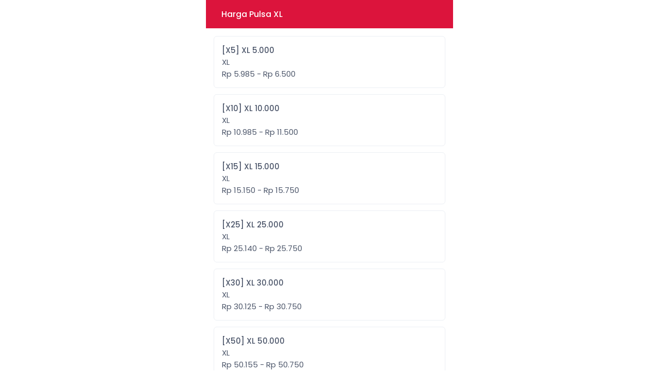

--- FILE ---
content_type: text/html; charset=UTF-8
request_url: https://blanksreload.com/harga/pulsa/xl
body_size: 10149
content:
<!DOCTYPE html>
<html dir="ltr" lang="id">

<head>
    <title>
        Harga Pulsa XL    </title>
    <meta charset="UTF-8" />
<meta content="width=device-width,initial-scale=1.0" name="viewport" />
<link rel="preconnect" href="https://cdn.jsdelivr.net" />
<link rel="preload" as="font"
    href="https://cdn.jsdelivr.net/npm/@fontsource/poppins@5.0.8/files/poppins-latin-400-normal.woff2" crossorigin />
<link rel="preload" as="font"
    href="https://cdn.jsdelivr.net/npm/@fontsource/poppins@5.0.8/files/poppins-latin-500-normal.woff2" crossorigin />
<!--<link rel="preload" as="script"
    href="https://cdn.jsdelivr.net/npm/jquery@3.7.1/dist/jquery.min.js" />-->
<link href="https://blanksreload.com/harga/pulsa/xl" rel="canonical" />
<meta
    content="pulsa paypal,pulsa online,isi pulsa,pulsa murah,pulsa telkomsel,pulsa indosat,pulsa xl,pulsa axis,pulsa smartfren,pulsa tri"
    name="keywords" />
<meta content="Blanks Reload" property="og:site_name" />
<meta content="Blanks Reload" property="og:title" />
<meta content="Blanks Reload" property="twitter:title" />
<meta content="website" property="og:type" />
<meta content="https://blanksreload.com/harga/pulsa/xl" property="og:url" />
<meta content="summary_large_image" name="twitter:card" />
<meta content="/assets/head/og_sfkios.png" property="og:image" />
<meta content="/assets/head/og_sfkios.png" name="twitter:image" />
<meta
    content="BR Pay merupakan solusi pengisian pulsa, kuota internet, hingga pembayaran tagihan PPOB di era digital."
    name="description" />
<meta
    content="BR Pay merupakan solusi pengisian pulsa, kuota internet, hingga pembayaran tagihan PPOB di era digital."
    name="twitter:description" />
<meta
    content="BR Pay merupakan solusi pengisian pulsa, kuota internet, hingga pembayaran tagihan PPOB di era digital."
    property="og:description">
<link rel="shortcut icon" href="/favicon.ico" type="image/x-icon">
<link rel="icon" href="/favicon.ico" type="image/x-icon">
<!--
<link href="/assets/head/manifest.json" rel="manifest" />
-->
<meta content="#DC143C" name="theme-color" />
<style>
.modal-title h4,.popup .popup-wrapper .popup-header .popup-title h5,body{font-weight:var(--flight)}*,:after,:before,body{-webkit-font-smoothing:antialiased}#header .wrapper h5,.ellipsis,.modal-open,.ovrflwh,.txtsl{overflow:hidden}#header .wrapper h5,.ellipsis,.txtsl{white-space:nowrap;text-overflow:ellipsis}#footer ul,.nav,.pager,.pagination,.popup-menu{list-style:none}:root{--font:"Poppins",sans-serif;--fontb:16px;--fontsm:15px;--fbold:500;--flight:400;--sfkios:#DC143C;--white:#fff;--black:#4C566A;--lineb:#ECEFF4;--bdradius:6px;--glbpdng:15px;--aglbpdng:12px;--heighta:55px;--whsvg:24px;--coscs:#A3BE8C;--cowarn:#D08770;--coinfo:#5E81AC;--codgr:#BF616A}html.dark{--sfkios:#000000;--black:#cccccc;--white:#0D0D0D;--lineb:#000000}@font-face{font-family:Poppins;font-style:normal;font-display:optional;font-weight:400;src:url(https://cdn.jsdelivr.net/npm/@fontsource/poppins@5.0.8/files/poppins-latin-400-normal.woff2) format("woff2"),url(https://cdn.jsdelivr.net/npm/@fontsource/poppins@5.0.8/files/poppins-latin-400-normal.woff) format("woff")}@font-face{font-family:Poppins;font-style:normal;font-display:optional;font-weight:500;src:url(https://cdn.jsdelivr.net/npm/@fontsource/poppins@5.0.8/files/poppins-latin-500-normal.woff2) format("woff2"),url(https://cdn.jsdelivr.net/npm/@fontsource/poppins@5.0.8/files/poppins-latin-500-normal.woff) format("woff")}a,body,button{color:var(--black)}*,body{padding:0;margin:0}#header{position:sticky;left:0;right:0;z-index:99;top:0}#footer,#header .wrapper,#main,.btn-alt,body{background:var(--white)}.gapd10,tbody,tr{grid-gap:var(--aglbpdng)}#header .wrapper,#main,.alert,.ktka,.popup-menu li a{padding:var(--glbpdng)}.checkbox .custom-mark,.form-group,.nav>li,.popup-menu,.radio .custom-mark,.relative,table,tr{position:relative}#header .wrapper,.leftright,.modalm-close{gap:var(--glbpdng)}.sfcopy,[target*=popup-],a,button{cursor:pointer}.ktk{min-height:100vh}#footer ul li a,.ktk,.tcent{text-align:center}body,html{height:100%;scroll-behavior:smooth;overflow-y:auto;overflow-x:hidden}body{font-size:var(--fontsm);word-wrap:break-word;overflow-x:hidden!important;user-select:none;-moz-user-select:none;-ms-user-select:none;-khtml-user-select:none;-webkit-user-select:none}b,h1,h2,h3,h4,h5,h6,strong{font-weight:var(--fbold)}*,:after,:before{font-family:var(--font);-webkit-tap-highlight-color:transparent;box-sizing:border-box;word-break:break-word;-webkit-user-drag:none;-webkit-appearance:none;outline:0;text-rendering:optimizeSpeed}textarea{resize:none}button{border:0;background:0 0}iframe,img{display:block;margin:auto;max-width:100%;height:auto;border:0;opacity:1}a{text-decoration:none}h1{font-size:calc(var(--fontsm) + 13px)}h2{font-size:calc(var(--fontsm) + 9px)}h3{font-size:calc(var(--fontsm) + 5px)}h4{font-size:calc(var(--fontsm) + 3px)}.modalm-close *,h5{font-size:var(--fontb)}.modal-body .label,.sfcopy,h6{font-size:var(--fontsm)}::selection{background:var(--sfkios);color:var(--white)}::-webkit-scrollbar{display:none}::placeholder{color:var(--black)!important}[contentEditable=false]:empty:not(:focus):before{content:attr(data-text)}[contenteditable]{outline:transparent solid 0}input:focus,textarea:focus{border-color:var(--sfkios)}input:-webkit-autofill,input:-webkit-autofill:focus,input:focus,textarea:-webkit-autofill,textarea:-webkit-autofill:focus{border-color:var(--sfkios)!important;-webkit-box-shadow:0 0 0 1000px var(--white) inset;-webkit-text-fill-color:var(--black)}input::-webkit-inner-spin-button,input::-webkit-outer-spin-button{-webkit-appearance:none;margin:0}#header .wrapper{display:flex;justify-content:space-between;align-items:center}#header .wrapper a,.badge,.btn-danger,.btn-warning{color:var(--white)}#footer{position:fixed;left:0;right:0;bottom:0;border-top:1px solid var(--lineb)}#footer ul{display:grid;grid-template-columns:repeat(4,1fr);align-items:center;min-height:var(--heighta)}#footer ul li a{display:grid;justify-items:center;align-items:center}#footer ul li a.aktif,.btn-alt,.btn-alta{color:var(--sfkios)}hr{margin:20px 0;border:1px solid var(--lineb)}tr{display:grid;grid-template-columns:1fr auto 1fr;align-items:center}td:last-child{text-align:right}td:first-child{text-align:left}table{display:block;width:100%}.boxrd .radio,.checkbox .checkboxa,.gapd10,.grid,.twgrida,.twgridb,.twgridba,tbody{display:grid!important}.btn,.pagination li a:last-child{position:relative;display:flex;justify-content:center;align-items:center;padding:var(--glbpdng);font-size:var(--fontsm);border-radius:var(--bdradius);width:100%;text-align:center;background:var(--lineb)}.badge,.twgrida,.twgridb{align-items:center}.btn-sm{padding:var(--aglbpdng) var(--glbpdng)!important}.btn-default{color:var(--black);background:var(--lineb)}.btn-primary,.pagination li:last-child a{color:var(--white)!important;background:var(--sfkios)!important}.btn-warning{background:var(--cowarn);border-color:var(--cowarn)}.btn-danger{background:var(--codgr);border-color:var(--codgr)}.btn-alt{background:var(--lineb);color:var(--black)}.btn-alta,.checkbox .custom-mark{border:1px solid var(--lineb);background:var(--white)}.badge{font-size:var(--aglbpdng);display:inline-flex;justify-content:center;background:var(--lineb);border-radius:50%;width:calc(var(--aglbpdng) + var(--aglbpdng))!important;height:calc(var(--aglbpdng) + var(--aglbpdng))!important}.badge-info,.badge-success,.badge-warning{color:var(--white)!important}.modal,.popup{top:0;left:0;height:100%;text-transform:none;visibility:hidden;opacity:0}.badge-danger,.badge-default,.badge-important{background:var(--codgr)!important;color:var(--white)!important}.badge-success,.notifyjs-bootstrap-success{background:var(--coscs)!important}.badge-warning,.notifyjs-bootstrap-warn{background:var(--cowarn)!important}.badge-info,.notifyjs-bootstrap-info{background:var(--coinfo)!important}.hidden,.hide,.pagination li.disabled,.pagination li:not(:last-child),.tab-content>.tab-pane,[id*=popup-]{display:none}.nav>li,.tab-content>.active{display:block}.hideim{display:none!important}.gapd5{display:grid;grid-gap:5px}.gapd15{display:flex;flex-direction:column;grid-gap:var(--glbpdng)}.cenbtop,.cent,.centleft,.centright,.leftright{display:flex!important}.mtpim{margin-top:var(--glbpdng)!important}.mgtop,.mtop{margin-top:var(--aglbpdng)}.mbot{margin-bottom:var(--aglbpdng)}.mbot15{margin-bottom:var(--glbpdng)}.mtopim{margin-top:var(--aglbpdng)!important}.pl20{padding-left:calc(var(--glbpdng) + 4px)}.centleft{align-items:center!important;justify-content:flex-start!important}.cent,.centright{align-items:center!important}.cent{justify-content:center!important}.centright{justify-content:flex-end!important}.cenbtop{align-items:center!important;justify-content:space-between!important}.leftright{justify-content:space-between;width:100%}.flex,.popup-min{display:flex}.thrgrid,.twagrid,.twogrid{display:grid;align-items:center}.green{color:var(--coscs)}.red{color:var(--codgr)}.form-control,.label,.label_icon{color:var(--black);background:var(--white)}.mlm5{margin-left:-5px}.twgrida{grid-template-columns:auto 1fr;grid-gap:var(--aglbpdng)}.twgridb,.twgridba{grid-template-columns:1fr auto;grid-gap:var(--aglbpdng)}.modal-header,.notifyjs-corner,.thrgrid,.twagrid{grid-gap:var(--glbpdng)}.thrgrid{grid-template-columns:auto 1fr auto}.boxrd .radio,.checkbox .checkboxa,.twogrid{grid-template-columns:auto 1fr;grid-gap:var(--glbpdng)}.twagrid{grid-template-columns:repeat(2,1fr)}.modal-header,.popup .popup-wrapper .popup-header{grid-template-columns:1fr auto;display:grid}.bdradiusa{border-radius:50px}.bdradius,.bdradius img,.checkbox .custom-mark{border-radius:var(--bdradius)}.slcact{user-select:text;-moz-user-select:text;-ms-user-select:text;-khtml-user-select:text;-webkit-user-select:text}nav:not(#header .wrapper .menu nav){margin:var(--glbpdng) 0 0}.nav *{white-space:nowrap}.checkbox .custom-mark{width:20px;height:20px}.checkbox input:checked~.custom-mark::after{position:absolute;content:" ";top:0;left:0;right:0;bottom:0;margin:auto auto 6px;transform:rotate(45deg);height:8px;width:4px;border-bottom:2px solid var(--sfkios);border-right:2px solid var(--sfkios)}.checkbox input:checked~.custom-mark::before{position:absolute;top:50%;left:50%;display:none;width:6px;height:0;margin-top:1px;margin-left:-3px;content:" ";transform:translate(-50%,-50%) rotate(45deg);opacity:1;border-top:2px solid var(--black);background:var(--white)}.radio .custom-mark{display:flex;align-items:center;justify-content:center;width:20px!important;height:20px!important;border:1px solid var(--lineb);border-radius:50%;background:var(--white)}.radio input:checked~.custom-mark::after{position:absolute;top:50%;left:50%;display:block;width:var(--aglbpdng);height:var(--aglbpdng);content:" ";transform:translate(-50%,-50%);border-radius:50%;background:var(--sfkios)}.checkbox input:disabled~.custom-mark,.radio input:disabled~.custom-mark{cursor:not-allowed;border:1px solid var(--lineb)}.checkbox input:checked~.custom-mark,.radio input:checked~.custom-mark{background:var(--white)!important;color:var(--black)!important;border:1px solid var(--sfkios)}.modal.in .modal-dialog,.popup .popup-wrapper{border-radius:var(--glbpdng) var(--glbpdng) 0 0;max-width:100%}.modal{position:fixed;z-index:1030;width:100%;overflow:auto;padding:0;background:rgba(0,0,0,.5);display:flex}.modal-body,.modal-title,.modalm-close{padding:var(--glbpdng);font-size:var(--fontb);font-weight:var(--flight)}.modal.in,.popup.show{visibility:visible;opacity:1}.modal.in .modal-dialog{transform:none;margin-bottom:0!important;width:100%!important;display:block;margin:auto;background:var(--white);overflow:hidden;transform-origin:bottom center}.modal-title{display:flex;overflow:hidden}.modal-title h4{display:block;max-width:100%;overflow:hidden;font-size:var(--fontb)}.modal-body{display:block;max-height:80vh;overflow-y:scroll;overflow-x:hidden}.modalm-close{position:sticky;bottom:-16px;z-index:1;background:var(--white);display:flex;align-items:center;justify-content:flex-end}.modalm-close a,.modalm-close button{cursor:pointer;color:var(--sfkios)}.popup{position:fixed;z-index:1025;width:100%;overflow:auto;padding:0;background:rgba(0,0,0,.5);display:flex}.label,.popup-topr{z-index:1;display:flex;align-items:center}body.popup-show{overflow-y:hidden}.popup .popup-wrapper{display:block;margin:auto auto 0;background:var(--white);overflow:hidden;width:100%;transform-origin:bottom center;transform:none}.popup.show .popup-wrapper{transform:scale(1)}.popup .popup-wrapper .popup-header .popup-title{display:flex;padding:var(--glbpdng);overflow:hidden;align-items:center;min-height:var(--heighta)}.popup .popup-wrapper .popup-header .popup-title h5{display:flex;align-items:center;width:100%;min-width:0}.popup .popup-wrapper .popup-header .popup-title h5 .popup-back{display:inherit;margin-right:var(--glbpdng)}.popup .popup-wrapper .popup-header .popup-title h5 .popup-sfif{display:inherit;margin:0 0 0 auto}.popup .popup-wrapper .popup-content{display:grid;grid-gap:var(--aglbpdng);max-height:80vh;overflow-y:auto;padding:var(--glbpdng)}.popup-topr{position:absolute;justify-content:center;padding:var(--glbpdng);right:5px;max-height:calc(var(--heighta) - 5px);background:var(--white)}.label,.label_icon{position:absolute;top:1px;left:var(--glbpdng);cursor:text;bottom:1px;border-radius:var(--bdradius);height:auto!important;width:auto!important}.label{right:1px;justify-content:left}.form-group,.label_icon{align-items:center;display:flex}.label_icon{z-index:2;justify-content:left}.textarea .label{padding-top:var(--glbpdng);align-items:flex-start}.textarea .form-control:valid~.label{top:-9px}.form-group.has_icon .label{left:50px}.form-group.has_icon .form-control{padding-left:50px}.form-control{font-size:var(--fontsm)!important;display:flex;align-items:center;padding:var(--glbpdng);border:1px solid var(--lineb);width:100%;border-radius:var(--bdradius);min-height:var(--heighta)}.form-control:-webkit-autofill~.label,.form-control:disabled~.label,.form-control:focus~.label,.form-control:not(:focus):valid~.label,.form-control:read-only~.label{top:-9px;left:var(--glbpdng);right:auto!important;font-size:13px;bottom:auto;height:auto!important;padding:0 2px!important;width:auto!important;background:var(--white);z-index:2}.form-control:not(:focus):valid{border-color:var(--lineb)!important}.form-control:not(:focus):valid~*{color:var(--black)!important}.form-control:focus~*{color:var(--sfkios)!important}.notifyjs-bootstrap-base{display:block;width:fit-content;margin:0 auto;padding:var(--aglbpdng) var(--glbpdng)!important;background:var(--sfkios);color:var(--white);border-radius:50px!important;cursor:pointer}.ktka,.modal-dialog .close iconify-icon,.popup .popup-wrapper .popup-header .popup-close iconify-icon{margin:auto}.notifyjs-corner{position:fixed!important;left:var(--glbpdng)!important;right:var(--glbpdng)!important;bottom:var(--glbpdng)!important;z-index:9999;display:grid}.notifyjs-bootstrap-error{background:var(--codgr)!important}.alert,.ktk{display:flex;background:var(--white)}.ktk{flex-direction:column}@media (min-width:1025px){#footer,.modal,.notifyjs-corner,.popup{max-width:480px;margin:auto}.modal,.popup{right:0}body,html{position:relative;width:480px;margin:auto}}.popup-menu,.popup-min{margin:calc(var(--glbpdng) * -1)}.modal-dialog .close,.popup .popup-wrapper .popup-header .popup-close{display:flex;background:0 0;cursor:pointer;padding:0 var(--glbpdng);align-items:center;min-height:var(--heighta)}.darkmodet{grid-template-columns:auto 1fr auto!important}.mainappa:before{background-image:url("data:image/svg+xml,%3Csvg xmlns='http://www.w3.org/2000/svg' xmlns:xlink='http://www.w3.org/1999/xlink' width='396' height='7' fill='none'%3E%3Cg fill='%23DC143C'%3E%3Cuse xlink:href='%23B'/%3E%3Cuse xlink:href='%23B' x='18'/%3E%3Cuse xlink:href='%23B' x='36'/%3E%3Cuse xlink:href='%23B' x='54'/%3E%3Cuse xlink:href='%23B' x='72'/%3E%3Cpath d='M114 1a6 6 0 1 1-12 0c0-.028 2.686 0 6 0h6z'/%3E%3Cuse xlink:href='%23B' x='180'/%3E%3Cuse xlink:href='%23B' x='108'/%3E%3Cuse xlink:href='%23B' x='126'/%3E%3Cuse xlink:href='%23B' x='144'/%3E%3Cuse xlink:href='%23B' x='162'/%3E%3Cuse xlink:href='%23B' x='234'/%3E%3Cuse xlink:href='%23B' x='252'/%3E%3Cuse xlink:href='%23B' x='288'/%3E%3Cuse xlink:href='%23B' x='270'/%3E%3Cuse xlink:href='%23B' x='198'/%3E%3Cuse xlink:href='%23B' x='216'/%3E%3Cuse xlink:href='%23B' x='306'/%3E%3Cuse xlink:href='%23B' x='342'/%3E%3Cuse xlink:href='%23B' x='324'/%3E%3Cuse xlink:href='%23B' x='360'/%3E%3C/g%3E%3Cdefs %3E%3Cpath id='B' d='M24 1a6 6 0 1 1-12 0h6 6z'/%3E%3C/defs%3E%3C/svg%3E");top:-13px}.mainappa:after{background-image:url("data:image/svg+xml,%3Csvg xmlns='http://www.w3.org/2000/svg' xmlns:xlink='http://www.w3.org/1999/xlink' width='396' height='7' fill='none'%3E%3Cg fill='%23ECEFF4'%3E%3Cpath d='M12 7a6 6 0 1 1 12 0h-6c-3.314 0-6 0-6 0z'/%3E%3Cuse xlink:href='%23B'/%3E%3Cuse xlink:href='%23B' x='18'/%3E%3Cuse xlink:href='%23B' x='36'/%3E%3Cuse xlink:href='%23B' x='54'/%3E%3Cpath d='M102 6.988a6 6 0 1 1 12 0c0 .028-2.686 0-6 0h-6z'/%3E%3Cuse xlink:href='%23B' x='162'/%3E%3Cuse xlink:href='%23B' x='90'/%3E%3Cuse xlink:href='%23B' x='108'/%3E%3Cuse xlink:href='%23B' x='126'/%3E%3Cuse xlink:href='%23B' x='144'/%3E%3Cuse xlink:href='%23B' x='216'/%3E%3Cuse xlink:href='%23B' x='234'/%3E%3Cuse xlink:href='%23B' x='270'/%3E%3Cuse xlink:href='%23B' x='252'/%3E%3Cuse xlink:href='%23B' x='180'/%3E%3Cuse xlink:href='%23B' x='198'/%3E%3Cuse xlink:href='%23B' x='288'/%3E%3Cuse xlink:href='%23B' x='324'/%3E%3Cuse xlink:href='%23B' x='306'/%3E%3Cpath d='M372 7a6 6 0 1 1 12 0h-6c-3.314 0-6 0-6 0z'/%3E%3C/g%3E%3Cdefs %3E%3Cpath id='B' d='M30 7a6 6 0 1 1 12 0h-6-6z'/%3E%3C/defs%3E%3C/svg%3E");bottom:-12px}iconify-icon{font-size:var(--whsvg);color:currentColor}.alert{border-left:var(--bdradius) solid var(--sfkios);border-radius:var(--bdradius);align-items:center;flex-wrap:wrap}.lpay,.lpay li{display:inline-block}.lpay{vertical-align:middle}.lpay li{height:36px;width:72px;margin:3px 2px;background-color:var(--white);background-position:center center;background-size:70% auto;background-repeat:no-repeat}.popup-menu li a{display:flex;border-bottom:1px solid var(--lineb);align-items:center;justify-content:space-between}.popup-menu li:last-child a{border:none}ol,ul{list-style-position:inside}a,body,button,input,select,textarea{transition:ease-in-out}a[href="javascript:void(0)"]{cursor:default}img:not([src]):not([srcset]){visibility:hidden!important}.penone{pointer-events:none}html.dark *,html.dark .pagination li a{color:var(--black)!important}html.dark svg{fill:var(--black)!important}html.dark .badge{background:var(--sfkios)!important}html.dark .notifyjs-bootstrap-base,html.dark .notifyjs-bootstrap-base span{background:var(--white)!important;color:var(--black)!important}html.dark .radio input:checked~.custom-mark::after{background:var(--black)!important}html.dark .checkbox .custom-mark,html.dark .checkbox input:checked~.custom-mark,html.dark .checkbox input:checked~.custom-mark::after,html.dark .radio .custom-mark,html.dark .radio input:checked~.custom-mark{border-color:var(--black)!important}html.dark .lchatb{background:var(--white)!important}html.dark .popup-topr img{background:var(--black);border-radius:var(--bdradius)}html.dark #actpd li .btndsl:after,html.dark #actpd li a[disabled=disabled]:after{background:var(--sfkios);color:var(--black)}html.dark #tgotp a,html.dark .otpform,html.dark .otpform *{background:var(--sfkios);border-color:var(--sfkios);color:var(--black)}html.dark .mainappa:before{background-image:url("data:image/svg+xml,%3Csvg xmlns='http://www.w3.org/2000/svg' xmlns:xlink='http://www.w3.org/1999/xlink' width='396' height='7' fill='none'%3E%3Cg fill='%23000000'%3E%3Cuse xlink:href='%23B'/%3E%3Cuse xlink:href='%23B' x='18'/%3E%3Cuse xlink:href='%23B' x='36'/%3E%3Cuse xlink:href='%23B' x='54'/%3E%3Cuse xlink:href='%23B' x='72'/%3E%3Cpath d='M114 1a6 6 0 1 1-12 0c0-.028 2.686 0 6 0h6z'/%3E%3Cuse xlink:href='%23B' x='180'/%3E%3Cuse xlink:href='%23B' x='108'/%3E%3Cuse xlink:href='%23B' x='126'/%3E%3Cuse xlink:href='%23B' x='144'/%3E%3Cuse xlink:href='%23B' x='162'/%3E%3Cuse xlink:href='%23B' x='234'/%3E%3Cuse xlink:href='%23B' x='252'/%3E%3Cuse xlink:href='%23B' x='288'/%3E%3Cuse xlink:href='%23B' x='270'/%3E%3Cuse xlink:href='%23B' x='198'/%3E%3Cuse xlink:href='%23B' x='216'/%3E%3Cuse xlink:href='%23B' x='306'/%3E%3Cuse xlink:href='%23B' x='342'/%3E%3Cuse xlink:href='%23B' x='324'/%3E%3Cuse xlink:href='%23B' x='360'/%3E%3C/g%3E%3Cdefs %3E%3Cpath id='B' d='M24 1a6 6 0 1 1-12 0h6 6z'/%3E%3C/defs%3E%3C/svg%3E")}html.dark .mainappa:after{background-image:url("data:image/svg+xml,%3Csvg xmlns='http://www.w3.org/2000/svg' xmlns:xlink='http://www.w3.org/1999/xlink' width='396' height='7' fill='none'%3E%3Cg fill='%23000000'%3E%3Cpath d='M12 7a6 6 0 1 1 12 0h-6c-3.314 0-6 0-6 0z'/%3E%3Cuse xlink:href='%23B'/%3E%3Cuse xlink:href='%23B' x='18'/%3E%3Cuse xlink:href='%23B' x='36'/%3E%3Cuse xlink:href='%23B' x='54'/%3E%3Cpath d='M102 6.988a6 6 0 1 1 12 0c0 .028-2.686 0-6 0h-6z'/%3E%3Cuse xlink:href='%23B' x='162'/%3E%3Cuse xlink:href='%23B' x='90'/%3E%3Cuse xlink:href='%23B' x='108'/%3E%3Cuse xlink:href='%23B' x='126'/%3E%3Cuse xlink:href='%23B' x='144'/%3E%3Cuse xlink:href='%23B' x='216'/%3E%3Cuse xlink:href='%23B' x='234'/%3E%3Cuse xlink:href='%23B' x='270'/%3E%3Cuse xlink:href='%23B' x='252'/%3E%3Cuse xlink:href='%23B' x='180'/%3E%3Cuse xlink:href='%23B' x='198'/%3E%3Cuse xlink:href='%23B' x='288'/%3E%3Cuse xlink:href='%23B' x='324'/%3E%3Cuse xlink:href='%23B' x='306'/%3E%3Cpath d='M372 7a6 6 0 1 1 12 0h-6c-3.314 0-6 0-6 0z'/%3E%3C/g%3E%3Cdefs %3E%3Cpath id='B' d='M30 7a6 6 0 1 1 12 0h-6-6z'/%3E%3C/defs%3E%3C/svg%3E")}
</style>
<script src="https://cdn.jsdelivr.net/npm/jquery@3.7.1/dist/jquery.min.js"></script>
<script>
//<![CDATA[
const $sf_lisensi="VlYyUFAzS0s0QUE1RUU3L0FBNVFRMkhIMVJSMS9ISDFSUjFISDFLSzR8S0s0Q0M2Tk4zK09PNEhIMUNDNlhYM0FBNVdXOVJSMVZWMkpKNUhIMVhYM0REMg==";function darkmode_head(){1==localStorage.getItem("darkmode")&&document.getElementsByTagName("html")[0].setAttribute("class","dark"),setTimeout(function(){var e=getComputedStyle(document.head).getPropertyValue("--sfkios");document.querySelector('[name="theme-color"]').setAttribute("content",e)},1)}darkmode_head();
//]]>
</script>    <style>
    #header .wrapper{display:grid;grid-template-columns:auto 1fr auto;background:var(--sfkios);color:var(--white)}#actpd{display:grid;grid-gap:var(--aglbpdng);list-style:none}#actpd a{display:block}#actpd li .btn{display:inline-flex;flex-direction:column;align-items:flex-start;justify-content:flex-start;font-size:var(--fontsm);padding:var(--glbpdng);transition:.3s;text-align:left;white-space:normal;color:var(--black);border-radius:var(--bdradius);outline:0;border:1px solid var(--lineb);background:var(--white);font-weight:var(--fbold)}#actpd li .btn>p{font-weight:var(--flight)}
    </style>
</head>

<body>
    <header id="header">
        <div class="wrapper">
            <a class="centleft" href="#" onclick="history.back()" role="button" title="Kembali">
                <iconify-icon icon="lucide:arrow-left"></iconify-icon>
            </a>
            <h5>Harga Pulsa XL            </h5>
            <a class="centright" href="#popup-mnharga" target="popup-mnharga" title="Kategori">
                <iconify-icon icon="lucide:more-vertical"></iconify-icon>
            </a>
        </div>
    </header>
    <main id="main">
        <div data-popup-title="Kategori" id="popup-mnharga">
            <ul class="popup-menu">
                
                          <li class=""><a href="#popup-pulsa" target="popup-pulsa" title="Pulsa">Pulsa <iconify-icon icon="lucide:chevron-right"></iconify-icon></a></li>
                          
                              
                              
                              
                              
                              
                              
                              
                              
                        
                          <li class=""><a href="#popup-token_pln" target="popup-token_pln" title="Token PLN">Token PLN <iconify-icon icon="lucide:chevron-right"></iconify-icon></a></li>
                          
                              
                              
                              
                        
                          <li class=""><a href="#popup-voucher_game" target="popup-voucher_game" title="Voucher Game">Voucher Game <iconify-icon icon="lucide:chevron-right"></iconify-icon></a></li>
                          
                              
                              
                              
                              
                              
                              
                              
                        
                          <li class=""><a href="#popup-topup_game" target="popup-topup_game" title="Topup Game">Topup Game <iconify-icon icon="lucide:chevron-right"></iconify-icon></a></li>
                          
                              
                              
                              
                              
                              
                              
                        
                          <li class=""><a href="#popup-paket_telkomsel" target="popup-paket_telkomsel" title="Telkomsel">Telkomsel <iconify-icon icon="lucide:chevron-right"></iconify-icon></a></li>
                          
                              
                              
                              
                              
                              
                              
                              
                              
                              
                              
                              
                              
                              
                              
                              
                        
                          <li class=""><a href="#popup-bulk" target="popup-bulk" title="Telkomsel NGRS">Telkomsel NGRS <iconify-icon icon="lucide:chevron-right"></iconify-icon></a></li>
                          
                              
                              
                              
                              
                              
                              
                        
                          <li class=""><a href="#popup-paket_indosat" target="popup-paket_indosat" title="Indosat">Indosat <iconify-icon icon="lucide:chevron-right"></iconify-icon></a></li>
                          
                              
                              
                              
                              
                              
                        
                          <li class=""><a href="#popup-paket_xl" target="popup-paket_xl" title="XL">XL <iconify-icon icon="lucide:chevron-right"></iconify-icon></a></li>
                          
                              
                              
                              
                              
                              
                              
                              
                              
                              
                        
                          <li class=""><a href="#popup-paket_axis" target="popup-paket_axis" title="Axis">Axis <iconify-icon icon="lucide:chevron-right"></iconify-icon></a></li>
                          
                              
                              
                              
                              
                              
                              
                        
                          <li class=""><a href="#popup-paket_tri" target="popup-paket_tri" title="Tri">Tri <iconify-icon icon="lucide:chevron-right"></iconify-icon></a></li>
                          
                              
                              
                              
                              
                              
                        
                          <li class=""><a href="#popup-paket_smartfren" target="popup-paket_smartfren" title="Smartfren">Smartfren <iconify-icon icon="lucide:chevron-right"></iconify-icon></a></li>
                          
                              
                              
                              
                              
                              
                              
                              
                              
                        
                          <li class=""><a href="#popup-voucher_kuota" target="popup-voucher_kuota" title="Voucher Kuota">Voucher Kuota <iconify-icon icon="lucide:chevron-right"></iconify-icon></a></li>
                          
                              
                              
                              
                              
                              
                              
                        
                          <li class=""><a href="#popup-kuota_sms_telpon" target="popup-kuota_sms_telpon" title="Kuota SMS Telpon">Kuota SMS Telpon <iconify-icon icon="lucide:chevron-right"></iconify-icon></a></li>
                          
                              
                              
                              
                              
                              
                              
                        
                          <li class=""><a href="#popup-ppob" target="popup-ppob" title="PPOB">PPOB <iconify-icon icon="lucide:chevron-right"></iconify-icon></a></li>
                          
                              
                              
                              
                              
                              
                              
                              
                              
                              
                        
                          <li class=""><a href="#popup-tagihan" target="popup-tagihan" title="PDAM">PDAM <iconify-icon icon="lucide:chevron-right"></iconify-icon></a></li>
                          
                              
                              
                              
                              
                              
                              
                              
                              
                              
                              
                              
                              
                        
                          <li class=""><a href="#popup-btv" target="popup-btv" title="TV Prabayar">TV Prabayar <iconify-icon icon="lucide:chevron-right"></iconify-icon></a></li>
                          
                              
                              
                              
                              
                        
                          <li class=""><a href="#popup-ojek_online" target="popup-ojek_online" title="Driver">Driver <iconify-icon icon="lucide:chevron-right"></iconify-icon></a></li>
                          
                              
                              
                              
                              
                              
                        
                          <li class=""><a href="#popup-tri_cuanmax" target="popup-tri_cuanmax" title="Tri Cuanmax">Tri Cuanmax <iconify-icon icon="lucide:chevron-right"></iconify-icon></a></li>
                          
                              
                        
                          <li class=""><a href="#popup-xl_axis_cuanku" target="popup-xl_axis_cuanku" title="XL Axis Cuanku">XL Axis Cuanku <iconify-icon icon="lucide:chevron-right"></iconify-icon></a></li>
                          
                              
                        
                          <li class=""><a href="#popup-telkomsel_omni" target="popup-telkomsel_omni" title="Telkomsel Omni">Telkomsel Omni <iconify-icon icon="lucide:chevron-right"></iconify-icon></a></li>
                          
                              
                        
                          <li class=""><a href="#popup-indosat_only4u" target="popup-indosat_only4u" title="Indosat Only4U">Indosat Only4U <iconify-icon icon="lucide:chevron-right"></iconify-icon></a></li>
                          
                              
                        
                          <li class=""><a href="#popup-gas_prabayar" target="popup-gas_prabayar" title="Gas Prabayar">Gas Prabayar <iconify-icon icon="lucide:chevron-right"></iconify-icon></a></li>
                          
                              
                                    </ul>
        </div>
        
                          <div data-popup-title="&lt;a class=&quot;popup-back&quot; href=&quot;#popup-back&quot; target=&quot;popup-mnharga&quot;&gt;&lt;iconify-icon icon=&quot;lucide:arrow-left&quot;&gt;&lt;/iconify-icon&gt;&lt;/a&gt; Pulsa" id="popup-pulsa">
                          <ul class="popup-menu">
                          
                              <li class=" active"><a href="https://blanksreload.com/harga/pulsa/xl" title="XL">XL <iconify-icon icon="lucide:chevron-right"></iconify-icon></a></li>
                              <li class=""><a href="https://blanksreload.com/harga/pulsa/telkomsel" title="Telkomsel">Telkomsel <iconify-icon icon="lucide:chevron-right"></iconify-icon></a></li>
                              <li class=""><a href="https://blanksreload.com/harga/pulsa/indosat" title="Indosat">Indosat <iconify-icon icon="lucide:chevron-right"></iconify-icon></a></li>
                              <li class=""><a href="https://blanksreload.com/harga/pulsa/tri" title="Tri">Tri <iconify-icon icon="lucide:chevron-right"></iconify-icon></a></li>
                              <li class=""><a href="https://blanksreload.com/harga/pulsa/smartfren" title="Smartfren">Smartfren <iconify-icon icon="lucide:chevron-right"></iconify-icon></a></li>
                              <li class=""><a href="https://blanksreload.com/harga/pulsa/axis" title="Axis">Axis <iconify-icon icon="lucide:chevron-right"></iconify-icon></a></li>
                              <li class=""><a href="https://blanksreload.com/harga/pulsa/byu" title="By.U">By.U <iconify-icon icon="lucide:chevron-right"></iconify-icon></a></li>
                              <li class=""><a href="https://blanksreload.com/harga/pulsa/xl-axis-0859" title="XL - Axis (0859)">XL - Axis (0859) <iconify-icon icon="lucide:chevron-right"></iconify-icon></a></li><li class=""><a href="https://blanksreload.com/harga/pulsa" title="Tampilkan Semua">Tampilkan Semua <iconify-icon icon="lucide:chevron-right"></iconify-icon></a></li>
                        </ul></div>
                        
                          <div data-popup-title="&lt;a class=&quot;popup-back&quot; href=&quot;#popup-back&quot; target=&quot;popup-mnharga&quot;&gt;&lt;iconify-icon icon=&quot;lucide:arrow-left&quot;&gt;&lt;/iconify-icon&gt;&lt;/a&gt; Token PLN" id="popup-token_pln">
                          <ul class="popup-menu">
                          
                              <li class=""><a href="https://blanksreload.com/harga/token-pln/token-listrik" title="Token Listrik">Token Listrik <iconify-icon icon="lucide:chevron-right"></iconify-icon></a></li>
                              <li class=""><a href="https://blanksreload.com/harga/token-pln/token-listrik-promo" title="Token Listrik (Promo)">Token Listrik (Promo) <iconify-icon icon="lucide:chevron-right"></iconify-icon></a></li>
                              <li class=""><a href="https://blanksreload.com/harga/token-pln/token-listrik-jalur-alternatif" title="Token Listrik (Jalur alternatif)">Token Listrik (Jalur alternatif) <iconify-icon icon="lucide:chevron-right"></iconify-icon></a></li><li class=""><a href="https://blanksreload.com/harga/token-pln" title="Tampilkan Semua">Tampilkan Semua <iconify-icon icon="lucide:chevron-right"></iconify-icon></a></li>
                        </ul></div>
                        
                          <div data-popup-title="&lt;a class=&quot;popup-back&quot; href=&quot;#popup-back&quot; target=&quot;popup-mnharga&quot;&gt;&lt;iconify-icon icon=&quot;lucide:arrow-left&quot;&gt;&lt;/iconify-icon&gt;&lt;/a&gt; Voucher Game" id="popup-voucher_game">
                          <ul class="popup-menu">
                          
                              <li class=""><a href="https://blanksreload.com/harga/voucher-game/voucher-steam" title="Voucher Steam">Voucher Steam <iconify-icon icon="lucide:chevron-right"></iconify-icon></a></li>
                              <li class=""><a href="https://blanksreload.com/harga/voucher-game/voucher-garena" title="Voucher Garena">Voucher Garena <iconify-icon icon="lucide:chevron-right"></iconify-icon></a></li>
                              <li class=""><a href="https://blanksreload.com/harga/voucher-game/voucher-unipin" title="Voucher Unipin">Voucher Unipin <iconify-icon icon="lucide:chevron-right"></iconify-icon></a></li>
                              <li class=""><a href="https://blanksreload.com/harga/voucher-game/voucher-lyto" title="Voucher Lyto">Voucher Lyto <iconify-icon icon="lucide:chevron-right"></iconify-icon></a></li>
                              <li class=""><a href="https://blanksreload.com/harga/voucher-game/voucher-google-play-indonesia" title="Voucher Google Play Indonesia">Voucher Google Play Indonesia <iconify-icon icon="lucide:chevron-right"></iconify-icon></a></li>
                              <li class=""><a href="https://blanksreload.com/harga/voucher-game/voucher-pubg" title="Voucher PUBG">Voucher PUBG <iconify-icon icon="lucide:chevron-right"></iconify-icon></a></li>
                              <li class=""><a href="https://blanksreload.com/harga/voucher-game/voucher-razer-gold" title="Voucher Razer Gold">Voucher Razer Gold <iconify-icon icon="lucide:chevron-right"></iconify-icon></a></li><li class=""><a href="https://blanksreload.com/harga/voucher-game" title="Tampilkan Semua">Tampilkan Semua <iconify-icon icon="lucide:chevron-right"></iconify-icon></a></li>
                        </ul></div>
                        
                          <div data-popup-title="&lt;a class=&quot;popup-back&quot; href=&quot;#popup-back&quot; target=&quot;popup-mnharga&quot;&gt;&lt;iconify-icon icon=&quot;lucide:arrow-left&quot;&gt;&lt;/iconify-icon&gt;&lt;/a&gt; Topup Game" id="popup-topup_game">
                          <ul class="popup-menu">
                          
                              <li class=""><a href="https://blanksreload.com/harga/topup-game/mobile-legend" title="Mobile Legend">Mobile Legend <iconify-icon icon="lucide:chevron-right"></iconify-icon></a></li>
                              <li class=""><a href="https://blanksreload.com/harga/topup-game/free-fire" title="Free Fire">Free Fire <iconify-icon icon="lucide:chevron-right"></iconify-icon></a></li>
                              <li class=""><a href="https://blanksreload.com/harga/topup-game/pubg-mobile" title="PUBG Mobile">PUBG Mobile <iconify-icon icon="lucide:chevron-right"></iconify-icon></a></li>
                              <li class=""><a href="https://blanksreload.com/harga/topup-game/free-fire-denom-unik" title="Free Fire Denom Unik">Free Fire Denom Unik <iconify-icon icon="lucide:chevron-right"></iconify-icon></a></li>
                              <li class=""><a href="https://blanksreload.com/harga/topup-game/call-of-duty-mobile" title="Call Of Duty Mobile">Call Of Duty Mobile <iconify-icon icon="lucide:chevron-right"></iconify-icon></a></li>
                              <li class=""><a href="https://blanksreload.com/harga/topup-game/arena-of-valor" title="Arena Of Valor">Arena Of Valor <iconify-icon icon="lucide:chevron-right"></iconify-icon></a></li><li class=""><a href="https://blanksreload.com/harga/topup-game" title="Tampilkan Semua">Tampilkan Semua <iconify-icon icon="lucide:chevron-right"></iconify-icon></a></li>
                        </ul></div>
                        
                          <div data-popup-title="&lt;a class=&quot;popup-back&quot; href=&quot;#popup-back&quot; target=&quot;popup-mnharga&quot;&gt;&lt;iconify-icon icon=&quot;lucide:arrow-left&quot;&gt;&lt;/iconify-icon&gt;&lt;/a&gt; Telkomsel" id="popup-paket_telkomsel">
                          <ul class="popup-menu">
                          
                              <li class=""><a href="https://blanksreload.com/harga/paket-telkomsel/tsel-mini-tengah-malam" title="Tsel Mini Tengah Malam">Tsel Mini Tengah Malam <iconify-icon icon="lucide:chevron-right"></iconify-icon></a></li>
                              <li class=""><a href="https://blanksreload.com/harga/paket-telkomsel/tsel-orbit-modem" title="Tsel Orbit Modem">Tsel Orbit Modem <iconify-icon icon="lucide:chevron-right"></iconify-icon></a></li>
                              <li class=""><a href="https://blanksreload.com/harga/paket-telkomsel/tsel-mini-mingguan-dan-bulanan" title="Tsel Mini Mingguan Dan Bulanan">Tsel Mini Mingguan Dan Bulanan <iconify-icon icon="lucide:chevron-right"></iconify-icon></a></li>
                              <li class=""><a href="https://blanksreload.com/harga/paket-telkomsel/tsel-max-musicmax" title="Tsel Max Musicmax">Tsel Max Musicmax <iconify-icon icon="lucide:chevron-right"></iconify-icon></a></li>
                              <li class=""><a href="https://blanksreload.com/harga/paket-telkomsel/tsel-mini-harian" title="Tsel Mini Harian">Tsel Mini Harian <iconify-icon icon="lucide:chevron-right"></iconify-icon></a></li>
                              <li class=""><a href="https://blanksreload.com/harga/paket-telkomsel/tsel-ketengan-fb" title="Tsel Ketengan FB">Tsel Ketengan FB <iconify-icon icon="lucide:chevron-right"></iconify-icon></a></li>
                              <li class=""><a href="https://blanksreload.com/harga/paket-telkomsel/telkomsel-kuota-bulanan" title="Telkomsel Kuota Bulanan">Telkomsel Kuota Bulanan <iconify-icon icon="lucide:chevron-right"></iconify-icon></a></li>
                              <li class=""><a href="https://blanksreload.com/harga/paket-telkomsel/tsel-maxstream-disney-hotstar" title="Tsel MaxStream Disney Hotstar">Tsel MaxStream Disney Hotstar <iconify-icon icon="lucide:chevron-right"></iconify-icon></a></li>
                              <li class=""><a href="https://blanksreload.com/harga/paket-telkomsel/tsel-maxstream-gala" title="Tsel MaxStream Gala">Tsel MaxStream Gala <iconify-icon icon="lucide:chevron-right"></iconify-icon></a></li>
                              <li class=""><a href="https://blanksreload.com/harga/paket-telkomsel/tsel-maxstream" title="Tsel MaxStream">Tsel MaxStream <iconify-icon icon="lucide:chevron-right"></iconify-icon></a></li>
                              <li class=""><a href="https://blanksreload.com/harga/paket-telkomsel/tsel-max-gigamax" title="Tsel Max Gigamax">Tsel Max Gigamax <iconify-icon icon="lucide:chevron-right"></iconify-icon></a></li>
                              <li class=""><a href="https://blanksreload.com/harga/paket-telkomsel/tsel-ketengan-wa" title="Tsel Ketengan WA">Tsel Ketengan WA <iconify-icon icon="lucide:chevron-right"></iconify-icon></a></li>
                              <li class=""><a href="https://blanksreload.com/harga/paket-telkomsel/tsel-ketengan-tik-tok" title="Tsel Ketengan Tik Tok">Tsel Ketengan Tik Tok <iconify-icon icon="lucide:chevron-right"></iconify-icon></a></li>
                              <li class=""><a href="https://blanksreload.com/harga/paket-telkomsel/tsel-ketengan-ig" title="Tsel Ketengan IG">Tsel Ketengan IG <iconify-icon icon="lucide:chevron-right"></iconify-icon></a></li>
                              <li class=""><a href="https://blanksreload.com/harga/paket-telkomsel/tambah-masa-aktif-telkomsel" title="Tambah Masa Aktif Telkomsel">Tambah Masa Aktif Telkomsel <iconify-icon icon="lucide:chevron-right"></iconify-icon></a></li><li class=""><a href="https://blanksreload.com/harga/paket-telkomsel" title="Tampilkan Semua">Tampilkan Semua <iconify-icon icon="lucide:chevron-right"></iconify-icon></a></li>
                        </ul></div>
                        
                          <div data-popup-title="&lt;a class=&quot;popup-back&quot; href=&quot;#popup-back&quot; target=&quot;popup-mnharga&quot;&gt;&lt;iconify-icon icon=&quot;lucide:arrow-left&quot;&gt;&lt;/iconify-icon&gt;&lt;/a&gt; Telkomsel NGRS" id="popup-bulk">
                          <ul class="popup-menu">
                          
                              <li class=""><a href="https://blanksreload.com/harga/bulk/telkomsel-internet-sakti" title="Telkomsel Internet Sakti">Telkomsel Internet Sakti <iconify-icon icon="lucide:chevron-right"></iconify-icon></a></li>
                              <li class=""><a href="https://blanksreload.com/harga/bulk/telkomsel-combo-sakti-487" title="Telkomsel Combo Sakti">Telkomsel Combo Sakti <iconify-icon icon="lucide:chevron-right"></iconify-icon></a></li>
                              <li class=""><a href="https://blanksreload.com/harga/bulk/telkomsel-bulk" title="Telkomsel Bulk">Telkomsel Bulk <iconify-icon icon="lucide:chevron-right"></iconify-icon></a></li>
                              <li class=""><a href="https://blanksreload.com/harga/bulk/telkomsel-telpon-bulk" title="Telkomsel Telpon Bulk">Telkomsel Telpon Bulk <iconify-icon icon="lucide:chevron-right"></iconify-icon></a></li>
                              <li class=""><a href="https://blanksreload.com/harga/bulk/telkomsel-telpon-pas" title="Telkomsel Telpon Pas">Telkomsel Telpon Pas <iconify-icon icon="lucide:chevron-right"></iconify-icon></a></li>
                              <li class=""><a href="https://blanksreload.com/harga/bulk/telkomsel-telpon-sepuasnya" title="Telkomsel Telpon Sepuasnya">Telkomsel Telpon Sepuasnya <iconify-icon icon="lucide:chevron-right"></iconify-icon></a></li><li class=""><a href="https://blanksreload.com/harga/bulk" title="Tampilkan Semua">Tampilkan Semua <iconify-icon icon="lucide:chevron-right"></iconify-icon></a></li>
                        </ul></div>
                        
                          <div data-popup-title="&lt;a class=&quot;popup-back&quot; href=&quot;#popup-back&quot; target=&quot;popup-mnharga&quot;&gt;&lt;iconify-icon icon=&quot;lucide:arrow-left&quot;&gt;&lt;/iconify-icon&gt;&lt;/a&gt; Indosat" id="popup-paket_indosat">
                          <ul class="popup-menu">
                          
                              <li class=""><a href="https://blanksreload.com/harga/paket-indosat/indosat-freedom-internet" title="Indosat Freedom Internet">Indosat Freedom Internet <iconify-icon icon="lucide:chevron-right"></iconify-icon></a></li>
                              <li class=""><a href="https://blanksreload.com/harga/paket-indosat/indosat-freedom-harian" title="Indosat Freedom Harian">Indosat Freedom Harian <iconify-icon icon="lucide:chevron-right"></iconify-icon></a></li>
                              <li class=""><a href="https://blanksreload.com/harga/paket-indosat/indosat-promo-sensasi" title="Indosat Promo Sensasi">Indosat Promo Sensasi <iconify-icon icon="lucide:chevron-right"></iconify-icon></a></li>
                              <li class=""><a href="https://blanksreload.com/harga/paket-indosat/indosat-freedom-u" title="Indosat Freedom U">Indosat Freedom U <iconify-icon icon="lucide:chevron-right"></iconify-icon></a></li>
                              <li class=""><a href="https://blanksreload.com/harga/paket-indosat/indosat-freedom-combo" title="Indosat Freedom Combo">Indosat Freedom Combo <iconify-icon icon="lucide:chevron-right"></iconify-icon></a></li><li class=""><a href="https://blanksreload.com/harga/paket-indosat" title="Tampilkan Semua">Tampilkan Semua <iconify-icon icon="lucide:chevron-right"></iconify-icon></a></li>
                        </ul></div>
                        
                          <div data-popup-title="&lt;a class=&quot;popup-back&quot; href=&quot;#popup-back&quot; target=&quot;popup-mnharga&quot;&gt;&lt;iconify-icon icon=&quot;lucide:arrow-left&quot;&gt;&lt;/iconify-icon&gt;&lt;/a&gt; XL" id="popup-paket_xl">
                          <ul class="popup-menu">
                          
                              <li class=""><a href="https://blanksreload.com/harga/paket-xl/xl-data-combo-xtra" title="XL Data Combo Xtra">XL Data Combo Xtra <iconify-icon icon="lucide:chevron-right"></iconify-icon></a></li>
                              <li class=""><a href="https://blanksreload.com/harga/paket-xl/xl-hotrod" title="XL Hotrod">XL Hotrod <iconify-icon icon="lucide:chevron-right"></iconify-icon></a></li>
                              <li class=""><a href="https://blanksreload.com/harga/paket-xl/xl-data-combo-xtra-plus" title="XL Data Combo Xtra Plus">XL Data Combo Xtra Plus <iconify-icon icon="lucide:chevron-right"></iconify-icon></a></li>
                              <li class=""><a href="https://blanksreload.com/harga/paket-xl/xl-xtra-kuota" title="XL Xtra Kuota">XL Xtra Kuota <iconify-icon icon="lucide:chevron-right"></iconify-icon></a></li>
                              <li class=""><a href="https://blanksreload.com/harga/paket-xl/xl-mini-combo" title="XL Mini Combo">XL Mini Combo <iconify-icon icon="lucide:chevron-right"></iconify-icon></a></li>
                              <li class=""><a href="https://blanksreload.com/harga/paket-xl/xl-mini" title="XL Mini">XL Mini <iconify-icon icon="lucide:chevron-right"></iconify-icon></a></li>
                              <li class=""><a href="https://blanksreload.com/harga/paket-xl/xl-hotrod-mini" title="XL Hotrod Mini">XL Hotrod Mini <iconify-icon icon="lucide:chevron-right"></iconify-icon></a></li>
                              <li class=""><a href="https://blanksreload.com/harga/paket-xl/xl-data-combo-xtra-vip" title="XL Data Combo Xtra VIP">XL Data Combo Xtra VIP <iconify-icon icon="lucide:chevron-right"></iconify-icon></a></li>
                              <li class=""><a href="https://blanksreload.com/harga/paket-xl/xl-combo-flex" title="XL Combo Flex">XL Combo Flex <iconify-icon icon="lucide:chevron-right"></iconify-icon></a></li><li class=""><a href="https://blanksreload.com/harga/paket-xl" title="Tampilkan Semua">Tampilkan Semua <iconify-icon icon="lucide:chevron-right"></iconify-icon></a></li>
                        </ul></div>
                        
                          <div data-popup-title="&lt;a class=&quot;popup-back&quot; href=&quot;#popup-back&quot; target=&quot;popup-mnharga&quot;&gt;&lt;iconify-icon icon=&quot;lucide:arrow-left&quot;&gt;&lt;/iconify-icon&gt;&lt;/a&gt; Axis" id="popup-paket_axis">
                          <ul class="popup-menu">
                          
                              <li class=""><a href="https://blanksreload.com/harga/paket-axis/axis-bronet-30-hari" title="Axis Bronet 30 Hari">Axis Bronet 30 Hari <iconify-icon icon="lucide:chevron-right"></iconify-icon></a></li>
                              <li class=""><a href="https://blanksreload.com/harga/paket-axis/masa-aktif-axis" title="Masa Aktif Axis">Masa Aktif Axis <iconify-icon icon="lucide:chevron-right"></iconify-icon></a></li>
                              <li class=""><a href="https://blanksreload.com/harga/paket-axis/axis-mini-7-hari" title="Axis Mini 7 Hari">Axis Mini 7 Hari <iconify-icon icon="lucide:chevron-right"></iconify-icon></a></li>
                              <li class=""><a href="https://blanksreload.com/harga/paket-axis/axis-mini-15-hari" title="Axis Mini 15 Hari">Axis Mini 15 Hari <iconify-icon icon="lucide:chevron-right"></iconify-icon></a></li>
                              <li class=""><a href="https://blanksreload.com/harga/paket-axis/axis-mini-3-5-hari" title="Axis Mini 3-5 Hari">Axis Mini 3-5 Hari <iconify-icon icon="lucide:chevron-right"></iconify-icon></a></li>
                              <li class=""><a href="https://blanksreload.com/harga/paket-axis/axis-bronet-60-hari" title="Axis Bronet 60 Hari">Axis Bronet 60 Hari <iconify-icon icon="lucide:chevron-right"></iconify-icon></a></li><li class=""><a href="https://blanksreload.com/harga/paket-axis" title="Tampilkan Semua">Tampilkan Semua <iconify-icon icon="lucide:chevron-right"></iconify-icon></a></li>
                        </ul></div>
                        
                          <div data-popup-title="&lt;a class=&quot;popup-back&quot; href=&quot;#popup-back&quot; target=&quot;popup-mnharga&quot;&gt;&lt;iconify-icon icon=&quot;lucide:arrow-left&quot;&gt;&lt;/iconify-icon&gt;&lt;/a&gt; Tri" id="popup-paket_tri">
                          <ul class="popup-menu">
                          
                              <li class=""><a href="https://blanksreload.com/harga/paket-tri/tri-data-happy" title="Tri Data Happy">Tri Data Happy <iconify-icon icon="lucide:chevron-right"></iconify-icon></a></li>
                              <li class=""><a href="https://blanksreload.com/harga/paket-tri/tri-get-more" title="Tri Get More">Tri Get More <iconify-icon icon="lucide:chevron-right"></iconify-icon></a></li>
                              <li class=""><a href="https://blanksreload.com/harga/paket-tri/tambah-masa-aktif-tri" title="Tambah Masa Aktif Tri">Tambah Masa Aktif Tri <iconify-icon icon="lucide:chevron-right"></iconify-icon></a></li>
                              <li class=""><a href="https://blanksreload.com/harga/paket-tri/tri-kuota-aon" title="Tri Kuota ++ (AON)">Tri Kuota ++ (AON) <iconify-icon icon="lucide:chevron-right"></iconify-icon></a></li>
                              <li class=""><a href="https://blanksreload.com/harga/paket-tri/tri-data-4g-mix" title="Tri Data 4G (Mix)">Tri Data 4G (Mix) <iconify-icon icon="lucide:chevron-right"></iconify-icon></a></li><li class=""><a href="https://blanksreload.com/harga/paket-tri" title="Tampilkan Semua">Tampilkan Semua <iconify-icon icon="lucide:chevron-right"></iconify-icon></a></li>
                        </ul></div>
                        
                          <div data-popup-title="&lt;a class=&quot;popup-back&quot; href=&quot;#popup-back&quot; target=&quot;popup-mnharga&quot;&gt;&lt;iconify-icon icon=&quot;lucide:arrow-left&quot;&gt;&lt;/iconify-icon&gt;&lt;/a&gt; Smartfren" id="popup-paket_smartfren">
                          <ul class="popup-menu">
                          
                              <li class=""><a href="https://blanksreload.com/harga/paket-smartfren/smartfren-mini" title="Smartfren Mini">Smartfren Mini <iconify-icon icon="lucide:chevron-right"></iconify-icon></a></li>
                              <li class=""><a href="https://blanksreload.com/harga/paket-smartfren/smartfren-modem-wifi" title="Smartfren Modem Wifi">Smartfren Modem Wifi <iconify-icon icon="lucide:chevron-right"></iconify-icon></a></li>
                              <li class=""><a href="https://blanksreload.com/harga/paket-smartfren/booster-smartfren-unlimited" title="Booster Smartfren Unlimited">Booster Smartfren Unlimited <iconify-icon icon="lucide:chevron-right"></iconify-icon></a></li>
                              <li class=""><a href="https://blanksreload.com/harga/paket-smartfren/smartfren-ion-6-bulan" title="Smartfren Ion 6 Bulan">Smartfren Ion 6 Bulan <iconify-icon icon="lucide:chevron-right"></iconify-icon></a></li>
                              <li class=""><a href="https://blanksreload.com/harga/paket-smartfren/smartfren-gokil-max" title="Smartfren Gokil Max">Smartfren Gokil Max <iconify-icon icon="lucide:chevron-right"></iconify-icon></a></li>
                              <li class=""><a href="https://blanksreload.com/harga/paket-smartfren/smartfren-kuota-nonstop" title="Smartfren Kuota Nonstop">Smartfren Kuota Nonstop <iconify-icon icon="lucide:chevron-right"></iconify-icon></a></li>
                              <li class=""><a href="https://blanksreload.com/harga/paket-smartfren/smartfren-combo" title="Smartfren Combo">Smartfren Combo <iconify-icon icon="lucide:chevron-right"></iconify-icon></a></li>
                              <li class=""><a href="https://blanksreload.com/harga/paket-smartfren/smartfren-data-unlimited" title="Smartfren Data Unlimited">Smartfren Data Unlimited <iconify-icon icon="lucide:chevron-right"></iconify-icon></a></li><li class=""><a href="https://blanksreload.com/harga/paket-smartfren" title="Tampilkan Semua">Tampilkan Semua <iconify-icon icon="lucide:chevron-right"></iconify-icon></a></li>
                        </ul></div>
                        
                          <div data-popup-title="&lt;a class=&quot;popup-back&quot; href=&quot;#popup-back&quot; target=&quot;popup-mnharga&quot;&gt;&lt;iconify-icon icon=&quot;lucide:arrow-left&quot;&gt;&lt;/iconify-icon&gt;&lt;/a&gt; Voucher Kuota" id="popup-voucher_kuota">
                          <ul class="popup-menu">
                          
                              <li class=""><a href="https://blanksreload.com/harga/voucher-kuota/voucher-smartfren" title="Voucher Smartfren">Voucher Smartfren <iconify-icon icon="lucide:chevron-right"></iconify-icon></a></li>
                              <li class=""><a href="https://blanksreload.com/harga/voucher-kuota/voucher-indosat" title="Voucher Indosat">Voucher Indosat <iconify-icon icon="lucide:chevron-right"></iconify-icon></a></li>
                              <li class=""><a href="https://blanksreload.com/harga/voucher-kuota/voucher-xl" title="Voucher XL">Voucher XL <iconify-icon icon="lucide:chevron-right"></iconify-icon></a></li>
                              <li class=""><a href="https://blanksreload.com/harga/voucher-kuota/voucher-tri" title="Voucher Tri">Voucher Tri <iconify-icon icon="lucide:chevron-right"></iconify-icon></a></li>
                              <li class=""><a href="https://blanksreload.com/harga/voucher-kuota/voucher-telkomsel" title="Voucher Telkomsel">Voucher Telkomsel <iconify-icon icon="lucide:chevron-right"></iconify-icon></a></li>
                              <li class=""><a href="https://blanksreload.com/harga/voucher-kuota/voucher-axis" title="Voucher Axis">Voucher Axis <iconify-icon icon="lucide:chevron-right"></iconify-icon></a></li><li class=""><a href="https://blanksreload.com/harga/voucher-kuota" title="Tampilkan Semua">Tampilkan Semua <iconify-icon icon="lucide:chevron-right"></iconify-icon></a></li>
                        </ul></div>
                        
                          <div data-popup-title="&lt;a class=&quot;popup-back&quot; href=&quot;#popup-back&quot; target=&quot;popup-mnharga&quot;&gt;&lt;iconify-icon icon=&quot;lucide:arrow-left&quot;&gt;&lt;/iconify-icon&gt;&lt;/a&gt; Kuota SMS Telpon" id="popup-kuota_sms_telpon">
                          <ul class="popup-menu">
                          
                              <li class=""><a href="https://blanksreload.com/harga/kuota-sms-telpon/sms-telpon-indosat" title="SMS Telpon Indosat">SMS Telpon Indosat <iconify-icon icon="lucide:chevron-right"></iconify-icon></a></li>
                              <li class=""><a href="https://blanksreload.com/harga/kuota-sms-telpon/sms-telpon-tri" title="SMS Telpon Tri">SMS Telpon Tri <iconify-icon icon="lucide:chevron-right"></iconify-icon></a></li>
                              <li class=""><a href="https://blanksreload.com/harga/kuota-sms-telpon/sms-telpon-telkomsel" title="SMS Telpon Telkomsel">SMS Telpon Telkomsel <iconify-icon icon="lucide:chevron-right"></iconify-icon></a></li>
                              <li class=""><a href="https://blanksreload.com/harga/kuota-sms-telpon/sms-telpon-xl" title="SMS Telpon XL">SMS Telpon XL <iconify-icon icon="lucide:chevron-right"></iconify-icon></a></li>
                              <li class=""><a href="https://blanksreload.com/harga/kuota-sms-telpon/sms-telpon-axis" title="SMS Telpon Axis">SMS Telpon Axis <iconify-icon icon="lucide:chevron-right"></iconify-icon></a></li>
                              <li class=""><a href="https://blanksreload.com/harga/kuota-sms-telpon/sms-telpon-smartfren" title="SMS Telpon Smartfren">SMS Telpon Smartfren <iconify-icon icon="lucide:chevron-right"></iconify-icon></a></li><li class=""><a href="https://blanksreload.com/harga/kuota-sms-telpon" title="Tampilkan Semua">Tampilkan Semua <iconify-icon icon="lucide:chevron-right"></iconify-icon></a></li>
                        </ul></div>
                        
                          <div data-popup-title="&lt;a class=&quot;popup-back&quot; href=&quot;#popup-back&quot; target=&quot;popup-mnharga&quot;&gt;&lt;iconify-icon icon=&quot;lucide:arrow-left&quot;&gt;&lt;/iconify-icon&gt;&lt;/a&gt; PPOB" id="popup-ppob">
                          <ul class="popup-menu">
                          
                              <li class=""><a href="https://blanksreload.com/harga/ppob/hp-pascabayar" title="HP Pascabayar">HP Pascabayar <iconify-icon icon="lucide:chevron-right"></iconify-icon></a></li>
                              <li class=""><a href="https://blanksreload.com/harga/ppob/pln-pascabayar" title="PLN Pascabayar">PLN Pascabayar <iconify-icon icon="lucide:chevron-right"></iconify-icon></a></li>
                              <li class=""><a href="https://blanksreload.com/harga/ppob/bpjs-kesehatan-453" title="BPJS Kesehatan">BPJS Kesehatan <iconify-icon icon="lucide:chevron-right"></iconify-icon></a></li>
                              <li class=""><a href="https://blanksreload.com/harga/ppob/telkom-indihome-454" title="Telkom / Indihome">Telkom / Indihome <iconify-icon icon="lucide:chevron-right"></iconify-icon></a></li>
                              <li class=""><a href="https://blanksreload.com/harga/ppob/pln-non-taglis" title="PLN Non Taglis">PLN Non Taglis <iconify-icon icon="lucide:chevron-right"></iconify-icon></a></li>
                              <li class=""><a href="https://blanksreload.com/harga/ppob/bpjs-ketenagakerjaan" title="BPJS Ketenagakerjaan">BPJS Ketenagakerjaan <iconify-icon icon="lucide:chevron-right"></iconify-icon></a></li>
                              <li class=""><a href="https://blanksreload.com/harga/ppob/bpjs-bayar-denda" title="BPJS (Bayar Denda)">BPJS (Bayar Denda) <iconify-icon icon="lucide:chevron-right"></iconify-icon></a></li>
                              <li class=""><a href="https://blanksreload.com/harga/ppob/tv-pascabayar" title="TV Pascabayar">TV Pascabayar <iconify-icon icon="lucide:chevron-right"></iconify-icon></a></li>
                              <li class=""><a href="https://blanksreload.com/harga/ppob/internet" title="Internet">Internet <iconify-icon icon="lucide:chevron-right"></iconify-icon></a></li><li class=""><a href="https://blanksreload.com/harga/ppob" title="Tampilkan Semua">Tampilkan Semua <iconify-icon icon="lucide:chevron-right"></iconify-icon></a></li>
                        </ul></div>
                        
                          <div data-popup-title="&lt;a class=&quot;popup-back&quot; href=&quot;#popup-back&quot; target=&quot;popup-mnharga&quot;&gt;&lt;iconify-icon icon=&quot;lucide:arrow-left&quot;&gt;&lt;/iconify-icon&gt;&lt;/a&gt; PDAM" id="popup-tagihan">
                          <ul class="popup-menu">
                          
                              <li class=""><a href="https://blanksreload.com/harga/tagihan/pdam-nusa-tenggara-barat" title="PDAM Nusa Tenggara Barat">PDAM Nusa Tenggara Barat <iconify-icon icon="lucide:chevron-right"></iconify-icon></a></li>
                              <li class=""><a href="https://blanksreload.com/harga/tagihan/pdam-bali" title="PDAM Bali">PDAM Bali <iconify-icon icon="lucide:chevron-right"></iconify-icon></a></li>
                              <li class=""><a href="https://blanksreload.com/harga/tagihan/pdam-jawa-barat-dan-jakarta" title="PDAM Jawa Barat dan Jakarta">PDAM Jawa Barat dan Jakarta <iconify-icon icon="lucide:chevron-right"></iconify-icon></a></li>
                              <li class=""><a href="https://blanksreload.com/harga/tagihan/pdam-jawa-tengah-dan-diy" title="PDAM Jawa Tengah dan DIY">PDAM Jawa Tengah dan DIY <iconify-icon icon="lucide:chevron-right"></iconify-icon></a></li>
                              <li class=""><a href="https://blanksreload.com/harga/tagihan/pdam-maluku" title="PDAM Maluku">PDAM Maluku <iconify-icon icon="lucide:chevron-right"></iconify-icon></a></li>
                              <li class=""><a href="https://blanksreload.com/harga/tagihan/pdam-kalimantan" title="PDAM Kalimantan">PDAM Kalimantan <iconify-icon icon="lucide:chevron-right"></iconify-icon></a></li>
                              <li class=""><a href="https://blanksreload.com/harga/tagihan/pdam-kepulauan-riau" title="PDAM Kepulauan Riau">PDAM Kepulauan Riau <iconify-icon icon="lucide:chevron-right"></iconify-icon></a></li>
                              <li class=""><a href="https://blanksreload.com/harga/tagihan/pdam-papua" title="PDAM Papua">PDAM Papua <iconify-icon icon="lucide:chevron-right"></iconify-icon></a></li>
                              <li class=""><a href="https://blanksreload.com/harga/tagihan/pdam-sumatera" title="PDAM Sumatera">PDAM Sumatera <iconify-icon icon="lucide:chevron-right"></iconify-icon></a></li>
                              <li class=""><a href="https://blanksreload.com/harga/tagihan/pdam-sulawesi" title="PDAM Sulawesi">PDAM Sulawesi <iconify-icon icon="lucide:chevron-right"></iconify-icon></a></li>
                              <li class=""><a href="https://blanksreload.com/harga/tagihan/pdam-nusa-tenggara-timur" title="PDAM Nusa Tenggara Timur">PDAM Nusa Tenggara Timur <iconify-icon icon="lucide:chevron-right"></iconify-icon></a></li>
                              <li class=""><a href="https://blanksreload.com/harga/tagihan/pdam-jawa-timur" title="PDAM Jawa Timur">PDAM Jawa Timur <iconify-icon icon="lucide:chevron-right"></iconify-icon></a></li><li class=""><a href="https://blanksreload.com/harga/tagihan" title="Tampilkan Semua">Tampilkan Semua <iconify-icon icon="lucide:chevron-right"></iconify-icon></a></li>
                        </ul></div>
                        
                          <div data-popup-title="&lt;a class=&quot;popup-back&quot; href=&quot;#popup-back&quot; target=&quot;popup-mnharga&quot;&gt;&lt;iconify-icon icon=&quot;lucide:arrow-left&quot;&gt;&lt;/iconify-icon&gt;&lt;/a&gt; TV Prabayar" id="popup-btv">
                          <ul class="popup-menu">
                          
                              <li class=""><a href="https://blanksreload.com/harga/btv/prabayar-matrix-tv" title="Prabayar Matrix TV">Prabayar Matrix TV <iconify-icon icon="lucide:chevron-right"></iconify-icon></a></li>
                              <li class=""><a href="https://blanksreload.com/harga/btv/prabayar-nex-parabola" title="Prabayar Nex Parabola">Prabayar Nex Parabola <iconify-icon icon="lucide:chevron-right"></iconify-icon></a></li>
                              <li class=""><a href="https://blanksreload.com/harga/btv/prabayar-tanaka-topas" title="Prabayar Tanaka Topas">Prabayar Tanaka Topas <iconify-icon icon="lucide:chevron-right"></iconify-icon></a></li>
                              <li class=""><a href="https://blanksreload.com/harga/btv/prabayar-trans-nusantara-hd" title="Prabayar Trans Nusantara HD">Prabayar Trans Nusantara HD <iconify-icon icon="lucide:chevron-right"></iconify-icon></a></li><li class=""><a href="https://blanksreload.com/harga/btv" title="Tampilkan Semua">Tampilkan Semua <iconify-icon icon="lucide:chevron-right"></iconify-icon></a></li>
                        </ul></div>
                        
                          <div data-popup-title="&lt;a class=&quot;popup-back&quot; href=&quot;#popup-back&quot; target=&quot;popup-mnharga&quot;&gt;&lt;iconify-icon icon=&quot;lucide:arrow-left&quot;&gt;&lt;/iconify-icon&gt;&lt;/a&gt; Driver" id="popup-ojek_online">
                          <ul class="popup-menu">
                          
                              <li class=""><a href="https://blanksreload.com/harga/ojek-online/maxim-driver-by-doku" title="Maxim Driver by Doku">Maxim Driver by Doku <iconify-icon icon="lucide:chevron-right"></iconify-icon></a></li>
                              <li class=""><a href="https://blanksreload.com/harga/ojek-online/maxim-driver" title="Maxim Driver">Maxim Driver <iconify-icon icon="lucide:chevron-right"></iconify-icon></a></li>
                              <li class=""><a href="https://blanksreload.com/harga/ojek-online/grab-driver" title="GRAB Driver">GRAB Driver <iconify-icon icon="lucide:chevron-right"></iconify-icon></a></li>
                              <li class=""><a href="https://blanksreload.com/harga/ojek-online/go-jek-driver" title="GO-JEK Driver">GO-JEK Driver <iconify-icon icon="lucide:chevron-right"></iconify-icon></a></li>
                              <li class=""><a href="https://blanksreload.com/harga/ojek-online/shopee-driver" title="Shopee Driver">Shopee Driver <iconify-icon icon="lucide:chevron-right"></iconify-icon></a></li><li class=""><a href="https://blanksreload.com/harga/ojek-online" title="Tampilkan Semua">Tampilkan Semua <iconify-icon icon="lucide:chevron-right"></iconify-icon></a></li>
                        </ul></div>
                        
                          <div data-popup-title="&lt;a class=&quot;popup-back&quot; href=&quot;#popup-back&quot; target=&quot;popup-mnharga&quot;&gt;&lt;iconify-icon icon=&quot;lucide:arrow-left&quot;&gt;&lt;/iconify-icon&gt;&lt;/a&gt; Tri Cuanmax" id="popup-tri_cuanmax">
                          <ul class="popup-menu">
                          
                              <li class=""><a href="https://blanksreload.com/harga/tri-cuanmax/tri-cuanmax" title="Tri Cuanmax">Tri Cuanmax <iconify-icon icon="lucide:chevron-right"></iconify-icon></a></li><li class=""><a href="https://blanksreload.com/harga/tri-cuanmax" title="Tampilkan Semua">Tampilkan Semua <iconify-icon icon="lucide:chevron-right"></iconify-icon></a></li>
                        </ul></div>
                        
                          <div data-popup-title="&lt;a class=&quot;popup-back&quot; href=&quot;#popup-back&quot; target=&quot;popup-mnharga&quot;&gt;&lt;iconify-icon icon=&quot;lucide:arrow-left&quot;&gt;&lt;/iconify-icon&gt;&lt;/a&gt; XL Axis Cuanku" id="popup-xl_axis_cuanku">
                          <ul class="popup-menu">
                          
                              <li class=""><a href="https://blanksreload.com/harga/xl-axis-cuanku/xl-axis-data-cuanku-spesial" title="XL Axis Data Cuanku Spesial">XL Axis Data Cuanku Spesial <iconify-icon icon="lucide:chevron-right"></iconify-icon></a></li><li class=""><a href="https://blanksreload.com/harga/xl-axis-cuanku" title="Tampilkan Semua">Tampilkan Semua <iconify-icon icon="lucide:chevron-right"></iconify-icon></a></li>
                        </ul></div>
                        
                          <div data-popup-title="&lt;a class=&quot;popup-back&quot; href=&quot;#popup-back&quot; target=&quot;popup-mnharga&quot;&gt;&lt;iconify-icon icon=&quot;lucide:arrow-left&quot;&gt;&lt;/iconify-icon&gt;&lt;/a&gt; Telkomsel Omni" id="popup-telkomsel_omni">
                          <ul class="popup-menu">
                          
                              <li class=""><a href="https://blanksreload.com/harga/telkomsel-omni/telkomsel-data-omni" title="Telkomsel Data Omni">Telkomsel Data Omni <iconify-icon icon="lucide:chevron-right"></iconify-icon></a></li><li class=""><a href="https://blanksreload.com/harga/telkomsel-omni" title="Tampilkan Semua">Tampilkan Semua <iconify-icon icon="lucide:chevron-right"></iconify-icon></a></li>
                        </ul></div>
                        
                          <div data-popup-title="&lt;a class=&quot;popup-back&quot; href=&quot;#popup-back&quot; target=&quot;popup-mnharga&quot;&gt;&lt;iconify-icon icon=&quot;lucide:arrow-left&quot;&gt;&lt;/iconify-icon&gt;&lt;/a&gt; Indosat Only4U" id="popup-indosat_only4u">
                          <ul class="popup-menu">
                          
                              <li class=""><a href="https://blanksreload.com/harga/indosat-only4u/indosat-only4u" title="Indosat Only4U">Indosat Only4U <iconify-icon icon="lucide:chevron-right"></iconify-icon></a></li><li class=""><a href="https://blanksreload.com/harga/indosat-only4u" title="Tampilkan Semua">Tampilkan Semua <iconify-icon icon="lucide:chevron-right"></iconify-icon></a></li>
                        </ul></div>
                        
                          <div data-popup-title="&lt;a class=&quot;popup-back&quot; href=&quot;#popup-back&quot; target=&quot;popup-mnharga&quot;&gt;&lt;iconify-icon icon=&quot;lucide:arrow-left&quot;&gt;&lt;/iconify-icon&gt;&lt;/a&gt; Gas Prabayar" id="popup-gas_prabayar">
                          <ul class="popup-menu">
                          
                              <li class=""><a href="https://blanksreload.com/harga/gas-prabayar/topup-pertagas" title="Topup Pertagas">Topup Pertagas <iconify-icon icon="lucide:chevron-right"></iconify-icon></a></li><li class=""><a href="https://blanksreload.com/harga/gas-prabayar" title="Tampilkan Semua">Tampilkan Semua <iconify-icon icon="lucide:chevron-right"></iconify-icon></a></li>
                        </ul></div>
                                        <div class="bxrspd">
            <ul id="actpd">
                 <li> <a
                        href="https://blanksreload.com/produk/pulsa/xl/xl-5000-110"                        title="XL 5.000 - XL">
                        <button class="btn">[X5]
                            XL 5.000                            <p>XL</p>
                            <p>Rp 5.985                                - Rp 6.500</p>
                        </button>
                    </a> </li>
                 <li> <a
                        href="https://blanksreload.com/produk/pulsa/xl/xl-10000-111"                        title="XL 10.000 - XL">
                        <button class="btn">[X10]
                            XL 10.000                            <p>XL</p>
                            <p>Rp 10.985                                - Rp 11.500</p>
                        </button>
                    </a> </li>
                 <li> <a
                        href="https://blanksreload.com/produk/pulsa/xl/xl-15000-189"                        title="XL 15.000 - XL">
                        <button class="btn">[X15]
                            XL 15.000                            <p>XL</p>
                            <p>Rp 15.150                                - Rp 15.750</p>
                        </button>
                    </a> </li>
                 <li> <a
                        href="https://blanksreload.com/produk/pulsa/xl/xl-25000-112"                        title="XL 25.000 - XL">
                        <button class="btn">[X25]
                            XL 25.000                            <p>XL</p>
                            <p>Rp 25.140                                - Rp 25.750</p>
                        </button>
                    </a> </li>
                 <li> <a
                        href="https://blanksreload.com/produk/pulsa/xl/xl-30000-190"                        title="XL 30.000 - XL">
                        <button class="btn">[X30]
                            XL 30.000                            <p>XL</p>
                            <p>Rp 30.125                                - Rp 30.750</p>
                        </button>
                    </a> </li>
                 <li> <a
                        href="https://blanksreload.com/produk/pulsa/xl/xl-50000-113"                        title="XL 50.000 - XL">
                        <button class="btn">[X50]
                            XL 50.000                            <p>XL</p>
                            <p>Rp 50.155                                - Rp 50.750</p>
                        </button>
                    </a> </li>
                 <li> <a
                        href="https://blanksreload.com/produk/pulsa/xl/xl-100000-114"                        title="XL 100.000 - XL">
                        <button class="btn">[X100]
                            XL 100.000                            <p>XL</p>
                            <p>Rp 99.960                                - Rp 100.500</p>
                        </button>
                    </a> </li>
                            </ul>
        </div>
                    </main>
    <div class="modal " id="myModal" tabindex="-1" role="dialog" aria-labelledby="myModal-label" aria-hidden="true">
    <div class="modal-dialog">
        <div class="modal-content">

        </div>
    </div>
</div>
<script
    src="https://cdn.jsdelivr.net/gh/sfkios/sfw38s_js@3.0.0-rc.8/dist/combine/all.min.js">
</script>
<script>
//<![CDATA[
function callCron(){$.get("https://blanksreload.com/cron");}var cron_time = 30000;setInterval(callCron, cron_time);
//function sfcon(){$.notify("Kembali online","success"),location.reload()}function sfcoff(){$.notify("Tidak ada koneksi internet","error")}$("body").attr({ononline:"sfcon()",onoffline:"sfcoff()"});
var clipboard=new ClipboardJS(".sfcopy");clipboard.on("success",function(t){$.notify(t.trigger.getAttribute("data-clipboard-notif"),"success"),t.trigger.setAttribute("icon","lucide:copy-check"),setTimeout(function(){t.trigger.setAttribute("icon","lucide:copy")},3e3),t.clearSelection()});var lazyLoadInstance=new LazyLoad({});
//]]>
</script>    <script>
    $(".pagination li:last-child a").text("Muat Lainnya"),$(document).on("click",".pagination li:last-child a",function(a){a.preventDefault();let t=$(this).attr("href"),n=$("nav:not(#header .wrapper .menu nav)"),i=$(".pagination li:last-child a");$(".pagination li:last-child a").text(),t&&$.ajax({url:t,beforeSend:function(){i.text("Memuat"),i.addClass("penone")},complete:function(){i.text("Muat Lainnya"),i.removeClass("penone")},success:function(a){let t=$(a).find("#actpd").html(),e=$(a).find(".pagination li:last-child a").attr("href");$("#actpd").append(t),$(".nav-customd li.active").trigger("click"),i.show(),e?i.attr("href",e):n.fadeOut()}})});
    </script>
</body>

</html>

--- FILE ---
content_type: application/javascript; charset=utf-8
request_url: https://cdn.jsdelivr.net/gh/sfkios/sfw38s_js@3.0.0-rc.8/dist/combine/all.min.js
body_size: 65061
content:
/* bootstrap@3.4.1 */ if("undefined"==typeof jQuery)throw new Error("Bootstrap's JavaScript requires jQuery");!function(t){"use strict";var e=jQuery.fn.jquery.split(" ")[0].split(".");if(e[0]<2&&e[1]<9||1==e[0]&&9==e[1]&&e[2]<1||3<e[0])throw new Error("Bootstrap's JavaScript requires jQuery version 1.9.1 or higher, but lower than version 4")}(),function(n){"use strict";n.fn.emulateTransitionEnd=function(t){var e=!1,i=this;n(this).one("bsTransitionEnd",function(){e=!0});return setTimeout(function(){e||n(i).trigger(n.support.transition.end)},t),this},n(function(){n.support.transition=function o(){var t=document.createElement("bootstrap"),e={WebkitTransition:"webkitTransitionEnd",MozTransition:"transitionend",OTransition:"oTransitionEnd otransitionend",transition:"transitionend"};for(var i in e)if(t.style[i]!==undefined)return{end:e[i]};return!1}(),n.support.transition&&(n.event.special.bsTransitionEnd={bindType:n.support.transition.end,delegateType:n.support.transition.end,handle:function(t){if(n(t.target).is(this))return t.handleObj.handler.apply(this,arguments)}})})}(jQuery),function(s){"use strict";var e='[data-dismiss="alert"]',a=function(t){s(t).on("click",e,this.close)};a.VERSION="3.4.1",a.TRANSITION_DURATION=150,a.prototype.close=function(t){var e=s(this),i=e.attr("data-target");i||(i=(i=e.attr("href"))&&i.replace(/.*(?=#[^\s]*$)/,"")),i="#"===i?[]:i;var o=s(document).find(i);function n(){o.detach().trigger("closed.bs.alert").remove()}t&&t.preventDefault(),o.length||(o=e.closest(".alert")),o.trigger(t=s.Event("close.bs.alert")),t.isDefaultPrevented()||(o.removeClass("in"),s.support.transition&&o.hasClass("fade")?o.one("bsTransitionEnd",n).emulateTransitionEnd(a.TRANSITION_DURATION):n())};var t=s.fn.alert;s.fn.alert=function o(i){return this.each(function(){var t=s(this),e=t.data("bs.alert");e||t.data("bs.alert",e=new a(this)),"string"==typeof i&&e[i].call(t)})},s.fn.alert.Constructor=a,s.fn.alert.noConflict=function(){return s.fn.alert=t,this},s(document).on("click.bs.alert.data-api",e,a.prototype.close)}(jQuery),function(s){"use strict";var n=function(t,e){this.$element=s(t),this.options=s.extend({},n.DEFAULTS,e),this.isLoading=!1};function i(o){return this.each(function(){var t=s(this),e=t.data("bs.button"),i="object"==typeof o&&o;e||t.data("bs.button",e=new n(this,i)),"toggle"==o?e.toggle():o&&e.setState(o)})}n.VERSION="3.4.1",n.DEFAULTS={loadingText:"loading..."},n.prototype.setState=function(t){var e="disabled",i=this.$element,o=i.is("input")?"val":"html",n=i.data();t+="Text",null==n.resetText&&i.data("resetText",i[o]()),setTimeout(s.proxy(function(){i[o](null==n[t]?this.options[t]:n[t]),"loadingText"==t?(this.isLoading=!0,i.addClass(e).attr(e,e).prop(e,!0)):this.isLoading&&(this.isLoading=!1,i.removeClass(e).removeAttr(e).prop(e,!1))},this),0)},n.prototype.toggle=function(){var t=!0,e=this.$element.closest('[data-toggle="buttons"]');if(e.length){var i=this.$element.find("input");"radio"==i.prop("type")?(i.prop("checked")&&(t=!1),e.find(".active").removeClass("active"),this.$element.addClass("active")):"checkbox"==i.prop("type")&&(i.prop("checked")!==this.$element.hasClass("active")&&(t=!1),this.$element.toggleClass("active")),i.prop("checked",this.$element.hasClass("active")),t&&i.trigger("change")}else this.$element.attr("aria-pressed",!this.$element.hasClass("active")),this.$element.toggleClass("active")};var t=s.fn.button;s.fn.button=i,s.fn.button.Constructor=n,s.fn.button.noConflict=function(){return s.fn.button=t,this},s(document).on("click.bs.button.data-api",'[data-toggle^="button"]',function(t){var e=s(t.target).closest(".btn");i.call(e,"toggle"),s(t.target).is('input[type="radio"], input[type="checkbox"]')||(t.preventDefault(),e.is("input,button")?e.trigger("focus"):e.find("input:visible,button:visible").first().trigger("focus"))}).on("focus.bs.button.data-api blur.bs.button.data-api",'[data-toggle^="button"]',function(t){s(t.target).closest(".btn").toggleClass("focus",/^focus(in)?$/.test(t.type))})}(jQuery),function(p){"use strict";var c=function(t,e){this.$element=p(t),this.$indicators=this.$element.find(".carousel-indicators"),this.options=e,this.paused=null,this.sliding=null,this.interval=null,this.$active=null,this.$items=null,this.options.keyboard&&this.$element.on("keydown.bs.carousel",p.proxy(this.keydown,this)),"hover"==this.options.pause&&!("ontouchstart"in document.documentElement)&&this.$element.on("mouseenter.bs.carousel",p.proxy(this.pause,this)).on("mouseleave.bs.carousel",p.proxy(this.cycle,this))};function r(n){return this.each(function(){var t=p(this),e=t.data("bs.carousel"),i=p.extend({},c.DEFAULTS,t.data(),"object"==typeof n&&n),o="string"==typeof n?n:i.slide;e||t.data("bs.carousel",e=new c(this,i)),"number"==typeof n?e.to(n):o?e[o]():i.interval&&e.pause().cycle()})}c.VERSION="3.4.1",c.TRANSITION_DURATION=600,c.DEFAULTS={interval:5e3,pause:"hover",wrap:!0,keyboard:!0},c.prototype.keydown=function(t){if(!/input|textarea/i.test(t.target.tagName)){switch(t.which){case 37:this.prev();break;case 39:this.next();break;default:return}t.preventDefault()}},c.prototype.cycle=function(t){return t||(this.paused=!1),this.interval&&clearInterval(this.interval),this.options.interval&&!this.paused&&(this.interval=setInterval(p.proxy(this.next,this),this.options.interval)),this},c.prototype.getItemIndex=function(t){return this.$items=t.parent().children(".item"),this.$items.index(t||this.$active)},c.prototype.getItemForDirection=function(t,e){var i=this.getItemIndex(e);if(("prev"==t&&0===i||"next"==t&&i==this.$items.length-1)&&!this.options.wrap)return e;var o=(i+("prev"==t?-1:1))%this.$items.length;return this.$items.eq(o)},c.prototype.to=function(t){var e=this,i=this.getItemIndex(this.$active=this.$element.find(".item.active"));if(!(t>this.$items.length-1||t<0))return this.sliding?this.$element.one("slid.bs.carousel",function(){e.to(t)}):i==t?this.pause().cycle():this.slide(i<t?"next":"prev",this.$items.eq(t))},c.prototype.pause=function(t){return t||(this.paused=!0),this.$element.find(".next, .prev").length&&p.support.transition&&(this.$element.trigger(p.support.transition.end),this.cycle(!0)),this.interval=clearInterval(this.interval),this},c.prototype.next=function(){if(!this.sliding)return this.slide("next")},c.prototype.prev=function(){if(!this.sliding)return this.slide("prev")},c.prototype.slide=function(t,e){var i=this.$element.find(".item.active"),o=e||this.getItemForDirection(t,i),n=this.interval,s="next"==t?"left":"right",a=this;if(o.hasClass("active"))return this.sliding=!1;var r=o[0],l=p.Event("slide.bs.carousel",{relatedTarget:r,direction:s});if(this.$element.trigger(l),!l.isDefaultPrevented()){if(this.sliding=!0,n&&this.pause(),this.$indicators.length){this.$indicators.find(".active").removeClass("active");var h=p(this.$indicators.children()[this.getItemIndex(o)]);h&&h.addClass("active")}var d=p.Event("slid.bs.carousel",{relatedTarget:r,direction:s});return p.support.transition&&this.$element.hasClass("slide")?(o.addClass(t),"object"==typeof o&&o.length&&o[0].offsetWidth,i.addClass(s),o.addClass(s),i.one("bsTransitionEnd",function(){o.removeClass([t,s].join(" ")).addClass("active"),i.removeClass(["active",s].join(" ")),a.sliding=!1,setTimeout(function(){a.$element.trigger(d)},0)}).emulateTransitionEnd(c.TRANSITION_DURATION)):(i.removeClass("active"),o.addClass("active"),this.sliding=!1,this.$element.trigger(d)),n&&this.cycle(),this}};var t=p.fn.carousel;p.fn.carousel=r,p.fn.carousel.Constructor=c,p.fn.carousel.noConflict=function(){return p.fn.carousel=t,this};var e=function(t){var e=p(this),i=e.attr("href");i&&(i=i.replace(/.*(?=#[^\s]+$)/,""));var o=e.attr("data-target")||i,n=p(document).find(o);if(n.hasClass("carousel")){var s=p.extend({},n.data(),e.data()),a=e.attr("data-slide-to");a&&(s.interval=!1),r.call(n,s),a&&n.data("bs.carousel").to(a),t.preventDefault()}};p(document).on("click.bs.carousel.data-api","[data-slide]",e).on("click.bs.carousel.data-api","[data-slide-to]",e),p(window).on("load",function(){p('[data-ride="carousel"]').each(function(){var t=p(this);r.call(t,t.data())})})}(jQuery),function(a){"use strict";var r=function(t,e){this.$element=a(t),this.options=a.extend({},r.DEFAULTS,e),this.$trigger=a('[data-toggle="collapse"][href="#'+t.id+'"],[data-toggle="collapse"][data-target="#'+t.id+'"]'),this.transitioning=null,this.options.parent?this.$parent=this.getParent():this.addAriaAndCollapsedClass(this.$element,this.$trigger),this.options.toggle&&this.toggle()};function n(t){var e,i=t.attr("data-target")||(e=t.attr("href"))&&e.replace(/.*(?=#[^\s]+$)/,"");return a(document).find(i)}function l(o){return this.each(function(){var t=a(this),e=t.data("bs.collapse"),i=a.extend({},r.DEFAULTS,t.data(),"object"==typeof o&&o);!e&&i.toggle&&/show|hide/.test(o)&&(i.toggle=!1),e||t.data("bs.collapse",e=new r(this,i)),"string"==typeof o&&e[o]()})}r.VERSION="3.4.1",r.TRANSITION_DURATION=350,r.DEFAULTS={toggle:!0},r.prototype.dimension=function(){return this.$element.hasClass("width")?"width":"height"},r.prototype.show=function(){if(!this.transitioning&&!this.$element.hasClass("in")){var t,e=this.$parent&&this.$parent.children(".panel").children(".in, .collapsing");if(!(e&&e.length&&(t=e.data("bs.collapse"))&&t.transitioning)){var i=a.Event("show.bs.collapse");if(this.$element.trigger(i),!i.isDefaultPrevented()){e&&e.length&&(l.call(e,"hide"),t||e.data("bs.collapse",null));var o=this.dimension();this.$element.removeClass("collapse").addClass("collapsing")[o](0).attr("aria-expanded",!0),this.$trigger.removeClass("collapsed").attr("aria-expanded",!0),this.transitioning=1;var n=function(){this.$element.removeClass("collapsing").addClass("collapse in")[o](""),this.transitioning=0,this.$element.trigger("shown.bs.collapse")};if(!a.support.transition)return n.call(this);var s=a.camelCase(["scroll",o].join("-"));this.$element.one("bsTransitionEnd",a.proxy(n,this)).emulateTransitionEnd(r.TRANSITION_DURATION)[o](this.$element[0][s])}}}},r.prototype.hide=function(){if(!this.transitioning&&this.$element.hasClass("in")){var t=a.Event("hide.bs.collapse");if(this.$element.trigger(t),!t.isDefaultPrevented()){var e=this.dimension();this.$element[e](this.$element[e]())[0].offsetHeight,this.$element.addClass("collapsing").removeClass("collapse in").attr("aria-expanded",!1),this.$trigger.addClass("collapsed").attr("aria-expanded",!1),this.transitioning=1;var i=function(){this.transitioning=0,this.$element.removeClass("collapsing").addClass("collapse").trigger("hidden.bs.collapse")};if(!a.support.transition)return i.call(this);this.$element[e](0).one("bsTransitionEnd",a.proxy(i,this)).emulateTransitionEnd(r.TRANSITION_DURATION)}}},r.prototype.toggle=function(){this[this.$element.hasClass("in")?"hide":"show"]()},r.prototype.getParent=function(){return a(document).find(this.options.parent).find('[data-toggle="collapse"][data-parent="'+this.options.parent+'"]').each(a.proxy(function(t,e){var i=a(e);this.addAriaAndCollapsedClass(n(i),i)},this)).end()},r.prototype.addAriaAndCollapsedClass=function(t,e){var i=t.hasClass("in");t.attr("aria-expanded",i),e.toggleClass("collapsed",!i).attr("aria-expanded",i)};var t=a.fn.collapse;a.fn.collapse=l,a.fn.collapse.Constructor=r,a.fn.collapse.noConflict=function(){return a.fn.collapse=t,this},a(document).on("click.bs.collapse.data-api",'[data-toggle="collapse"]',function(t){var e=a(this);e.attr("data-target")||t.preventDefault();var i=n(e),o=i.data("bs.collapse")?"toggle":e.data();l.call(i,o)})}(jQuery),function(a){"use strict";var r='[data-toggle="dropdown"]',o=function(t){a(t).on("click.bs.dropdown",this.toggle)};function l(t){var e=t.attr("data-target");e||(e=(e=t.attr("href"))&&/#[A-Za-z]/.test(e)&&e.replace(/.*(?=#[^\s]*$)/,""));var i="#"!==e?a(document).find(e):null;return i&&i.length?i:t.parent()}function s(o){o&&3===o.which||(a(".dropdown-backdrop").remove(),a(r).each(function(){var t=a(this),e=l(t),i={relatedTarget:this};e.hasClass("open")&&(o&&"click"==o.type&&/input|textarea/i.test(o.target.tagName)&&a.contains(e[0],o.target)||(e.trigger(o=a.Event("hide.bs.dropdown",i)),o.isDefaultPrevented()||(t.attr("aria-expanded","false"),e.removeClass("open").trigger(a.Event("hidden.bs.dropdown",i)))))}))}o.VERSION="3.4.1",o.prototype.toggle=function(t){var e=a(this);if(!e.is(".disabled, :disabled")){var i=l(e),o=i.hasClass("open");if(s(),!o){"ontouchstart"in document.documentElement&&!i.closest(".navbar-nav").length&&a(document.createElement("div")).addClass("dropdown-backdrop").insertAfter(a(this)).on("click",s);var n={relatedTarget:this};if(i.trigger(t=a.Event("show.bs.dropdown",n)),t.isDefaultPrevented())return;e.trigger("focus").attr("aria-expanded","true"),i.toggleClass("open").trigger(a.Event("shown.bs.dropdown",n))}return!1}},o.prototype.keydown=function(t){if(/(38|40|27|32)/.test(t.which)&&!/input|textarea/i.test(t.target.tagName)){var e=a(this);if(t.preventDefault(),t.stopPropagation(),!e.is(".disabled, :disabled")){var i=l(e),o=i.hasClass("open");if(!o&&27!=t.which||o&&27==t.which)return 27==t.which&&i.find(r).trigger("focus"),e.trigger("click");var n=i.find(".dropdown-menu li:not(.disabled):visible a");if(n.length){var s=n.index(t.target);38==t.which&&0<s&&s--,40==t.which&&s<n.length-1&&s++,~s||(s=0),n.eq(s).trigger("focus")}}}};var t=a.fn.dropdown;a.fn.dropdown=function e(i){return this.each(function(){var t=a(this),e=t.data("bs.dropdown");e||t.data("bs.dropdown",e=new o(this)),"string"==typeof i&&e[i].call(t)})},a.fn.dropdown.Constructor=o,a.fn.dropdown.noConflict=function(){return a.fn.dropdown=t,this},a(document).on("click.bs.dropdown.data-api",s).on("click.bs.dropdown.data-api",".dropdown form",function(t){t.stopPropagation()}).on("click.bs.dropdown.data-api",r,o.prototype.toggle).on("keydown.bs.dropdown.data-api",r,o.prototype.keydown).on("keydown.bs.dropdown.data-api",".dropdown-menu",o.prototype.keydown)}(jQuery),function(a){"use strict";var s=function(t,e){this.options=e,this.$body=a(document.body),this.$element=a(t),this.$dialog=this.$element.find(".modal-dialog"),this.$backdrop=null,this.isShown=null,this.originalBodyPad=null,this.scrollbarWidth=0,this.ignoreBackdropClick=!1,this.fixedContent=".navbar-fixed-top, .navbar-fixed-bottom",this.options.remote&&this.$element.find(".modal-content").load(this.options.remote,a.proxy(function(){this.$element.trigger("loaded.bs.modal")},this))};function r(o,n){return this.each(function(){var t=a(this),e=t.data("bs.modal"),i=a.extend({},s.DEFAULTS,t.data(),"object"==typeof o&&o);e||t.data("bs.modal",e=new s(this,i)),"string"==typeof o?e[o](n):i.show&&e.show(n)})}s.VERSION="3.4.1",s.TRANSITION_DURATION=300,s.BACKDROP_TRANSITION_DURATION=150,s.DEFAULTS={backdrop:!0,keyboard:!0,show:!0},s.prototype.toggle=function(t){return this.isShown?this.hide():this.show(t)},s.prototype.show=function(i){var o=this,t=a.Event("show.bs.modal",{relatedTarget:i});this.$element.trigger(t),this.isShown||t.isDefaultPrevented()||(this.isShown=!0,this.checkScrollbar(),this.setScrollbar(),this.$body.addClass("modal-open"),this.escape(),this.resize(),this.$element.on("click.dismiss.bs.modal",'[data-dismiss="modal"]',a.proxy(this.hide,this)),this.$dialog.on("mousedown.dismiss.bs.modal",function(){o.$element.one("mouseup.dismiss.bs.modal",function(t){a(t.target).is(o.$element)&&(o.ignoreBackdropClick=!0)})}),this.backdrop(function(){var t=a.support.transition&&o.$element.hasClass("fade");o.$element.parent().length||o.$element.appendTo(o.$body),o.$element.show().scrollTop(0),o.adjustDialog(),t&&o.$element[0].offsetWidth,o.$element.addClass("in"),o.enforceFocus();var e=a.Event("shown.bs.modal",{relatedTarget:i});t?o.$dialog.one("bsTransitionEnd",function(){o.$element.trigger("focus").trigger(e)}).emulateTransitionEnd(s.TRANSITION_DURATION):o.$element.trigger("focus").trigger(e)}))},s.prototype.hide=function(t){t&&t.preventDefault(),t=a.Event("hide.bs.modal"),this.$element.trigger(t),this.isShown&&!t.isDefaultPrevented()&&(this.isShown=!1,this.escape(),this.resize(),a(document).off("focusin.bs.modal"),this.$element.removeClass("in").off("click.dismiss.bs.modal").off("mouseup.dismiss.bs.modal"),this.$dialog.off("mousedown.dismiss.bs.modal"),a.support.transition&&this.$element.hasClass("fade")?this.$element.one("bsTransitionEnd",a.proxy(this.hideModal,this)).emulateTransitionEnd(s.TRANSITION_DURATION):this.hideModal())},s.prototype.enforceFocus=function(){a(document).off("focusin.bs.modal").on("focusin.bs.modal",a.proxy(function(t){document===t.target||this.$element[0]===t.target||this.$element.has(t.target).length||this.$element.trigger("focus")},this))},s.prototype.escape=function(){this.isShown&&this.options.keyboard?this.$element.on("keydown.dismiss.bs.modal",a.proxy(function(t){27==t.which&&this.hide()},this)):this.isShown||this.$element.off("keydown.dismiss.bs.modal")},s.prototype.resize=function(){this.isShown?a(window).on("resize.bs.modal",a.proxy(this.handleUpdate,this)):a(window).off("resize.bs.modal")},s.prototype.hideModal=function(){var t=this;this.$element.hide(),this.backdrop(function(){t.$body.removeClass("modal-open"),t.resetAdjustments(),t.resetScrollbar(),t.$element.trigger("hidden.bs.modal")})},s.prototype.removeBackdrop=function(){this.$backdrop&&this.$backdrop.remove(),this.$backdrop=null},s.prototype.backdrop=function(t){var e=this,i=this.$element.hasClass("fade")?"fade":"";if(this.isShown&&this.options.backdrop){var o=a.support.transition&&i;if(this.$backdrop=a(document.createElement("div")).addClass("modal-backdrop "+i).appendTo(this.$body),this.$element.on("click.dismiss.bs.modal",a.proxy(function(t){this.ignoreBackdropClick?this.ignoreBackdropClick=!1:t.target===t.currentTarget&&("static"==this.options.backdrop?this.$element[0].focus():this.hide())},this)),o&&this.$backdrop[0].offsetWidth,this.$backdrop.addClass("in"),!t)return;o?this.$backdrop.one("bsTransitionEnd",t).emulateTransitionEnd(s.BACKDROP_TRANSITION_DURATION):t()}else if(!this.isShown&&this.$backdrop){this.$backdrop.removeClass("in");var n=function(){e.removeBackdrop(),t&&t()};a.support.transition&&this.$element.hasClass("fade")?this.$backdrop.one("bsTransitionEnd",n).emulateTransitionEnd(s.BACKDROP_TRANSITION_DURATION):n()}else t&&t()},s.prototype.handleUpdate=function(){this.adjustDialog()},s.prototype.adjustDialog=function(){var t=this.$element[0].scrollHeight>document.documentElement.clientHeight;this.$element.css({paddingLeft:!this.bodyIsOverflowing&&t?this.scrollbarWidth:"",paddingRight:this.bodyIsOverflowing&&!t?this.scrollbarWidth:""})},s.prototype.resetAdjustments=function(){this.$element.css({paddingLeft:"",paddingRight:""})},s.prototype.checkScrollbar=function(){var t=window.innerWidth;if(!t){var e=document.documentElement.getBoundingClientRect();t=e.right-Math.abs(e.left)}this.bodyIsOverflowing=document.body.clientWidth<t,this.scrollbarWidth=this.measureScrollbar()},s.prototype.setScrollbar=function(){var t=parseInt(this.$body.css("padding-right")||0,10);this.originalBodyPad=document.body.style.paddingRight||"";var n=this.scrollbarWidth;this.bodyIsOverflowing&&(this.$body.css("padding-right",t+n),a(this.fixedContent).each(function(t,e){var i=e.style.paddingRight,o=a(e).css("padding-right");a(e).data("padding-right",i).css("padding-right",parseFloat(o)+n+"px")}))},s.prototype.resetScrollbar=function(){this.$body.css("padding-right",this.originalBodyPad),a(this.fixedContent).each(function(t,e){var i=a(e).data("padding-right");a(e).removeData("padding-right"),e.style.paddingRight=i||""})},s.prototype.measureScrollbar=function(){var t=document.createElement("div");t.className="modal-scrollbar-measure",this.$body.append(t);var e=t.offsetWidth-t.clientWidth;return this.$body[0].removeChild(t),e};var t=a.fn.modal;a.fn.modal=r,a.fn.modal.Constructor=s,a.fn.modal.noConflict=function(){return a.fn.modal=t,this},a(document).on("click.bs.modal.data-api",'[data-toggle="modal"]',function(t){var e=a(this),i=e.attr("href"),o=e.attr("data-target")||i&&i.replace(/.*(?=#[^\s]+$)/,""),n=a(document).find(o),s=n.data("bs.modal")?"toggle":a.extend({remote:!/#/.test(i)&&i},n.data(),e.data());e.is("a")&&t.preventDefault(),n.one("show.bs.modal",function(t){t.isDefaultPrevented()||n.one("hidden.bs.modal",function(){e.is(":visible")&&e.trigger("focus")})}),r.call(n,s,this)})}(jQuery),function(g){"use strict";var o=["sanitize","whiteList","sanitizeFn"],a=["background","cite","href","itemtype","longdesc","poster","src","xlink:href"],t={"*":["class","dir","id","lang","role",/^aria-[\w-]*$/i],a:["target","href","title","rel"],area:[],b:[],br:[],col:[],code:[],div:[],em:[],hr:[],h1:[],h2:[],h3:[],h4:[],h5:[],h6:[],i:[],img:["src","alt","title","width","height"],li:[],ol:[],p:[],pre:[],s:[],small:[],span:[],sub:[],sup:[],strong:[],u:[],ul:[]},r=/^(?:(?:https?|mailto|ftp|tel|file):|[^&:/?#]*(?:[/?#]|$))/gi,l=/^data:(?:image\/(?:bmp|gif|jpeg|jpg|png|tiff|webp)|video\/(?:mpeg|mp4|ogg|webm)|audio\/(?:mp3|oga|ogg|opus));base64,[a-z0-9+/]+=*$/i;function u(t,e){var i=t.nodeName.toLowerCase();if(-1!==g.inArray(i,e))return-1===g.inArray(i,a)||Boolean(t.nodeValue.match(r)||t.nodeValue.match(l));for(var o=g(e).filter(function(t,e){return e instanceof RegExp}),n=0,s=o.length;n<s;n++)if(i.match(o[n]))return!0;return!1}function n(t,e,i){if(0===t.length)return t;if(i&&"function"==typeof i)return i(t);if(!document.implementation||!document.implementation.createHTMLDocument)return t;var o=document.implementation.createHTMLDocument("sanitization");o.body.innerHTML=t;for(var n=g.map(e,function(t,e){return e}),s=g(o.body).find("*"),a=0,r=s.length;a<r;a++){var l=s[a],h=l.nodeName.toLowerCase();if(-1!==g.inArray(h,n))for(var d=g.map(l.attributes,function(t){return t}),p=[].concat(e["*"]||[],e[h]||[]),c=0,f=d.length;c<f;c++)u(d[c],p)||l.removeAttribute(d[c].nodeName);else l.parentNode.removeChild(l)}return o.body.innerHTML}var m=function(t,e){this.type=null,this.options=null,this.enabled=null,this.timeout=null,this.hoverState=null,this.$element=null,this.inState=null,this.init("tooltip",t,e)};m.VERSION="3.4.1",m.TRANSITION_DURATION=150,m.DEFAULTS={animation:!0,placement:"top",selector:!1,template:'<div class="tooltip" role="tooltip"><div class="tooltip-arrow"></div><div class="tooltip-inner"></div></div>',trigger:"hover focus",title:"",delay:0,html:!1,container:!1,viewport:{selector:"body",padding:0},sanitize:!0,sanitizeFn:null,whiteList:t},m.prototype.init=function(t,e,i){if(this.enabled=!0,this.type=t,this.$element=g(e),this.options=this.getOptions(i),this.$viewport=this.options.viewport&&g(document).find(g.isFunction(this.options.viewport)?this.options.viewport.call(this,this.$element):this.options.viewport.selector||this.options.viewport),this.inState={click:!1,hover:!1,focus:!1},this.$element[0]instanceof document.constructor&&!this.options.selector)throw new Error("`selector` option must be specified when initializing "+this.type+" on the window.document object!");for(var o=this.options.trigger.split(" "),n=o.length;n--;){var s=o[n];if("click"==s)this.$element.on("click."+this.type,this.options.selector,g.proxy(this.toggle,this));else if("manual"!=s){var a="hover"==s?"mouseenter":"focusin",r="hover"==s?"mouseleave":"focusout";this.$element.on(a+"."+this.type,this.options.selector,g.proxy(this.enter,this)),this.$element.on(r+"."+this.type,this.options.selector,g.proxy(this.leave,this))}}this.options.selector?this._options=g.extend({},this.options,{trigger:"manual",selector:""}):this.fixTitle()},m.prototype.getDefaults=function(){return m.DEFAULTS},m.prototype.getOptions=function(t){var e=this.$element.data();for(var i in e)e.hasOwnProperty(i)&&-1!==g.inArray(i,o)&&delete e[i];return(t=g.extend({},this.getDefaults(),e,t)).delay&&"number"==typeof t.delay&&(t.delay={show:t.delay,hide:t.delay}),t.sanitize&&(t.template=n(t.template,t.whiteList,t.sanitizeFn)),t},m.prototype.getDelegateOptions=function(){var i={},o=this.getDefaults();return this._options&&g.each(this._options,function(t,e){o[t]!=e&&(i[t]=e)}),i},m.prototype.enter=function(t){var e=t instanceof this.constructor?t:g(t.currentTarget).data("bs."+this.type);if(e||(e=new this.constructor(t.currentTarget,this.getDelegateOptions()),g(t.currentTarget).data("bs."+this.type,e)),t instanceof g.Event&&(e.inState["focusin"==t.type?"focus":"hover"]=!0),e.tip().hasClass("in")||"in"==e.hoverState)e.hoverState="in";else{if(clearTimeout(e.timeout),e.hoverState="in",!e.options.delay||!e.options.delay.show)return e.show();e.timeout=setTimeout(function(){"in"==e.hoverState&&e.show()},e.options.delay.show)}},m.prototype.isInStateTrue=function(){for(var t in this.inState)if(this.inState[t])return!0;return!1},m.prototype.leave=function(t){var e=t instanceof this.constructor?t:g(t.currentTarget).data("bs."+this.type);if(e||(e=new this.constructor(t.currentTarget,this.getDelegateOptions()),g(t.currentTarget).data("bs."+this.type,e)),t instanceof g.Event&&(e.inState["focusout"==t.type?"focus":"hover"]=!1),!e.isInStateTrue()){if(clearTimeout(e.timeout),e.hoverState="out",!e.options.delay||!e.options.delay.hide)return e.hide();e.timeout=setTimeout(function(){"out"==e.hoverState&&e.hide()},e.options.delay.hide)}},m.prototype.show=function(){var t=g.Event("show.bs."+this.type);if(this.hasContent()&&this.enabled){this.$element.trigger(t);var e=g.contains(this.$element[0].ownerDocument.documentElement,this.$element[0]);if(t.isDefaultPrevented()||!e)return;var i=this,o=this.tip(),n=this.getUID(this.type);this.setContent(),o.attr("id",n),this.$element.attr("aria-describedby",n),this.options.animation&&o.addClass("fade");var s="function"==typeof this.options.placement?this.options.placement.call(this,o[0],this.$element[0]):this.options.placement,a=/\s?auto?\s?/i,r=a.test(s);r&&(s=s.replace(a,"")||"top"),o.detach().css({top:0,left:0,display:"block"}).addClass(s).data("bs."+this.type,this),this.options.container?o.appendTo(g(document).find(this.options.container)):o.insertAfter(this.$element),this.$element.trigger("inserted.bs."+this.type);var l=this.getPosition(),h=o[0].offsetWidth,d=o[0].offsetHeight;if(r){var p=s,c=this.getPosition(this.$viewport);s="bottom"==s&&l.bottom+d>c.bottom?"top":"top"==s&&l.top-d<c.top?"bottom":"right"==s&&l.right+h>c.width?"left":"left"==s&&l.left-h<c.left?"right":s,o.removeClass(p).addClass(s)}var f=this.getCalculatedOffset(s,l,h,d);this.applyPlacement(f,s);var u=function(){var t=i.hoverState;i.$element.trigger("shown.bs."+i.type),i.hoverState=null,"out"==t&&i.leave(i)};g.support.transition&&this.$tip.hasClass("fade")?o.one("bsTransitionEnd",u).emulateTransitionEnd(m.TRANSITION_DURATION):u()}},m.prototype.applyPlacement=function(t,e){var i=this.tip(),o=i[0].offsetWidth,n=i[0].offsetHeight,s=parseInt(i.css("margin-top"),10),a=parseInt(i.css("margin-left"),10);isNaN(s)&&(s=0),isNaN(a)&&(a=0),t.top+=s,t.left+=a,g.offset.setOffset(i[0],g.extend({using:function(t){i.css({top:Math.round(t.top),left:Math.round(t.left)})}},t),0),i.addClass("in");var r=i[0].offsetWidth,l=i[0].offsetHeight;"top"==e&&l!=n&&(t.top=t.top+n-l);var h=this.getViewportAdjustedDelta(e,t,r,l);h.left?t.left+=h.left:t.top+=h.top;var d=/top|bottom/.test(e),p=d?2*h.left-o+r:2*h.top-n+l,c=d?"offsetWidth":"offsetHeight";i.offset(t),this.replaceArrow(p,i[0][c],d)},m.prototype.replaceArrow=function(t,e,i){this.arrow().css(i?"left":"top",50*(1-t/e)+"%").css(i?"top":"left","")},m.prototype.setContent=function(){var t=this.tip(),e=this.getTitle();this.options.html?(this.options.sanitize&&(e=n(e,this.options.whiteList,this.options.sanitizeFn)),t.find(".tooltip-inner").html(e)):t.find(".tooltip-inner").text(e),t.removeClass("fade in top bottom left right")},m.prototype.hide=function(t){var e=this,i=g(this.$tip),o=g.Event("hide.bs."+this.type);function n(){"in"!=e.hoverState&&i.detach(),e.$element&&e.$element.removeAttr("aria-describedby").trigger("hidden.bs."+e.type),t&&t()}if(this.$element.trigger(o),!o.isDefaultPrevented())return i.removeClass("in"),g.support.transition&&i.hasClass("fade")?i.one("bsTransitionEnd",n).emulateTransitionEnd(m.TRANSITION_DURATION):n(),this.hoverState=null,this},m.prototype.fixTitle=function(){var t=this.$element;(t.attr("title")||"string"!=typeof t.attr("data-original-title"))&&t.attr("data-original-title",t.attr("title")||"").attr("title","")},m.prototype.hasContent=function(){return this.getTitle()},m.prototype.getPosition=function(t){var e=(t=t||this.$element)[0],i="BODY"==e.tagName,o=e.getBoundingClientRect();null==o.width&&(o=g.extend({},o,{width:o.right-o.left,height:o.bottom-o.top}));var n=window.SVGElement&&e instanceof window.SVGElement,s=i?{top:0,left:0}:n?null:t.offset(),a={scroll:i?document.documentElement.scrollTop||document.body.scrollTop:t.scrollTop()},r=i?{width:g(window).width(),height:g(window).height()}:null;return g.extend({},o,a,r,s)},m.prototype.getCalculatedOffset=function(t,e,i,o){return"bottom"==t?{top:e.top+e.height,left:e.left+e.width/2-i/2}:"top"==t?{top:e.top-o,left:e.left+e.width/2-i/2}:"left"==t?{top:e.top+e.height/2-o/2,left:e.left-i}:{top:e.top+e.height/2-o/2,left:e.left+e.width}},m.prototype.getViewportAdjustedDelta=function(t,e,i,o){var n={top:0,left:0};if(!this.$viewport)return n;var s=this.options.viewport&&this.options.viewport.padding||0,a=this.getPosition(this.$viewport);if(/right|left/.test(t)){var r=e.top-s-a.scroll,l=e.top+s-a.scroll+o;r<a.top?n.top=a.top-r:l>a.top+a.height&&(n.top=a.top+a.height-l)}else{var h=e.left-s,d=e.left+s+i;h<a.left?n.left=a.left-h:d>a.right&&(n.left=a.left+a.width-d)}return n},m.prototype.getTitle=function(){var t=this.$element,e=this.options;return t.attr("data-original-title")||("function"==typeof e.title?e.title.call(t[0]):e.title)},m.prototype.getUID=function(t){for(;t+=~~(1e6*Math.random()),document.getElementById(t););return t},m.prototype.tip=function(){if(!this.$tip&&(this.$tip=g(this.options.template),1!=this.$tip.length))throw new Error(this.type+" `template` option must consist of exactly 1 top-level element!");return this.$tip},m.prototype.arrow=function(){return this.$arrow=this.$arrow||this.tip().find(".tooltip-arrow")},m.prototype.enable=function(){this.enabled=!0},m.prototype.disable=function(){this.enabled=!1},m.prototype.toggleEnabled=function(){this.enabled=!this.enabled},m.prototype.toggle=function(t){var e=this;t&&((e=g(t.currentTarget).data("bs."+this.type))||(e=new this.constructor(t.currentTarget,this.getDelegateOptions()),g(t.currentTarget).data("bs."+this.type,e))),t?(e.inState.click=!e.inState.click,e.isInStateTrue()?e.enter(e):e.leave(e)):e.tip().hasClass("in")?e.leave(e):e.enter(e)},m.prototype.destroy=function(){var t=this;clearTimeout(this.timeout),this.hide(function(){t.$element.off("."+t.type).removeData("bs."+t.type),t.$tip&&t.$tip.detach(),t.$tip=null,t.$arrow=null,t.$viewport=null,t.$element=null})},m.prototype.sanitizeHtml=function(t){return n(t,this.options.whiteList,this.options.sanitizeFn)};var e=g.fn.tooltip;g.fn.tooltip=function i(o){return this.each(function(){var t=g(this),e=t.data("bs.tooltip"),i="object"==typeof o&&o;!e&&/destroy|hide/.test(o)||(e||t.data("bs.tooltip",e=new m(this,i)),"string"==typeof o&&e[o]())})},g.fn.tooltip.Constructor=m,g.fn.tooltip.noConflict=function(){return g.fn.tooltip=e,this}}(jQuery),function(n){"use strict";var s=function(t,e){this.init("popover",t,e)};if(!n.fn.tooltip)throw new Error("Popover requires tooltip.js");s.VERSION="3.4.1",s.DEFAULTS=n.extend({},n.fn.tooltip.Constructor.DEFAULTS,{placement:"right",trigger:"click",content:"",template:'<div class="popover" role="tooltip"><div class="arrow"></div><h3 class="popover-title"></h3><div class="popover-content"></div></div>'}),((s.prototype=n.extend({},n.fn.tooltip.Constructor.prototype)).constructor=s).prototype.getDefaults=function(){return s.DEFAULTS},s.prototype.setContent=function(){var t=this.tip(),e=this.getTitle(),i=this.getContent();if(this.options.html){var o=typeof i;this.options.sanitize&&(e=this.sanitizeHtml(e),"string"===o&&(i=this.sanitizeHtml(i))),t.find(".popover-title").html(e),t.find(".popover-content").children().detach().end()["string"===o?"html":"append"](i)}else t.find(".popover-title").text(e),t.find(".popover-content").children().detach().end().text(i);t.removeClass("fade top bottom left right in"),t.find(".popover-title").html()||t.find(".popover-title").hide()},s.prototype.hasContent=function(){return this.getTitle()||this.getContent()},s.prototype.getContent=function(){var t=this.$element,e=this.options;return t.attr("data-content")||("function"==typeof e.content?e.content.call(t[0]):e.content)},s.prototype.arrow=function(){return this.$arrow=this.$arrow||this.tip().find(".arrow")};var t=n.fn.popover;n.fn.popover=function e(o){return this.each(function(){var t=n(this),e=t.data("bs.popover"),i="object"==typeof o&&o;!e&&/destroy|hide/.test(o)||(e||t.data("bs.popover",e=new s(this,i)),"string"==typeof o&&e[o]())})},n.fn.popover.Constructor=s,n.fn.popover.noConflict=function(){return n.fn.popover=t,this}}(jQuery),function(s){"use strict";function n(t,e){this.$body=s(document.body),this.$scrollElement=s(t).is(document.body)?s(window):s(t),this.options=s.extend({},n.DEFAULTS,e),this.selector=(this.options.target||"")+" .nav li > a",this.offsets=[],this.targets=[],this.activeTarget=null,this.scrollHeight=0,this.$scrollElement.on("scroll.bs.scrollspy",s.proxy(this.process,this)),this.refresh(),this.process()}function e(o){return this.each(function(){var t=s(this),e=t.data("bs.scrollspy"),i="object"==typeof o&&o;e||t.data("bs.scrollspy",e=new n(this,i)),"string"==typeof o&&e[o]()})}n.VERSION="3.4.1",n.DEFAULTS={offset:10},n.prototype.getScrollHeight=function(){return this.$scrollElement[0].scrollHeight||Math.max(this.$body[0].scrollHeight,document.documentElement.scrollHeight)},n.prototype.refresh=function(){var t=this,o="offset",n=0;this.offsets=[],this.targets=[],this.scrollHeight=this.getScrollHeight(),s.isWindow(this.$scrollElement[0])||(o="position",n=this.$scrollElement.scrollTop()),this.$body.find(this.selector).map(function(){var t=s(this),e=t.data("target")||t.attr("href"),i=/^#./.test(e)&&s(e);return i&&i.length&&i.is(":visible")&&[[i[o]().top+n,e]]||null}).sort(function(t,e){return t[0]-e[0]}).each(function(){t.offsets.push(this[0]),t.targets.push(this[1])})},n.prototype.process=function(){var t,e=this.$scrollElement.scrollTop()+this.options.offset,i=this.getScrollHeight(),o=this.options.offset+i-this.$scrollElement.height(),n=this.offsets,s=this.targets,a=this.activeTarget;if(this.scrollHeight!=i&&this.refresh(),o<=e)return a!=(t=s[s.length-1])&&this.activate(t);if(a&&e<n[0])return this.activeTarget=null,this.clear();for(t=n.length;t--;)a!=s[t]&&e>=n[t]&&(n[t+1]===undefined||e<n[t+1])&&this.activate(s[t])},n.prototype.activate=function(t){this.activeTarget=t,this.clear();var e=this.selector+'[data-target="'+t+'"],'+this.selector+'[href="'+t+'"]',i=s(e).parents("li").addClass("active");i.parent(".dropdown-menu").length&&(i=i.closest("li.dropdown").addClass("active")),i.trigger("activate.bs.scrollspy")},n.prototype.clear=function(){s(this.selector).parentsUntil(this.options.target,".active").removeClass("active")};var t=s.fn.scrollspy;s.fn.scrollspy=e,s.fn.scrollspy.Constructor=n,s.fn.scrollspy.noConflict=function(){return s.fn.scrollspy=t,this},s(window).on("load.bs.scrollspy.data-api",function(){s('[data-spy="scroll"]').each(function(){var t=s(this);e.call(t,t.data())})})}(jQuery),function(r){"use strict";var a=function(t){this.element=r(t)};function e(i){return this.each(function(){var t=r(this),e=t.data("bs.tab");e||t.data("bs.tab",e=new a(this)),"string"==typeof i&&e[i]()})}a.VERSION="3.4.1",a.TRANSITION_DURATION=150,a.prototype.show=function(){var t=this.element,e=t.closest("ul:not(.dropdown-menu)"),i=t.data("target");if(i||(i=(i=t.attr("href"))&&i.replace(/.*(?=#[^\s]*$)/,"")),!t.parent("li").hasClass("active")){var o=e.find(".active:last a"),n=r.Event("hide.bs.tab",{relatedTarget:t[0]}),s=r.Event("show.bs.tab",{relatedTarget:o[0]});if(o.trigger(n),t.trigger(s),!s.isDefaultPrevented()&&!n.isDefaultPrevented()){var a=r(document).find(i);this.activate(t.closest("li"),e),this.activate(a,a.parent(),function(){o.trigger({type:"hidden.bs.tab",relatedTarget:t[0]}),t.trigger({type:"shown.bs.tab",relatedTarget:o[0]})})}}},a.prototype.activate=function(t,e,i){var o=e.find("> .active"),n=i&&r.support.transition&&(o.length&&o.hasClass("fade")||!!e.find("> .fade").length);function s(){o.removeClass("active").find("> .dropdown-menu > .active").removeClass("active").end().find('[data-toggle="tab"]').attr("aria-expanded",!1),t.addClass("active").find('[data-toggle="tab"]').attr("aria-expanded",!0),n?(t[0].offsetWidth,t.addClass("in")):t.removeClass("fade"),t.parent(".dropdown-menu").length&&t.closest("li.dropdown").addClass("active").end().find('[data-toggle="tab"]').attr("aria-expanded",!0),i&&i()}o.length&&n?o.one("bsTransitionEnd",s).emulateTransitionEnd(a.TRANSITION_DURATION):s(),o.removeClass("in")};var t=r.fn.tab;r.fn.tab=e,r.fn.tab.Constructor=a,r.fn.tab.noConflict=function(){return r.fn.tab=t,this};var i=function(t){t.preventDefault(),e.call(r(this),"show")};r(document).on("click.bs.tab.data-api",'[data-toggle="tab"]',i).on("click.bs.tab.data-api",'[data-toggle="pill"]',i)}(jQuery),function(l){"use strict";var h=function(t,e){this.options=l.extend({},h.DEFAULTS,e);var i=this.options.target===h.DEFAULTS.target?l(this.options.target):l(document).find(this.options.target);this.$target=i.on("scroll.bs.affix.data-api",l.proxy(this.checkPosition,this)).on("click.bs.affix.data-api",l.proxy(this.checkPositionWithEventLoop,this)),this.$element=l(t),this.affixed=null,this.unpin=null,this.pinnedOffset=null,this.checkPosition()};function i(o){return this.each(function(){var t=l(this),e=t.data("bs.affix"),i="object"==typeof o&&o;e||t.data("bs.affix",e=new h(this,i)),"string"==typeof o&&e[o]()})}h.VERSION="3.4.1",h.RESET="affix affix-top affix-bottom",h.DEFAULTS={offset:0,target:window},h.prototype.getState=function(t,e,i,o){var n=this.$target.scrollTop(),s=this.$element.offset(),a=this.$target.height();if(null!=i&&"top"==this.affixed)return n<i&&"top";if("bottom"==this.affixed)return null!=i?!(n+this.unpin<=s.top)&&"bottom":!(n+a<=t-o)&&"bottom";var r=null==this.affixed,l=r?n:s.top;return null!=i&&n<=i?"top":null!=o&&t-o<=l+(r?a:e)&&"bottom"},h.prototype.getPinnedOffset=function(){if(this.pinnedOffset)return this.pinnedOffset;this.$element.removeClass(h.RESET).addClass("affix");var t=this.$target.scrollTop(),e=this.$element.offset();return this.pinnedOffset=e.top-t},h.prototype.checkPositionWithEventLoop=function(){setTimeout(l.proxy(this.checkPosition,this),1)},h.prototype.checkPosition=function(){if(this.$element.is(":visible")){var t=this.$element.height(),e=this.options.offset,i=e.top,o=e.bottom,n=Math.max(l(document).height(),l(document.body).height());"object"!=typeof e&&(o=i=e),"function"==typeof i&&(i=e.top(this.$element)),"function"==typeof o&&(o=e.bottom(this.$element));var s=this.getState(n,t,i,o);if(this.affixed!=s){null!=this.unpin&&this.$element.css("top","");var a="affix"+(s?"-"+s:""),r=l.Event(a+".bs.affix");if(this.$element.trigger(r),r.isDefaultPrevented())return;this.affixed=s,this.unpin="bottom"==s?this.getPinnedOffset():null,this.$element.removeClass(h.RESET).addClass(a).trigger(a.replace("affix","affixed")+".bs.affix")}"bottom"==s&&this.$element.offset({top:n-t-o})}};var t=l.fn.affix;l.fn.affix=i,l.fn.affix.Constructor=h,l.fn.affix.noConflict=function(){return l.fn.affix=t,this},l(window).on("load",function(){l('[data-spy="affix"]').each(function(){var t=l(this),e=t.data();e.offset=e.offset||{},null!=e.offsetBottom&&(e.offset.bottom=e.offsetBottom),null!=e.offsetTop&&(e.offset.top=e.offsetTop),i.call(t,e)})})}(jQuery);
/* Notify */ !function(t){"function"==typeof define&&define.amd?define(["jquery"],t):"object"==typeof module&&module.exports?module.exports=function(e,i){return void 0===i&&(i="undefined"!=typeof window?require("jquery"):require("jquery")(e)),t(i),i}:t(jQuery)}(function(t){function e(e,i,n){"string"==typeof n&&(n={className:n}),this.options=g(b,t.isPlainObject(n)?n:{}),this.loadHTML(),this.wrapper=t(f.html),this.options.clickToHide&&this.wrapper.addClass(s+"-hidable"),this.wrapper.data(s,this),this.arrow=this.wrapper.find("."+s+"-arrow"),this.container=this.wrapper.find("."+s+"-container"),this.container.append(this.userContainer),e&&e.length&&(this.elementType=e.attr("type"),this.originalElement=e,this.elem=S(e),this.elem.data(s,this),this.elem.before(this.wrapper)),this.container.hide(),this.run(i)}var i=[].indexOf||function(t){for(var e=0,i=this.length;e<i;e++)if(e in this&&this[e]===t)return e;return -1},n="notify",s=n+"js",o=n+"!blank",r={t:"top",m:"middle",b:"bottom",l:"left",c:"center",r:"right"},a=["l","c","r"],h=["t","m","b"],l=["t","b","l","r"],u={t:"b",m:null,b:"t",l:"r",c:null,r:"l"},c=function(e){var i;return i=[],t.each(e.split(/\W+/),function(t,e){var n;if(r[n=e.toLowerCase().charAt(0)])return i.push(n)}),i},p={},f={name:"core",html:'<div class="'+s+'-wrapper">\n	<div class="'+s+'-container"></div>\n</div>',css:"."},d={"border-radius":["-webkit-","-moz-"]},m=function(e,i){if(!e)throw"Missing Style name";if(!i)throw"Missing Style definition";if(!i.html)throw"Missing Style HTML";var o=p[e];o&&o.cssElem&&(window.console&&console.warn(n+": overwriting style '"+e+"'"),p[e].cssElem.remove()),i.name=e,p[e]=i;var r="";i.classes&&t.each(i.classes,function(e,n){return r+="."+s+"-"+i.name+"-"+e+" {\n",t.each(n,function(e,i){return d[e]&&t.each(d[e],function(t,n){return r+="	"+n+e+": "+i+";\n"}),r+="	"+e+": "+i+";\n"}),r+="}\n"}),i.css&&(r+="/* styles for "+i.name+" */\n"+i.css),r&&(i.cssElem=y(r),i.cssElem.attr("id","notify-"+i.name));var a={},h=t(i.html);w("html",h,a),w("text",h,a),i.fields=a},y=function(e){var i;(i=_("style")).attr("type","text/css"),t("head").append(i);try{i.html(e)}catch(n){i[0].styleSheet.cssText=e}return i},w=function(e,i,n){var s;return"html"!==e&&(e="text"),v(i,"["+(s="data-notify-"+e)+"]").each(function(){var i;(i=t(this).attr(s))||(i=o),n[i]=e})},v=function(t,e){return t.is(e)?t:t.find(e)},b={clickToHide:!0,autoHide:!0,autoHideDelay:3e3,arrowShow:!1,arrowSize:5,breakNewLines:!1,elementPosition:"bottom",globalPosition:"bottom",style:"bootstrap",className:"error",showAnimation:"fadeIn",showDuration:0,hideAnimation:"fadeOut",hideDuration:0,gap:0},g=function(e,i){var n;return(n=function(){}).prototype=e,t.extend(!0,new n,i)},_=function(e){return t("<"+e+"></"+e+">")},k={},S=function(e){return e.is("[type=radio]")&&(e=e.parents("form:first").find("[type=radio]").filter(function(i,n){return t(n).attr("name")===e.attr("name")}).first()),e},x=function(t,e,i){var n;if("string"==typeof i)i=parseInt(i,10);else if("number"!=typeof i)return;if(!isNaN(i))return void 0!==t[n=r[u[e.charAt(0)]]]&&(e=r[n.charAt(0)],i=-i),void 0===t[e]?t[e]=i:t[e]+=i,null},C=function(t,e,i){if("l"===t||"t"===t)return 0;if("c"===t||"m"===t)return i/2-e/2;if("r"===t||"b"===t)return i-e;throw"Invalid alignment"},P=function(t){return P.e=P.e||_("div"),P.e.text(t).html()};e.prototype.loadHTML=function(){var e;e=this.getStyle(),this.userContainer=t(e.html),this.userFields=e.fields},e.prototype.show=function(t,e){var i,n,s,o,r,a;if(n=(a=this,function(){if(t||a.elem||a.destroy(),e)return e()}),r=this.container.parent().parents(":hidden").length>0,s=this.container.add(this.arrow),i=[],r&&t)o="show";else if(r&&!t)o="hide";else if(!r&&t)o=this.options.showAnimation,i.push(this.options.showDuration);else{if(r||t)return n();o=this.options.hideAnimation,i.push(this.options.hideDuration)}return i.push(n),s[o].apply(s,i)},e.prototype.setGlobalPosition=function(){var e=this.getPosition(),i=e[0],n=e[1],o=r[i],a=r[n],h=i+"|"+n,l=k[h];if(!l||!document.contains(l[0])){l=k[h]=_("div");var u={};u[o]=0,"middle"===a?u.top="45%":"center"===a?u.left="45%":u[a]=0,l.css(u).addClass(s+"-corner"),t("body").append(l)}return l.prepend(this.wrapper)},e.prototype.setElementPosition=function(){var e,n,s,o,c,p,f,d,m,y,w,v,b,g,_,k,S,P,L,H,j,A,M,N,T,D,E;for(A=(T=this.getPosition())[0],j=T[1],T[2],w=this.elem.position(),d=this.elem.outerHeight(),v=this.elem.outerWidth(),m=this.elem.innerHeight(),y=this.elem.innerWidth(),E=this.wrapper.position(),c=this.container.height(),p=this.container.width(),S=r[A],(f={})[H=r[L=u[A]]]="b"===A?d:"r"===A?v:0,x(f,"top",w.top-E.top),x(f,"left",w.left-E.left),b=0,_=(D=["top","left"]).length;b<_;b++)M=D[b],(P=parseInt(this.elem.css("margin-"+M),10))&&x(f,M,P);if(x(f,H,Math.max(0,this.options.gap-(this.options.arrowShow?s:0))),this.options.arrowShow){for(s=this.options.arrowSize,n=t.extend({},f),e=this.userContainer.css("border-color")||this.userContainer.css("border-top-color")||this.userContainer.css("background-color")||"white",g=0,k=l.length;g<k;g++)N=r[M=l[g]],M!==L&&(o=N===S?e:"transparent",n["border-"+N]=s+"px solid "+o);x(f,r[L],s),i.call(l,j)>=0&&x(n,r[j],2*s)}else this.arrow.hide();if(i.call(h,A)>=0?(x(f,"left",C(j,p,v)),n&&x(n,"left",C(j,s,y))):i.call(a,A)>=0&&(x(f,"top",C(j,c,d)),n&&x(n,"top",C(j,s,m))),this.container.is(":visible")&&(f.display="block"),this.container.removeAttr("style").css(f),n)return this.arrow.removeAttr("style").css(n)},e.prototype.getPosition=function(){var t,e,n,s,o,r,u;if(0===(t=c(this.options.position||(this.elem?this.options.elementPosition:this.options.globalPosition))).length&&(t[0]="b"),e=t[0],0>i.call(l,e))throw"Must be one of ["+l+"]";return(1===t.length||(n=t[0],i.call(h,n)>=0&&(s=t[1],0>i.call(a,s)))||(o=t[0],i.call(a,o)>=0&&(r=t[1],0>i.call(h,r))))&&(t[1]=(u=t[0],i.call(a,u)>=0?"m":"l")),2===t.length&&(t[2]=t[1]),t},e.prototype.getStyle=function(t){var e;if(t||(t=this.options.style),t||(t="default"),!(e=p[t]))throw"Missing style: "+t;return e},e.prototype.updateClasses=function(){var e,i;return e=["base"],t.isArray(this.options.className)?e=e.concat(this.options.className):this.options.className&&e.push(this.options.className),i=this.getStyle(),e=t.map(e,function(t){return s+"-"+i.name+"-"+t}).join(" "),this.userContainer.attr("class",e)},e.prototype.run=function(e,i){var n,s,r,a,h;if(t.isPlainObject(i)?t.extend(this.options,i):"string"===t.type(i)&&(this.options.className=i),!this.container||e){if(this.container||e){for(r in s={},t.isPlainObject(e)?s=e:s[o]=e,s)n=s[r],(a=this.userFields[r])&&("text"===a&&(n=P(n),this.options.breakNewLines&&(n=n.replace(/\n/g,"<br/>"))),h=r===o?"":"="+r,v(this.userContainer,"[data-notify-"+a+h+"]").html(n));this.updateClasses(),this.elem?this.setElementPosition():this.setGlobalPosition(),this.show(!0),this.options.autoHide&&(clearTimeout(this.autohideTimer),this.autohideTimer=setTimeout(this.show.bind(this,!1),this.options.autoHideDelay))}}else this.show(!1)},e.prototype.destroy=function(){this.wrapper.data(s,null),this.wrapper.remove()},t[n]=function(i,s,o){return i&&i.nodeName||i.jquery?t(i)[n](s,o):(o=s,new e(null,s=i,o)),i},t.fn[n]=function(i,n){return t(this).each(function(){var o=S(t(this)).data(s);o&&o.destroy(),new e(t(this),i,n)}),this},t.extend(t[n],{defaults:function(e){return t.extend(b,e)},addStyle:m,removeStyle:function(t){if(!t)throw"Missing Style name";p[t]&&delete p[t]},pluginOptions:b,getStyle:function(t){return p[t]},insertCSS:y}),m("bootstrap",{html:"<div>\n<span data-notify-text></span>\n</div>",classes:{}}),t(function(){y(f.css).attr("id","core-notify"),t(document).on("click","."+s+"-hidable",function(e){t(this).trigger("notify-hide")}),t(document).on("notify-hide","."+s+"-wrapper",function(e){var i=t(this).data(s);i&&i.show(!1)})})}),$(document.body).on("show.bs.modal",function(){$(".modal").removeData("bs.modal"),$(".popup").removeClass("show"),$("body").removeClass("popup-show")});
/* SFW38s */ const $sfstr1="Silakan masuk terlebih dahulu.",$sfstr2="Silakan melakukan verifikasi akun terlebih dahulu.",$sfstr3="Diurutkan berdasarkan nama",$sfstr4="Diurutkan berdasarkan harga termurah",$popup_csvg="<iconify-icon icon='lucide:chevron-down'></iconify-icon>";
/* clipboard@2.0.11 */ !function(t,e){"object"==typeof exports&&"object"==typeof module?module.exports=e():"function"==typeof define&&define.amd?define([],e):"object"==typeof exports?exports.ClipboardJS=e():t.ClipboardJS=e()}(this,function(){return n={686:function(t,e,n){"use strict";n.d(e,{default:function(){return b}});var e=n(279),i=n.n(e),e=n(370),u=n.n(e),e=n(817),r=n.n(e);function c(t){try{return document.execCommand(t)}catch(t){return}}var a=function(t){t=r()(t);return c("cut"),t};function o(t,e){var n,o,t=(n=t,o="rtl"===document.documentElement.getAttribute("dir"),(t=document.createElement("textarea")).style.fontSize="12pt",t.style.border="0",t.style.padding="0",t.style.margin="0",t.style.position="absolute",t.style[o?"right":"left"]="-9999px",o=window.pageYOffset||document.documentElement.scrollTop,t.style.top="".concat(o,"px"),t.setAttribute("readonly",""),t.value=n,t);return e.container.appendChild(t),e=r()(t),c("copy"),t.remove(),e}var f=function(t){var e=1<arguments.length&&void 0!==arguments[1]?arguments[1]:{container:document.body},n="";return"string"==typeof t?n=o(t,e):t instanceof HTMLInputElement&&!["text","search","url","tel","password"].includes(null==t?void 0:t.type)?n=o(t.value,e):(n=r()(t),c("copy")),n};function l(t){return(l="function"==typeof Symbol&&"symbol"==typeof Symbol.iterator?function(t){return typeof t}:function(t){return t&&"function"==typeof Symbol&&t.constructor===Symbol&&t!==Symbol.prototype?"symbol":typeof t})(t)}var s=function(){var t=0<arguments.length&&void 0!==arguments[0]?arguments[0]:{},e=t.action,n=void 0===e?"copy":e,o=t.container,e=t.target,t=t.text;if("copy"!==n&&"cut"!==n)throw new Error('Invalid "action" value, use either "copy" or "cut"');if(void 0!==e){if(!e||"object"!==l(e)||1!==e.nodeType)throw new Error('Invalid "target" value, use a valid Element');if("copy"===n&&e.hasAttribute("disabled"))throw new Error('Invalid "target" attribute. Please use "readonly" instead of "disabled" attribute');if("cut"===n&&(e.hasAttribute("readonly")||e.hasAttribute("disabled")))throw new Error('Invalid "target" attribute. You can\'t cut text from elements with "readonly" or "disabled" attributes')}return t?f(t,{container:o}):e?"cut"===n?a(e):f(e,{container:o}):void 0};function p(t){return(p="function"==typeof Symbol&&"symbol"==typeof Symbol.iterator?function(t){return typeof t}:function(t){return t&&"function"==typeof Symbol&&t.constructor===Symbol&&t!==Symbol.prototype?"symbol":typeof t})(t)}function d(t,e){for(var n=0;n<e.length;n++){var o=e[n];o.enumerable=o.enumerable||!1,o.configurable=!0,"value"in o&&(o.writable=!0),Object.defineProperty(t,o.key,o)}}function y(t,e){return(y=Object.setPrototypeOf||function(t,e){return t.__proto__=e,t})(t,e)}function h(n){var o=function(){if("undefined"==typeof Reflect||!Reflect.construct)return!1;if(Reflect.construct.sham)return!1;if("function"==typeof Proxy)return!0;try{return Date.prototype.toString.call(Reflect.construct(Date,[],function(){})),!0}catch(t){return!1}}();return function(){var t,e=v(n);return t=o?(t=v(this).constructor,Reflect.construct(e,arguments,t)):e.apply(this,arguments),e=this,!(t=t)||"object"!==p(t)&&"function"!=typeof t?function(t){if(void 0!==t)return t;throw new ReferenceError("this hasn't been initialised - super() hasn't been called")}(e):t}}function v(t){return(v=Object.setPrototypeOf?Object.getPrototypeOf:function(t){return t.__proto__||Object.getPrototypeOf(t)})(t)}function m(t,e){t="data-clipboard-".concat(t);if(e.hasAttribute(t))return e.getAttribute(t)}var b=function(){!function(t,e){if("function"!=typeof e&&null!==e)throw new TypeError("Super expression must either be null or a function");t.prototype=Object.create(e&&e.prototype,{constructor:{value:t,writable:!0,configurable:!0}}),e&&y(t,e)}(r,i());var t,e,n,o=h(r);function r(t,e){var n;return function(t){if(!(t instanceof r))throw new TypeError("Cannot call a class as a function")}(this),(n=o.call(this)).resolveOptions(e),n.listenClick(t),n}return t=r,n=[{key:"copy",value:function(t){var e=1<arguments.length&&void 0!==arguments[1]?arguments[1]:{container:document.body};return f(t,e)}},{key:"cut",value:function(t){return a(t)}},{key:"isSupported",value:function(){var t=0<arguments.length&&void 0!==arguments[0]?arguments[0]:["copy","cut"],t="string"==typeof t?[t]:t,e=!!document.queryCommandSupported;return t.forEach(function(t){e=e&&!!document.queryCommandSupported(t)}),e}}],(e=[{key:"resolveOptions",value:function(){var t=0<arguments.length&&void 0!==arguments[0]?arguments[0]:{};this.action="function"==typeof t.action?t.action:this.defaultAction,this.target="function"==typeof t.target?t.target:this.defaultTarget,this.text="function"==typeof t.text?t.text:this.defaultText,this.container="object"===p(t.container)?t.container:document.body}},{key:"listenClick",value:function(t){var e=this;this.listener=u()(t,"click",function(t){return e.onClick(t)})}},{key:"onClick",value:function(t){var e=t.delegateTarget||t.currentTarget,n=this.action(e)||"copy",t=s({action:n,container:this.container,target:this.target(e),text:this.text(e)});this.emit(t?"success":"error",{action:n,text:t,trigger:e,clearSelection:function(){e&&e.focus(),window.getSelection().removeAllRanges()}})}},{key:"defaultAction",value:function(t){return m("action",t)}},{key:"defaultTarget",value:function(t){t=m("target",t);if(t)return document.querySelector(t)}},{key:"defaultText",value:function(t){return m("text",t)}},{key:"destroy",value:function(){this.listener.destroy()}}])&&d(t.prototype,e),n&&d(t,n),r}()},828:function(t){var e;"undefined"==typeof Element||Element.prototype.matches||((e=Element.prototype).matches=e.matchesSelector||e.mozMatchesSelector||e.msMatchesSelector||e.oMatchesSelector||e.webkitMatchesSelector),t.exports=function(t,e){for(;t&&9!==t.nodeType;){if("function"==typeof t.matches&&t.matches(e))return t;t=t.parentNode}}},438:function(t,e,n){var u=n(828);function i(t,e,n,o,r){var i=function(e,n,t,o){return function(t){t.delegateTarget=u(t.target,n),t.delegateTarget&&o.call(e,t)}}.apply(this,arguments);return t.addEventListener(n,i,r),{destroy:function(){t.removeEventListener(n,i,r)}}}t.exports=function(t,e,n,o,r){return"function"==typeof t.addEventListener?i.apply(null,arguments):"function"==typeof n?i.bind(null,document).apply(null,arguments):("string"==typeof t&&(t=document.querySelectorAll(t)),Array.prototype.map.call(t,function(t){return i(t,e,n,o,r)}))}},879:function(t,n){n.node=function(t){return void 0!==t&&t instanceof HTMLElement&&1===t.nodeType},n.nodeList=function(t){var e=Object.prototype.toString.call(t);return void 0!==t&&("[object NodeList]"===e||"[object HTMLCollection]"===e)&&"length"in t&&(0===t.length||n.node(t[0]))},n.string=function(t){return"string"==typeof t||t instanceof String},n.fn=function(t){return"[object Function]"===Object.prototype.toString.call(t)}},370:function(t,e,n){var f=n(879),l=n(438);t.exports=function(t,e,n){if(!t&&!e&&!n)throw new Error("Missing required arguments");if(!f.string(e))throw new TypeError("Second argument must be a String");if(!f.fn(n))throw new TypeError("Third argument must be a Function");if(f.node(t))return c=e,a=n,(u=t).addEventListener(c,a),{destroy:function(){u.removeEventListener(c,a)}};if(f.nodeList(t))return o=t,r=e,i=n,Array.prototype.forEach.call(o,function(t){t.addEventListener(r,i)}),{destroy:function(){Array.prototype.forEach.call(o,function(t){t.removeEventListener(r,i)})}};if(f.string(t))return t=t,e=e,n=n,l(document.body,t,e,n);throw new TypeError("First argument must be a String, HTMLElement, HTMLCollection, or NodeList");var o,r,i,u,c,a}},817:function(t){t.exports=function(t){var e,n="SELECT"===t.nodeName?(t.focus(),t.value):"INPUT"===t.nodeName||"TEXTAREA"===t.nodeName?((e=t.hasAttribute("readonly"))||t.setAttribute("readonly",""),t.select(),t.setSelectionRange(0,t.value.length),e||t.removeAttribute("readonly"),t.value):(t.hasAttribute("contenteditable")&&t.focus(),n=window.getSelection(),(e=document.createRange()).selectNodeContents(t),n.removeAllRanges(),n.addRange(e),n.toString());return n}},279:function(t){function e(){}e.prototype={on:function(t,e,n){var o=this.e||(this.e={});return(o[t]||(o[t]=[])).push({fn:e,ctx:n}),this},once:function(t,e,n){var o=this;function r(){o.off(t,r),e.apply(n,arguments)}return r._=e,this.on(t,r,n)},emit:function(t){for(var e=[].slice.call(arguments,1),n=((this.e||(this.e={}))[t]||[]).slice(),o=0,r=n.length;o<r;o++)n[o].fn.apply(n[o].ctx,e);return this},off:function(t,e){var n=this.e||(this.e={}),o=n[t],r=[];if(o&&e)for(var i=0,u=o.length;i<u;i++)o[i].fn!==e&&o[i].fn._!==e&&r.push(o[i]);return r.length?n[t]=r:delete n[t],this}},t.exports=e,t.exports.TinyEmitter=e}},r={},o.n=function(t){var e=t&&t.__esModule?function(){return t.default}:function(){return t};return o.d(e,{a:e}),e},o.d=function(t,e){for(var n in e)o.o(e,n)&&!o.o(t,n)&&Object.defineProperty(t,n,{enumerable:!0,get:e[n]})},o.o=function(t,e){return Object.prototype.hasOwnProperty.call(t,e)},o(686).default;function o(t){if(r[t])return r[t].exports;var e=r[t]={exports:{}};return n[t](e,e.exports,o),e.exports}var n,r});
/* vanilla-lazyload@17.8.5 */ !function(n,t){"object"==typeof exports&&"undefined"!=typeof module?module.exports=t():"function"==typeof define&&define.amd?define(t):(n="undefined"!=typeof globalThis?globalThis:n||self).LazyLoad=t()}(this,(function(){"use strict";function n(){return n=Object.assign||function(n){for(var t=1;t<arguments.length;t++){var e=arguments[t];for(var i in e)Object.prototype.hasOwnProperty.call(e,i)&&(n[i]=e[i])}return n},n.apply(this,arguments)}var t="undefined"!=typeof window,e=t&&!("onscroll"in window)||"undefined"!=typeof navigator&&/(gle|ing|ro)bot|crawl|spider/i.test(navigator.userAgent),i=t&&"IntersectionObserver"in window,o=t&&"classList"in document.createElement("p"),a=t&&window.devicePixelRatio>1,r={elements_selector:".lazy",container:e||t?document:null,threshold:300,thresholds:null,data_src:"src",data_srcset:"srcset",data_sizes:"sizes",data_bg:"bg",data_bg_hidpi:"bg-hidpi",data_bg_multi:"bg-multi",data_bg_multi_hidpi:"bg-multi-hidpi",data_bg_set:"bg-set",data_poster:"poster",class_applied:"applied",class_loading:"loading",class_loaded:"loaded",class_error:"error",class_entered:"entered",class_exited:"exited",unobserve_completed:!0,unobserve_entered:!1,cancel_on_exit:!0,callback_enter:null,callback_exit:null,callback_applied:null,callback_loading:null,callback_loaded:null,callback_error:null,callback_finish:null,callback_cancel:null,use_native:!1,restore_on_error:!1},c=function(t){return n({},r,t)},l=function(n,t){var e,i="LazyLoad::Initialized",o=new n(t);try{e=new CustomEvent(i,{detail:{instance:o}})}catch(n){(e=document.createEvent("CustomEvent")).initCustomEvent(i,!1,!1,{instance:o})}window.dispatchEvent(e)},u="src",s="srcset",d="sizes",f="poster",_="llOriginalAttrs",g="data",v="loading",b="loaded",p="applied",m="error",h="native",E="data-",I="ll-status",y=function(n,t){return n.getAttribute(E+t)},k=function(n){return y(n,I)},w=function(n,t){return function(n,t,e){var i="data-ll-status";null!==e?n.setAttribute(i,e):n.removeAttribute(i)}(n,0,t)},A=function(n){return w(n,null)},L=function(n){return null===k(n)},O=function(n){return k(n)===h},x=[v,b,p,m],C=function(n,t,e,i){n&&"function"==typeof n&&(void 0===i?void 0===e?n(t):n(t,e):n(t,e,i))},N=function(n,t){o?n.classList.add(t):n.className+=(n.className?" ":"")+t},M=function(n,t){o?n.classList.remove(t):n.className=n.className.replace(new RegExp("(^|\\s+)"+t+"(\\s+|$)")," ").replace(/^\s+/,"").replace(/\s+$/,"")},z=function(n){return n.llTempImage},T=function(n,t){if(t){var e=t._observer;e&&e.unobserve(n)}},R=function(n,t){n&&(n.loadingCount+=t)},G=function(n,t){n&&(n.toLoadCount=t)},j=function(n){for(var t,e=[],i=0;t=n.children[i];i+=1)"SOURCE"===t.tagName&&e.push(t);return e},D=function(n,t){var e=n.parentNode;e&&"PICTURE"===e.tagName&&j(e).forEach(t)},H=function(n,t){j(n).forEach(t)},V=[u],F=[u,f],B=[u,s,d],J=[g],P=function(n){return!!n[_]},S=function(n){return n[_]},U=function(n){return delete n[_]},$=function(n,t){if(!P(n)){var e={};t.forEach((function(t){e[t]=n.getAttribute(t)})),n[_]=e}},q=function(n,t){if(P(n)){var e=S(n);t.forEach((function(t){!function(n,t,e){e?n.setAttribute(t,e):n.removeAttribute(t)}(n,t,e[t])}))}},K=function(n,t,e){N(n,t.class_applied),w(n,p),e&&(t.unobserve_completed&&T(n,t),C(t.callback_applied,n,e))},Q=function(n,t,e){N(n,t.class_loading),w(n,v),e&&(R(e,1),C(t.callback_loading,n,e))},W=function(n,t,e){e&&n.setAttribute(t,e)},X=function(n,t){W(n,d,y(n,t.data_sizes)),W(n,s,y(n,t.data_srcset)),W(n,u,y(n,t.data_src))},Y={IMG:function(n,t){D(n,(function(n){$(n,B),X(n,t)})),$(n,B),X(n,t)},IFRAME:function(n,t){$(n,V),W(n,u,y(n,t.data_src))},VIDEO:function(n,t){H(n,(function(n){$(n,V),W(n,u,y(n,t.data_src))})),$(n,F),W(n,f,y(n,t.data_poster)),W(n,u,y(n,t.data_src)),n.load()},OBJECT:function(n,t){$(n,J),W(n,g,y(n,t.data_src))}},Z=["IMG","IFRAME","VIDEO","OBJECT"],nn=function(n,t){!t||function(n){return n.loadingCount>0}(t)||function(n){return n.toLoadCount>0}(t)||C(n.callback_finish,t)},tn=function(n,t,e){n.addEventListener(t,e),n.llEvLisnrs[t]=e},en=function(n,t,e){n.removeEventListener(t,e)},on=function(n){return!!n.llEvLisnrs},an=function(n){if(on(n)){var t=n.llEvLisnrs;for(var e in t){var i=t[e];en(n,e,i)}delete n.llEvLisnrs}},rn=function(n,t,e){!function(n){delete n.llTempImage}(n),R(e,-1),function(n){n&&(n.toLoadCount-=1)}(e),M(n,t.class_loading),t.unobserve_completed&&T(n,e)},cn=function(n,t,e){var i=z(n)||n;on(i)||function(n,t,e){on(n)||(n.llEvLisnrs={});var i="VIDEO"===n.tagName?"loadeddata":"load";tn(n,i,t),tn(n,"error",e)}(i,(function(o){!function(n,t,e,i){var o=O(t);rn(t,e,i),N(t,e.class_loaded),w(t,b),C(e.callback_loaded,t,i),o||nn(e,i)}(0,n,t,e),an(i)}),(function(o){!function(n,t,e,i){var o=O(t);rn(t,e,i),N(t,e.class_error),w(t,m),C(e.callback_error,t,i),e.restore_on_error&&q(t,B),o||nn(e,i)}(0,n,t,e),an(i)}))},ln=function(n,t,e){!function(n){return Z.indexOf(n.tagName)>-1}(n)?function(n,t,e){!function(n){n.llTempImage=document.createElement("IMG")}(n),cn(n,t,e),function(n){P(n)||(n[_]={backgroundImage:n.style.backgroundImage})}(n),function(n,t,e){var i=y(n,t.data_bg),o=y(n,t.data_bg_hidpi),r=a&&o?o:i;r&&(n.style.backgroundImage='url("'.concat(r,'")'),z(n).setAttribute(u,r),Q(n,t,e))}(n,t,e),function(n,t,e){var i=y(n,t.data_bg_multi),o=y(n,t.data_bg_multi_hidpi),r=a&&o?o:i;r&&(n.style.backgroundImage=r,K(n,t,e))}(n,t,e),function(n,t,e){var i=y(n,t.data_bg_set);if(i){var o=i.split("|"),a=o.map((function(n){return"image-set(".concat(n,")")}));n.style.backgroundImage=a.join(),""===n.style.backgroundImage&&(a=o.map((function(n){return"-webkit-image-set(".concat(n,")")})),n.style.backgroundImage=a.join()),K(n,t,e)}}(n,t,e)}(n,t,e):function(n,t,e){cn(n,t,e),function(n,t,e){var i=Y[n.tagName];i&&(i(n,t),Q(n,t,e))}(n,t,e)}(n,t,e)},un=function(n){n.removeAttribute(u),n.removeAttribute(s),n.removeAttribute(d)},sn=function(n){D(n,(function(n){q(n,B)})),q(n,B)},dn={IMG:sn,IFRAME:function(n){q(n,V)},VIDEO:function(n){H(n,(function(n){q(n,V)})),q(n,F),n.load()},OBJECT:function(n){q(n,J)}},fn=function(n,t){(function(n){var t=dn[n.tagName];t?t(n):function(n){if(P(n)){var t=S(n);n.style.backgroundImage=t.backgroundImage}}(n)})(n),function(n,t){L(n)||O(n)||(M(n,t.class_entered),M(n,t.class_exited),M(n,t.class_applied),M(n,t.class_loading),M(n,t.class_loaded),M(n,t.class_error))}(n,t),A(n),U(n)},_n=["IMG","IFRAME","VIDEO"],gn=function(n){return n.use_native&&"loading"in HTMLImageElement.prototype},vn=function(n,t,e){n.forEach((function(n){return function(n){return n.isIntersecting||n.intersectionRatio>0}(n)?function(n,t,e,i){var o=function(n){return x.indexOf(k(n))>=0}(n);w(n,"entered"),N(n,e.class_entered),M(n,e.class_exited),function(n,t,e){t.unobserve_entered&&T(n,e)}(n,e,i),C(e.callback_enter,n,t,i),o||ln(n,e,i)}(n.target,n,t,e):function(n,t,e,i){L(n)||(N(n,e.class_exited),function(n,t,e,i){e.cancel_on_exit&&function(n){return k(n)===v}(n)&&"IMG"===n.tagName&&(an(n),function(n){D(n,(function(n){un(n)})),un(n)}(n),sn(n),M(n,e.class_loading),R(i,-1),A(n),C(e.callback_cancel,n,t,i))}(n,t,e,i),C(e.callback_exit,n,t,i))}(n.target,n,t,e)}))},bn=function(n){return Array.prototype.slice.call(n)},pn=function(n){return n.container.querySelectorAll(n.elements_selector)},mn=function(n){return function(n){return k(n)===m}(n)},hn=function(n,t){return function(n){return bn(n).filter(L)}(n||pn(t))},En=function(n,e){var o=c(n);this._settings=o,this.loadingCount=0,function(n,t){i&&!gn(n)&&(t._observer=new IntersectionObserver((function(e){vn(e,n,t)}),function(n){return{root:n.container===document?null:n.container,rootMargin:n.thresholds||n.threshold+"px"}}(n)))}(o,this),function(n,e){t&&(e._onlineHandler=function(){!function(n,t){var e;(e=pn(n),bn(e).filter(mn)).forEach((function(t){M(t,n.class_error),A(t)})),t.update()}(n,e)},window.addEventListener("online",e._onlineHandler))}(o,this),this.update(e)};return En.prototype={update:function(n){var t,o,a=this._settings,r=hn(n,a);G(this,r.length),!e&&i?gn(a)?function(n,t,e){n.forEach((function(n){-1!==_n.indexOf(n.tagName)&&function(n,t,e){n.setAttribute("loading","lazy"),cn(n,t,e),function(n,t){var e=Y[n.tagName];e&&e(n,t)}(n,t),w(n,h)}(n,t,e)})),G(e,0)}(r,a,this):(o=r,function(n){n.disconnect()}(t=this._observer),function(n,t){t.forEach((function(t){n.observe(t)}))}(t,o)):this.loadAll(r)},destroy:function(){this._observer&&this._observer.disconnect(),t&&window.removeEventListener("online",this._onlineHandler),pn(this._settings).forEach((function(n){U(n)})),delete this._observer,delete this._settings,delete this._onlineHandler,delete this.loadingCount,delete this.toLoadCount},loadAll:function(n){var t=this,e=this._settings;hn(n,e).forEach((function(n){T(n,t),ln(n,e,t)}))},restoreAll:function(){var n=this._settings;pn(n).forEach((function(t){fn(t,n)}))}},En.load=function(n,t){var e=c(t);ln(n,e)},En.resetStatus=function(n){A(n)},t&&function(n,t){if(t)if(t.length)for(var e,i=0;e=t[i];i+=1)l(n,e);else l(n,t)}(En,window.lazyLoadOptions),En}));
/* iconify-icon@1.0.8 */ !function(){"use strict";const t=Object.freeze({left:0,top:0,width:16,height:16}),e=Object.freeze({rotate:0,vFlip:!1,hFlip:!1}),n=Object.freeze({...t,...e}),o=Object.freeze({...n,body:"",hidden:!1}),i=Object.freeze({width:null,height:null}),r=Object.freeze({...i,...e});const s=/[\s,]+/;const c={...r,preserveAspectRatio:""};function a(t){const e={...c},n=(e,n)=>t.getAttribute(e)||n;var o;return e.width=n("width",null),e.height=n("height",null),e.rotate=function(t,e=0){const n=t.replace(/^-?[0-9.]*/,"");function o(t){for(;t<0;)t+=4;return t%4}if(""===n){const e=parseInt(t);return isNaN(e)?0:o(e)}if(n!==t){let e=0;switch(n){case"%":e=25;break;case"deg":e=90}if(e){let i=parseFloat(t.slice(0,t.length-n.length));return isNaN(i)?0:(i/=e,i%1==0?o(i):0)}}return e}(n("rotate","")),o=e,n("flip","").split(s).forEach((t=>{switch(t.trim()){case"horizontal":o.hFlip=!0;break;case"vertical":o.vFlip=!0}})),e.preserveAspectRatio=n("preserveAspectRatio",n("preserveaspectratio","")),e}const u=/^[a-z0-9]+(-[a-z0-9]+)*$/,l=(t,e,n,o="")=>{const i=t.split(":");if("@"===t.slice(0,1)){if(i.length<2||i.length>3)return null;o=i.shift().slice(1)}if(i.length>3||!i.length)return null;if(i.length>1){const t=i.pop(),n=i.pop(),r={provider:i.length>0?i[0]:o,prefix:n,name:t};return e&&!f(r)?null:r}const r=i[0],s=r.split("-");if(s.length>1){const t={provider:o,prefix:s.shift(),name:s.join("-")};return e&&!f(t)?null:t}if(n&&""===o){const t={provider:o,prefix:"",name:r};return e&&!f(t,n)?null:t}return null},f=(t,e)=>!!t&&!(""!==t.provider&&!t.provider.match(u)||!(e&&""===t.prefix||t.prefix.match(u))||!t.name.match(u));function d(t,n){const i=function(t,e){const n={};!t.hFlip!=!e.hFlip&&(n.hFlip=!0),!t.vFlip!=!e.vFlip&&(n.vFlip=!0);const o=((t.rotate||0)+(e.rotate||0))%4;return o&&(n.rotate=o),n}(t,n);for(const r in o)r in e?r in t&&!(r in i)&&(i[r]=e[r]):r in n?i[r]=n[r]:r in t&&(i[r]=t[r]);return i}function h(t,e,n){const o=t.icons,i=t.aliases||Object.create(null);let r={};function s(t){r=d(o[t]||i[t],r)}return s(e),n.forEach(s),d(t,r)}function p(t,e){const n=[];if("object"!=typeof t||"object"!=typeof t.icons)return n;t.not_found instanceof Array&&t.not_found.forEach((t=>{e(t,null),n.push(t)}));const o=function(t,e){const n=t.icons,o=t.aliases||Object.create(null),i=Object.create(null);return(e||Object.keys(n).concat(Object.keys(o))).forEach((function t(e){if(n[e])return i[e]=[];if(!(e in i)){i[e]=null;const n=o[e]&&o[e].parent,r=n&&t(n);r&&(i[e]=[n].concat(r))}return i[e]})),i}(t);for(const i in o){const r=o[i];r&&(e(i,h(t,i,r)),n.push(i))}return n}const g={provider:"",aliases:{},not_found:{},...t};function m(t,e){for(const n in e)if(n in t&&typeof t[n]!=typeof e[n])return!1;return!0}function b(t){if("object"!=typeof t||null===t)return null;const e=t;if("string"!=typeof e.prefix||!t.icons||"object"!=typeof t.icons)return null;if(!m(t,g))return null;const n=e.icons;for(const t in n){const e=n[t];if(!t.match(u)||"string"!=typeof e.body||!m(e,o))return null}const i=e.aliases||Object.create(null);for(const t in i){const e=i[t],r=e.parent;if(!t.match(u)||"string"!=typeof r||!n[r]&&!i[r]||!m(e,o))return null}return e}const y=Object.create(null);function v(t,e){const n=y[t]||(y[t]=Object.create(null));return n[e]||(n[e]=function(t,e){return{provider:t,prefix:e,icons:Object.create(null),missing:new Set}}(t,e))}function x(t,e){return b(e)?p(e,((e,n)=>{n?t.icons[e]=n:t.missing.add(e)})):[]}function w(t,e){let n=[];return("string"==typeof t?[t]:Object.keys(y)).forEach((t=>{("string"==typeof t&&"string"==typeof e?[e]:Object.keys(y[t]||{})).forEach((e=>{const o=v(t,e);n=n.concat(Object.keys(o.icons).map((n=>(""!==t?"@"+t+":":"")+e+":"+n)))}))})),n}let k=!1;function j(t){return"boolean"==typeof t&&(k=t),k}function A(t){const e="string"==typeof t?l(t,!0,k):t;if(e){const t=v(e.provider,e.prefix),n=e.name;return t.icons[n]||(t.missing.has(n)?null:void 0)}}function _(t,e){const n=l(t,!0,k);if(!n)return!1;return function(t,e,n){try{if("string"==typeof n.body)return t.icons[e]={...n},!0}catch(t){}return!1}(v(n.provider,n.prefix),n.name,e)}function C(t,e){if("object"!=typeof t)return!1;if("string"!=typeof e&&(e=t.provider||""),k&&!e&&!t.prefix){let e=!1;return b(t)&&(t.prefix="",p(t,((t,n)=>{n&&_(t,n)&&(e=!0)}))),e}const n=t.prefix;if(!f({provider:e,prefix:n,name:"a"}))return!1;return!!x(v(e,n),t)}function O(t){return!!A(t)}function S(t){const e=A(t);return e?{...n,...e}:null}function I(t,e){t.forEach((t=>{const n=t.loaderCallbacks;n&&(t.loaderCallbacks=n.filter((t=>t.id!==e)))}))}let E=0;const M=Object.create(null);function T(t,e){M[t]=e}function F(t){return M[t]||M[""]}var P={resources:[],index:0,timeout:2e3,rotate:750,random:!1,dataAfterTimeout:!1};function N(t,e,n,o){const i=t.resources.length,r=t.random?Math.floor(Math.random()*i):t.index;let s;if(t.random){let e=t.resources.slice(0);for(s=[];e.length>1;){const t=Math.floor(Math.random()*e.length);s.push(e[t]),e=e.slice(0,t).concat(e.slice(t+1))}s=s.concat(e)}else s=t.resources.slice(r).concat(t.resources.slice(0,r));const c=Date.now();let a,u="pending",l=0,f=null,d=[],h=[];function p(){f&&(clearTimeout(f),f=null)}function g(){"pending"===u&&(u="aborted"),p(),d.forEach((t=>{"pending"===t.status&&(t.status="aborted")})),d=[]}function m(t,e){e&&(h=[]),"function"==typeof t&&h.push(t)}function b(){u="failed",h.forEach((t=>{t(void 0,a)}))}function y(){d.forEach((t=>{"pending"===t.status&&(t.status="aborted")})),d=[]}function v(){if("pending"!==u)return;p();const o=s.shift();if(void 0===o)return d.length?void(f=setTimeout((()=>{p(),"pending"===u&&(y(),b())}),t.timeout)):void b();const i={status:"pending",resource:o,callback:(e,n)=>{!function(e,n,o){const i="success"!==n;switch(d=d.filter((t=>t!==e)),u){case"pending":break;case"failed":if(i||!t.dataAfterTimeout)return;break;default:return}if("abort"===n)return a=o,void b();if(i)return a=o,void(d.length||(s.length?v():b()));if(p(),y(),!t.random){const n=t.resources.indexOf(e.resource);-1!==n&&n!==t.index&&(t.index=n)}u="completed",h.forEach((t=>{t(o)}))}(i,e,n)}};d.push(i),l++,f=setTimeout(v,t.rotate),n(o,e,i.callback)}return"function"==typeof o&&h.push(o),setTimeout(v),function(){return{startTime:c,payload:e,status:u,queriesSent:l,queriesPending:d.length,subscribe:m,abort:g}}}function L(t){const e={...P,...t};let n=[];function o(){n=n.filter((t=>"pending"===t().status))}return{query:function(t,i,r){const s=N(e,t,i,((t,e)=>{o(),r&&r(t,e)}));return n.push(s),s},find:function(t){return n.find((e=>t(e)))||null},setIndex:t=>{e.index=t},getIndex:()=>e.index,cleanup:o}}function R(t){let e;if("string"==typeof t.resources)e=[t.resources];else if(e=t.resources,!(e instanceof Array&&e.length))return null;return{resources:e,path:t.path||"/",maxURL:t.maxURL||500,rotate:t.rotate||750,timeout:t.timeout||5e3,random:!0===t.random,index:t.index||0,dataAfterTimeout:!1!==t.dataAfterTimeout}}const z=Object.create(null),Q=["https://api.simplesvg.com","https://api.unisvg.com"],q=[];for(;Q.length>0;)1===Q.length||Math.random()>.5?q.push(Q.shift()):q.push(Q.pop());function D(t,e){const n=R(e);return null!==n&&(z[t]=n,!0)}function U(t){return z[t]}function J(){return Object.keys(z)}function H(){}z[""]=R({resources:["https://api.iconify.design"].concat(q)});const $=Object.create(null);function B(t,e,n){let o,i;if("string"==typeof t){const e=F(t);if(!e)return n(void 0,424),H;i=e.send;const r=function(t){if(!$[t]){const e=U(t);if(!e)return;const n={config:e,redundancy:L(e)};$[t]=n}return $[t]}(t);r&&(o=r.redundancy)}else{const e=R(t);if(e){o=L(e);const n=F(t.resources?t.resources[0]:"");n&&(i=n.send)}}return o&&i?o.query(e,i,n)().abort:(n(void 0,424),H)}const G="iconify2",V="iconify",K=V+"-count",W=V+"-version",X=36e5,Y=168;function Z(t,e){try{return t.getItem(e)}catch(t){}}function tt(t,e,n){try{return t.setItem(e,n),!0}catch(t){}}function et(t,e){try{t.removeItem(e)}catch(t){}}function nt(t,e){return tt(t,K,e.toString())}function ot(t){return parseInt(Z(t,K))||0}const it={local:!0,session:!0},rt={local:new Set,session:new Set};let st=!1;let ct="undefined"==typeof window?{}:window;function at(t){const e=t+"Storage";try{if(ct&&ct[e]&&"number"==typeof ct[e].length)return ct[e]}catch(t){}it[t]=!1}function ut(t,e){const n=at(t);if(!n)return;const o=Z(n,W);if(o!==G){if(o){const t=ot(n);for(let e=0;e<t;e++)et(n,V+e.toString())}return tt(n,W,G),void nt(n,0)}const i=Math.floor(Date.now()/X)-Y,r=t=>{const o=V+t.toString(),r=Z(n,o);if("string"==typeof r){try{const n=JSON.parse(r);if("object"==typeof n&&"number"==typeof n.cached&&n.cached>i&&"string"==typeof n.provider&&"object"==typeof n.data&&"string"==typeof n.data.prefix&&e(n,t))return!0}catch(t){}et(n,o)}};let s=ot(n);for(let e=s-1;e>=0;e--)r(e)||(e===s-1?(s--,nt(n,s)):rt[t].add(e))}function lt(){if(!st){st=!0;for(const t in it)ut(t,(t=>{const e=t.data,n=v(t.provider,e.prefix);if(!x(n,e).length)return!1;const o=e.lastModified||-1;return n.lastModifiedCached=n.lastModifiedCached?Math.min(n.lastModifiedCached,o):o,!0}))}}function ft(t,e){function n(n){let o;if(!it[n]||!(o=at(n)))return;const i=rt[n];let r;if(i.size)i.delete(r=Array.from(i).shift());else if(r=ot(o),!nt(o,r+1))return;const s={cached:Math.floor(Date.now()/X),provider:t.provider,data:e};return tt(o,V+r.toString(),JSON.stringify(s))}st||lt(),e.lastModified&&!function(t,e){const n=t.lastModifiedCached;if(n&&n>=e)return n===e;if(t.lastModifiedCached=e,n)for(const n in it)ut(n,(n=>{const o=n.data;return n.provider!==t.provider||o.prefix!==t.prefix||o.lastModified===e}));return!0}(t,e.lastModified)||Object.keys(e.icons).length&&(e.not_found&&delete(e=Object.assign({},e)).not_found,n("local")||n("session"))}function dt(){}function ht(t){t.iconsLoaderFlag||(t.iconsLoaderFlag=!0,setTimeout((()=>{t.iconsLoaderFlag=!1,function(t){t.pendingCallbacksFlag||(t.pendingCallbacksFlag=!0,setTimeout((()=>{t.pendingCallbacksFlag=!1;const e=t.loaderCallbacks?t.loaderCallbacks.slice(0):[];if(!e.length)return;let n=!1;const o=t.provider,i=t.prefix;e.forEach((e=>{const r=e.icons,s=r.pending.length;r.pending=r.pending.filter((e=>{if(e.prefix!==i)return!0;const s=e.name;if(t.icons[s])r.loaded.push({provider:o,prefix:i,name:s});else{if(!t.missing.has(s))return n=!0,!0;r.missing.push({provider:o,prefix:i,name:s})}return!1})),r.pending.length!==s&&(n||I([t],e.id),e.callback(r.loaded.slice(0),r.missing.slice(0),r.pending.slice(0),e.abort))}))})))}(t)})))}const pt=(t,e)=>{const n=function(t,e=!0,n=!1){const o=[];return t.forEach((t=>{const i="string"==typeof t?l(t,e,n):t;i&&o.push(i)})),o}(t,!0,j()),o=function(t){const e={loaded:[],missing:[],pending:[]},n=Object.create(null);t.sort(((t,e)=>t.provider!==e.provider?t.provider.localeCompare(e.provider):t.prefix!==e.prefix?t.prefix.localeCompare(e.prefix):t.name.localeCompare(e.name)));let o={provider:"",prefix:"",name:""};return t.forEach((t=>{if(o.name===t.name&&o.prefix===t.prefix&&o.provider===t.provider)return;o=t;const i=t.provider,r=t.prefix,s=t.name,c=n[i]||(n[i]=Object.create(null)),a=c[r]||(c[r]=v(i,r));let u;u=s in a.icons?e.loaded:""===r||a.missing.has(s)?e.missing:e.pending;const l={provider:i,prefix:r,name:s};u.push(l)})),e}(n);if(!o.pending.length){let t=!0;return e&&setTimeout((()=>{t&&e(o.loaded,o.missing,o.pending,dt)})),()=>{t=!1}}const i=Object.create(null),r=[];let s,c;return o.pending.forEach((t=>{const{provider:e,prefix:n}=t;if(n===c&&e===s)return;s=e,c=n,r.push(v(e,n));const o=i[e]||(i[e]=Object.create(null));o[n]||(o[n]=[])})),o.pending.forEach((t=>{const{provider:e,prefix:n,name:o}=t,r=v(e,n),s=r.pendingIcons||(r.pendingIcons=new Set);s.has(o)||(s.add(o),i[e][n].push(o))})),r.forEach((t=>{const{provider:e,prefix:n}=t;i[e][n].length&&function(t,e){t.iconsToLoad?t.iconsToLoad=t.iconsToLoad.concat(e).sort():t.iconsToLoad=e,t.iconsQueueFlag||(t.iconsQueueFlag=!0,setTimeout((()=>{t.iconsQueueFlag=!1;const{provider:e,prefix:n}=t,o=t.iconsToLoad;let i;delete t.iconsToLoad,o&&(i=F(e))&&i.prepare(e,n,o).forEach((n=>{B(e,n,(e=>{if("object"!=typeof e)n.icons.forEach((e=>{t.missing.add(e)}));else try{const n=x(t,e);if(!n.length)return;const o=t.pendingIcons;o&&n.forEach((t=>{o.delete(t)})),ft(t,e)}catch(t){console.error(t)}ht(t)}))}))})))}(t,i[e][n])})),e?function(t,e,n){const o=E++,i=I.bind(null,n,o);if(!e.pending.length)return i;const r={id:o,icons:e,callback:t,abort:i};return n.forEach((t=>{(t.loaderCallbacks||(t.loaderCallbacks=[])).push(r)})),i}(e,o,r):dt},gt=t=>new Promise(((e,o)=>{const i="string"==typeof t?l(t,!0):t;i?pt([i||t],(r=>{if(r.length&&i){const t=A(i);if(t)return void e({...n,...t})}o(t)})):o(t)}));function mt(t,e){const n="string"==typeof t?l(t,!0,!0):null;if(!n){const e=function(t){try{const e="string"==typeof t?JSON.parse(t):t;if("string"==typeof e.body)return{...e}}catch(t){}}(t);return{value:t,data:e}}const o=A(n);if(void 0!==o||!n.prefix)return{value:t,name:n,data:o};const i=pt([n],(()=>e(t,n,A(n))));return{value:t,name:n,loading:i}}function bt(t){return t.hasAttribute("inline")}let yt=!1;try{yt=0===navigator.vendor.indexOf("Apple")}catch(t){}const vt=/(-?[0-9.]*[0-9]+[0-9.]*)/g,xt=/^-?[0-9.]*[0-9]+[0-9.]*$/g;function wt(t,e,n){if(1===e)return t;if(n=n||100,"number"==typeof t)return Math.ceil(t*e*n)/n;if("string"!=typeof t)return t;const o=t.split(vt);if(null===o||!o.length)return t;const i=[];let r=o.shift(),s=xt.test(r);for(;;){if(s){const t=parseFloat(r);isNaN(t)?i.push(r):i.push(Math.ceil(t*e*n)/n)}else i.push(r);if(r=o.shift(),void 0===r)return i.join("");s=!s}}const kt=t=>"unset"===t||"undefined"===t||"none"===t;function jt(t,e){const o={...n,...t},i={...r,...e},s={left:o.left,top:o.top,width:o.width,height:o.height};let c=o.body;[o,i].forEach((t=>{const e=[],n=t.hFlip,o=t.vFlip;let i,r=t.rotate;switch(n?o?r+=2:(e.push("translate("+(s.width+s.left).toString()+" "+(0-s.top).toString()+")"),e.push("scale(-1 1)"),s.top=s.left=0):o&&(e.push("translate("+(0-s.left).toString()+" "+(s.height+s.top).toString()+")"),e.push("scale(1 -1)"),s.top=s.left=0),r<0&&(r-=4*Math.floor(r/4)),r%=4,r){case 1:i=s.height/2+s.top,e.unshift("rotate(90 "+i.toString()+" "+i.toString()+")");break;case 2:e.unshift("rotate(180 "+(s.width/2+s.left).toString()+" "+(s.height/2+s.top).toString()+")");break;case 3:i=s.width/2+s.left,e.unshift("rotate(-90 "+i.toString()+" "+i.toString()+")")}r%2==1&&(s.left!==s.top&&(i=s.left,s.left=s.top,s.top=i),s.width!==s.height&&(i=s.width,s.width=s.height,s.height=i)),e.length&&(c='<g transform="'+e.join(" ")+'">'+c+"</g>")}));const a=i.width,u=i.height,l=s.width,f=s.height;let d,h;null===a?(h=null===u?"1em":"auto"===u?f:u,d=wt(h,l/f)):(d="auto"===a?l:a,h=null===u?wt(d,f/l):"auto"===u?f:u);const p={},g=(t,e)=>{kt(e)||(p[t]=e.toString())};return g("width",d),g("height",h),p.viewBox=s.left.toString()+" "+s.top.toString()+" "+l.toString()+" "+f.toString(),{attributes:p,body:c}}let At=(()=>{let t;try{if(t=fetch,"function"==typeof t)return t}catch(t){}})();function _t(t){At=t}function Ct(){return At}const Ot={prepare:(t,e,n)=>{const o=[],i=function(t,e){const n=U(t);if(!n)return 0;let o;if(n.maxURL){let t=0;n.resources.forEach((e=>{const n=e;t=Math.max(t,n.length)}));const i=e+".json?icons=";o=n.maxURL-t-n.path.length-i.length}else o=0;return o}(t,e),r="icons";let s={type:r,provider:t,prefix:e,icons:[]},c=0;return n.forEach(((n,a)=>{c+=n.length+1,c>=i&&a>0&&(o.push(s),s={type:r,provider:t,prefix:e,icons:[]},c=n.length),s.icons.push(n)})),o.push(s),o},send:(t,e,n)=>{if(!At)return void n("abort",424);let o=function(t){if("string"==typeof t){const e=U(t);if(e)return e.path}return"/"}(e.provider);switch(e.type){case"icons":{const t=e.prefix,n=e.icons.join(",");o+=t+".json?"+new URLSearchParams({icons:n}).toString();break}case"custom":{const t=e.uri;o+="/"===t.slice(0,1)?t.slice(1):t;break}default:return void n("abort",400)}let i=503;At(t+o).then((t=>{const e=t.status;if(200===e)return i=501,t.json();setTimeout((()=>{n(function(t){return 404===t}(e)?"abort":"next",e)}))})).then((t=>{"object"==typeof t&&null!==t?setTimeout((()=>{n("success",t)})):setTimeout((()=>{404===t?n("abort",t):n("next",i)}))})).catch((()=>{n("next",i)}))}};function St(t,e){switch(t){case"local":case"session":it[t]=e;break;case"all":for(const t in it)it[t]=e}}const It="data-style";let Et="";function Mt(t){Et=t}function Tt(t,e){let n=Array.from(t.childNodes).find((t=>t.hasAttribute&&t.hasAttribute(It)));n||(n=document.createElement("style"),n.setAttribute(It,It),t.appendChild(n)),n.textContent=":host{display:inline-block;vertical-align:"+(e?"-0.125em":"0")+"}span,svg{display:block}"+Et}function Ft(t,e){let n=-1===t.indexOf("xlink:")?"":' xmlns:xlink="http://www.w3.org/1999/xlink"';for(const t in e)n+=" "+t+'="'+e[t]+'"';return'<svg xmlns="http://www.w3.org/2000/svg"'+n+">"+t+"</svg>"}const Pt={"background-color":"currentColor"},Nt={"background-color":"transparent"},Lt={image:"var(--svg)",repeat:"no-repeat",size:"100% 100%"},Rt={"-webkit-mask":Pt,mask:Pt,background:Nt};for(const t in Rt){const e=Rt[t];for(const n in Lt)e[t+"-"+n]=Lt[n]}function zt(t){return t?t+(t.match(/^[-0-9.]+$/)?"px":""):"inherit"}let Qt;function qt(t){return void 0===Qt&&function(){try{Qt=window.trustedTypes.createPolicy("iconify",{createHTML:t=>t})}catch(t){Qt=null}}(),Qt?Qt.createHTML(t):t}function Dt(t,e){const o=e.icon.data,i=e.customisations,r=jt(o,i);i.preserveAspectRatio&&(r.attributes.preserveAspectRatio=i.preserveAspectRatio);const s=e.renderedMode;let c;if("svg"===s)c=function(t){const e=document.createElement("span"),n=t.attributes;let o="";n.width||(o="width: inherit;"),n.height||(o+="height: inherit;"),o&&(n.style=o);const i=Ft(t.body,n);return e.innerHTML=qt(i),e.firstChild}(r);else c=function(t,e,n){const o=document.createElement("span");let i=t.body;-1!==i.indexOf("<a")&&(i+="\x3c!-- "+Date.now()+" --\x3e");const r=t.attributes,s='url("'+(u=Ft(i,{...r,width:e.width+"",height:e.height+""}),"data:image/svg+xml,"+function(t){return t.replace(/"/g,"'").replace(/%/g,"%25").replace(/#/g,"%23").replace(/</g,"%3C").replace(/>/g,"%3E").replace(/\s+/g," ")}(u)+'")'),c=o.style,a={"--svg":s,width:zt(r.width),height:zt(r.height),...n?Pt:Nt};var u;for(const t in a)c.setProperty(t,a[t]);return o}(r,{...n,...o},"mask"===s);const a=Array.from(t.childNodes).find((t=>{const e=t.tagName&&t.tagName.toUpperCase();return"SPAN"===e||"SVG"===e}));a?"SPAN"===c.tagName&&a.tagName===c.tagName?a.setAttribute("style",c.getAttribute("style")):t.replaceChild(c,a):t.appendChild(c)}function Ut(t,e,n){return{rendered:!1,inline:e,icon:t,lastRender:n&&(n.rendered?n:n.lastRender)}}!function(t="iconify-icon"){let e,n;try{e=window.customElements,n=window.HTMLElement}catch(t){return}if(!e||!n)return;const o=e.get(t);if(o)return o;const i=["icon","mode","inline","width","height","rotate","flip"],r=class extends n{_shadowRoot;_state;_checkQueued=!1;constructor(){super();const t=this._shadowRoot=this.attachShadow({mode:"open"}),e=bt(this);Tt(t,e),this._state=Ut({value:""},e),this._queueCheck()}static get observedAttributes(){return i.slice(0)}attributeChangedCallback(t){if("inline"===t){const t=bt(this),e=this._state;t!==e.inline&&(e.inline=t,Tt(this._shadowRoot,t))}else this._queueCheck()}get icon(){const t=this.getAttribute("icon");if(t&&"{"===t.slice(0,1))try{return JSON.parse(t)}catch(t){}return t}set icon(t){"object"==typeof t&&(t=JSON.stringify(t)),this.setAttribute("icon",t)}get inline(){return bt(this)}set inline(t){t?this.setAttribute("inline","true"):this.removeAttribute("inline")}restartAnimation(){const t=this._state;if(t.rendered){const e=this._shadowRoot;if("svg"===t.renderedMode)try{return void e.lastChild.setCurrentTime(0)}catch(t){}Dt(e,t)}}get status(){const t=this._state;return t.rendered?"rendered":null===t.icon.data?"failed":"loading"}_queueCheck(){this._checkQueued||(this._checkQueued=!0,setTimeout((()=>{this._check()})))}_check(){if(!this._checkQueued)return;this._checkQueued=!1;const t=this._state,e=this.getAttribute("icon");if(e!==t.icon.value)return void this._iconChanged(e);if(!t.rendered)return;const n=this.getAttribute("mode"),o=a(this);(t.attrMode!==n||function(t,e){for(const n in c)if(t[n]!==e[n])return!0;return!1}(t.customisations,o))&&this._renderIcon(t.icon,o,n)}_iconChanged(t){const e=mt(t,((t,e,n)=>{const o=this._state;if(o.rendered||this.getAttribute("icon")!==t)return;const i={value:t,name:e,data:n};i.data?this._gotIconData(i):o.icon=i}));e.data?this._gotIconData(e):this._state=Ut(e,this._state.inline,this._state)}_gotIconData(t){this._checkQueued=!1,this._renderIcon(t,a(this),this.getAttribute("mode"))}_renderIcon(t,e,n){const o=function(t,e){switch(e){case"svg":case"bg":case"mask":return e}return"style"===e||!yt&&-1!==t.indexOf("<a")?-1===t.indexOf("currentColor")?"bg":"mask":"svg"}(t.data.body,n),i=this._state.inline;Dt(this._shadowRoot,this._state={rendered:!0,icon:t,inline:i,customisations:e,attrMode:n,renderedMode:o})}};i.forEach((t=>{t in r.prototype||Object.defineProperty(r.prototype,t,{get:function(){return this.getAttribute(t)},set:function(e){null!==e?this.setAttribute(t,e):this.removeAttribute(t)}})}));const s=function(){let t;T("",Ot),j(!0);try{t=window}catch(t){}if(t){if(lt(),void 0!==t.IconifyPreload){const e=t.IconifyPreload,n="Invalid IconifyPreload syntax.";"object"==typeof e&&null!==e&&(e instanceof Array?e:[e]).forEach((t=>{try{("object"!=typeof t||null===t||t instanceof Array||"object"!=typeof t.icons||"string"!=typeof t.prefix||!C(t))&&console.error(n)}catch(t){console.error(n)}}))}if(void 0!==t.IconifyProviders){const e=t.IconifyProviders;if("object"==typeof e&&null!==e)for(const t in e){const n="IconifyProviders["+t+"] is invalid.";try{const o=e[t];if("object"!=typeof o||!o||void 0===o.resources)continue;D(t,o)||console.error(n)}catch(t){console.error(n)}}}}return{enableCache:t=>St(t,!0),disableCache:t=>St(t,!1),iconExists:O,getIcon:S,listIcons:w,addIcon:_,addCollection:C,calculateSize:wt,buildIcon:jt,loadIcons:pt,loadIcon:gt,addAPIProvider:D,appendCustomStyle:Mt,_api:{getAPIConfig:U,setAPIModule:T,sendAPIQuery:B,setFetch:_t,getFetch:Ct,listAPIProviders:J}}}();for(const t in s)r[t]=r.prototype[t]=s[t];e.define(t,r)}()}();
/* SFW38s */ (function(_0x20f97f,_0x28073c){function _0x483c9d(_0x14f27c,_0x295f4a,_0x4cba66,_0x3a4f2f,_0x1d2b95){return _0x5d77(_0x295f4a- -0x3b2,_0x14f27c);}function _0x3db772(_0x31bc19,_0x402dc3,_0x337fde,_0x189984,_0x458bc5){return _0x5d77(_0x189984-0x18e,_0x31bc19);}function _0x34d055(_0x55d23d,_0x546be5,_0x36c3f9,_0x4241e5,_0x2e08b7){return _0x5d77(_0x546be5-0x16,_0x2e08b7);}function _0x5d5c85(_0x45f9e3,_0x1b7c47,_0x5119ae,_0x408b33,_0x3d4de4){return _0x5d77(_0x1b7c47-0x100,_0x5119ae);}var _0x55e70b=_0x20f97f();function _0x3ce777(_0x56d8f5,_0x3a04b9,_0x5efd20,_0x483507,_0x1d1069){return _0x5d77(_0x5efd20-0x1ed,_0x1d1069);}while(!![]){try{var _0x1162a0=parseInt(_0x34d055(0x113,0x1cf,0x1bc,0xed,0x277))/(-0x13d*-0x5+-0x10e2*-0x1+0xb89*-0x2)+parseInt(_0x3ce777(0x637,0x456,0x561,0x592,0x58a))/(0x3*0x167+-0xa77+0x644)+-parseInt(_0x5d5c85(0x2ff,0x342,0x2d5,0x3aa,0x25f))/(0x103a+0x2045*-0x1+0x100e)*(-parseInt(_0x34d055(0x1c1,0x2a6,0x2c0,0x269,0x18f))/(-0x6*0x3ad+-0x11da+0x27ec))+-parseInt(_0x5d5c85(0x38a,0x31f,0x2b0,0x3be,0x238))/(0xcaf*-0x1+-0x4*0x241+0x15b8)+-parseInt(_0x483c9d(-0x176,-0x79,-0x83,-0xec,-0x192))/(0x11a7*-0x2+0x352+0x2*0x1001)+-parseInt(_0x5d5c85(0x208,0x2bc,0x1ee,0x254,0x36b))/(0x3d*-0x43+-0x1671+0x266f*0x1)+parseInt(_0x5d5c85(0x4e1,0x40d,0x393,0x4b2,0x2f0))/(0x119*0x1f+0x10*0x202+0x421f*-0x1)*(parseInt(_0x34d055(0x26d,0x297,0x300,0x332,0x228))/(-0x3dd+-0x1b93+0x1f79*0x1));if(_0x1162a0===_0x28073c)break;else _0x55e70b['push'](_0x55e70b['shift']());}catch(_0x4de251){_0x55e70b['push'](_0x55e70b['shift']());}}}(_0x477a,0x8668f+-0x19dff*-0x2+-0xd*0x58fa));function _0x477a(){var _0x17f54f=['aIoqG','FF7','BcLNE','iTTmF','|4|3','\x20\x20\x20\x20\x20','uStbI','OSlAL','zbeZO','OQNSZ','rn\x20th','</b>\x20','gemuk','fkOwN','=\x22sfn','ropag','uFZqt','ARJfg','QpiUN','gqZzl','dFUfD','UDEOx','KgCFT','ceAll','fbsYF','bind','setIt','OorJl','CEVFh','f=\x22#d','[data','BQQlK','uoqtt','bocDC','dOLOp','104EeermJ','ader>','vqVPH','gILJi','cxNSx','ICKVq','XVKQT','AKBGy','aUEkd','fdgik','sate-','PlIZz','WovrG','n\x20(fu','mUJmM','excep','dyADL','join','cFtrQ','MM7','puqXe','GAIbn','kQmoP','\x20clas',')+)+)','aASnc','trace','UVnIy','zxTcc','jMSOr','Sxaom','HsEhg','TSPAp','0|5|2','menu','v>\x20\x20\x20','urYtD','aZEwR','not','YRPGO','AA5','MNome','iwgpE','conte','1565388mMSATo','DIBUT','SENSI','LDZLz','up\x22><','lass=','TuaTL','s.com','YTHqd','xHsFw','OyzDv','SBAwq','ApAPV','ructo','RMXuM','RR1','IjDkv','DaVUv','wLspP','vuZuJ','qxYHc','oTDGX','bOPsf','vASdw','JJ5','log','zvDTP','nRsxN','lvHKr','oLxeD','sfkio','eClas','uSnTu','mnQlR','uQyRc','KCTKb','a[hre','IFtuB','rkEqi','FRAMr','RINGA','b>$sf','hNNhF','proto','btPOr','bBvPb','lvKqo','close','bRWEA','VARIA','NavfX','BB8','tent-','lALGl','qsVey','BUTUH','</div','JIzqd','fKXcL','784326eUJPHC','DD2','LL4','SSxPX','=\x22pop','rmemo','PNdPN','aYDEr','DE\x20LI','QYDvN','WW9','\x20</di','lengt','YY1','\x20\x20\x20<d','\x22retu','aBxEh','p-con','br>\x20\x20','oLDoA','pPnet','warn','mbbKR','uQAGM','RVAVW','.sfme','AzUPE','bKXxu','KSIfi','SS6','BqSFx','mQbhP','</p>\x20','VZGVT','lMUpX','IRvNV','oGyhC','wWJvj','PRbww','h4>PE','h4>\x20\x20','Txaxv','Gbwfc','gmhpy','EcrxK','lose\x22','olApR','SVqFE','iHROb','SjdfZ','maFWG','PYvbC','frQbd','tZLek','arkmo','Efwms','undef','b>\x20DI','iv\x20id','mqusf','TT8','QASOc','dark','EE7','nqiXE','to__','DayFf','iKhpf','pup-c','CUtkH','cMqjm','_lise','JQFkl','FUNHC','up-wr','nYGgK','MxIht','<head','oMffi','index','TAN</','RcMrP','ame','hostn','VvNEg','OAFNo','XVBAN','ztNhf','YwqBS','whjXW','error','WPnOO','le\x22><','KDuYq','jwwbT','oXzcr','deSfz','II9','RqEZo','eCRYU','nXwRj','each','s=\x22kt','HHqRe','3|5|2','XX3','gnoEu','tKnEP','-cont','otif\x22','ioXbB','ZIHhD','remov','CzNfZ','fapmt','vYnTX','cPTDc','table','juFVM','nstru','1|2|0','nsi</','EbfKF','5|3|4','CsbDO','UiWzg','\x20VALI','ent\x20p','HPBkw','431421wmmiPb','cVcGv','nt-sh','4746518MPAnfo','attr','EdmYF','-show','split','UpmEr','\x22popu','<b>KO','is\x22)(','MQKmK','GWIIU','KNDmu','EFqaN','GIxdL','toStr','iLVZV','wNkyb','JKohF','KpMNY','body','ZvwLn','AoJsj','KAN','>\x20\x20\x20\x20','vpnbl','cFaSi','NfmUs','CZzZg','qbbEa','XHfyl','GG8','MNzUh','qnuBa','p-\x22]:','CC6','ploEO','not(\x22','EdWFE','er\x22><','CkOfD','RrhWE','MNDjo','ined','sBSVT','tuBas','show\x22','wrap','YLZbb','NyQYN','dvXbK','darkm','wZnll','QtVUy','CkfIg','[targ','s=\x22po','FhhjV','fy-ic','zqojd','CIocp','ault','iv>','VgEHj','IVWtD','eFERh','|0|2|','hiFbY','repla','lJRck','VCINd','Wppeo','XhlRs','BvWtU','VDgAE','AvDry','er\x20cl','wSywe','akejd','hrSQy','\x22></d','kqczN','AONUc','YMTbW','apper','fljvf','QfhQm','type','uJVZU','RhQNY','-titl','OVWjU','Olidj','ZZ6','nXQJH','SNKfs','Jqnpa','YtrQI','QViyW','rever','2228785XmdNVJ','targe','MOwTg','XXxaM','zvoLG','find','BEL\x20<','-menu','bbEdR','.popu','><div','\x20\x20\x20\x20<','ntDef','iconi','dAggz','CQkik','</h5>','IBFis','HTML','click','QVigH','pLkuX','kqCcC','OO4','zOBjQ','PFyOa','KVdGR','rVwtz','LvxWt','QQ2','ass','wWuSq','iwpDl','div\x20c','nuIZj','12bmmemp','hDXqE','ZZQnr','qUEis','KuGbm','UYHAX','CDNWJ','hZMtL','ation','DykyN','Fkdfl','LQGoI','EogGN','EJFqn','IWyfE','qWmru','wBpIY','p-tit','const','PvGwR','HH1','info','EbWuC','getIt','khPhZ','trigg','gCkuZ','tGBGM','<div\x20','Azkpa','PYNqW','SZYLO','(((.+','KfSzN','vsaUK','cyiNd','k\x22>\x20\x20','masa-','pmIvp','FiJMw','retur','JIqOZ','fxXuX','jLZsn','brrqV','le\x20h5','YPXvd','></he','ing','AzjPI','popup','ctor(','GnSkc','pper','uDiDg','hifSB','OPVUO','uhWgU','jDqIJ','FRjyg','p.sho','/div>','rBUiW','704664YAAVac','[id*=','UU5','toggl','SOTAP','searc','DXzFU','LGEcT','preve','npEcv','ode','__pro','EHRQa','WfEKq','TNVsw','9692gwzWOV','notif','DTNtt','lSIdV','KhtYt','uFTQl','bYUEC','ZgWie','-\x22]','VqAEd','PbqVa','VPRVK','UHKAN','cngBW','data-','cthxk','wOztZ','DqFDm','a\x22>\x20\x20','CxArP','KsaRE','KK4','VzUov','apply','AgEfM','et*=\x22','jOBmJ','FHacA','JlgGo','waOmp','inner','=\x22ktk','.sfve','xrybC','|4|3|','VV2','ass=\x22','cBeYs','class','-head','nctio','rPwtf','tQulQ','stopP','SPCEs','{}.co','gWIPG','opup-','PP3','TIDAK','conso','n()\x20','RzINE','qkzEi','show','IcOxK','|1|4|','HAerv','BYdiR','KCNow','UIvRi','GEBvW','de\x22]','liwlm','de\x22]\x20','prepe','ZQbzP','rcmqn','fcJHs','khbev','DtyQx','p-clo','RUPty','QotUM','NN3','html','Ucvov','addCl','fVnGq','qxqsb','ZaUld','eUlgl','FIxzX','TsPpe','p-wra','tion','iVAyU','h5>','dndQN','fDlPU'];_0x477a=function(){return _0x17f54f;};return _0x477a();}function _0x151e0b(_0x535ff6,_0x415c45,_0x5a3e4c,_0x2cdf07,_0x2c6b29){return _0x5d77(_0x2c6b29- -0x1ee,_0x5a3e4c);}function _0x1890f5(_0x3039d2,_0x35c5b5,_0x328c33,_0x71366a,_0x4d7aed){return _0x5d77(_0x4d7aed- -0x2e7,_0x3039d2);}function _0x5d77(_0x532107,_0x477ad5){var _0x5d7758=_0x477a();return _0x5d77=function(_0x19cd61,_0x1cb447){_0x19cd61=_0x19cd61-(0x4af*-0x2+-0x1*-0x26ae+0x3*-0x94d);var _0x270a4b=_0x5d7758[_0x19cd61];return _0x270a4b;},_0x5d77(_0x532107,_0x477ad5);}const $sfkios_item=_0x1890f5(-0x187,-0x115,-0xff,-0x156,-0x80)+_0x1890f5(-0x99,-0xd1,-0x43,0x4f,0x30)+_0x1890f5(0x120,-0x3e,0x22,0x3,0xf);function _0x236f6e(_0xbaf6cc,_0x3b91d9,_0x197dc0,_0x4957c2,_0x4e042b){return _0x5d77(_0x4957c2- -0x317,_0xbaf6cc);}function sfkios_lisensi(){function _0x51d923(_0x16269a,_0x359a33,_0xe9d75c,_0x3c90b7,_0xdf928b){return _0x1890f5(_0xe9d75c,_0x359a33-0x125,_0xe9d75c-0xad,_0x3c90b7-0x169,_0x16269a-0xc4);}var _0x58f82f={'sBSVT':function(_0x6ebd96,_0x493512){return _0x6ebd96(_0x493512);},'SBAwq':_0x1c7d15(0xee,-0x10b,-0x21,0x73,-0x22)+_0x1c7d15(0x30,0xed,0xa4,-0x89,0x6f),'FhhjV':function(_0x10861a,_0x4c2ede){return _0x10861a(_0x4c2ede);},'FRjyg':_0x51d923(0x61,0x73,0x6f,-0x9f,0x10c)+'e','JIqOZ':function(_0xf2add8,_0x51ed7a){return _0xf2add8!==_0x51ed7a;},'gmhpy':_0x1c7d15(-0xaf,-0xdb,0x158,0x50,0x40),'PFyOa':function(_0x38250a,_0x2b64e2){return _0x38250a===_0x2b64e2;},'PRbww':_0x418399(-0x12a,-0x19,-0xb,0x23,0x45),'SOTAP':_0x568b8a(0x461,0x467,0x37a,0x411,0x3e7),'uSnTu':function(_0x3e8f79,_0x427d30){return _0x3e8f79==_0x427d30;},'LvxWt':function(_0x134cfa,_0x3d6abb){return _0x134cfa(_0x3d6abb);},'Efwms':function(_0x1cf7de,_0x11b430){return _0x1cf7de(_0x11b430);},'xrybC':function(_0x3e0e16,_0x14c337){return _0x3e0e16!==_0x14c337;},'ApAPV':_0x568b8a(0x4c3,0x5b0,0x621,0x4e6,0x53d),'fljvf':_0x1c7d15(0x7d,0xfb,-0x81,-0x58,0x53),'wBpIY':_0x1c7d15(-0x18a,-0x1bf,-0x5f,-0xb7,-0x12e),'cBeYs':_0x568b8a(0x444,0x273,0x26d,0x3f9,0x352)+_0x418399(0x17,-0x8f,-0xe7,-0x145,-0xfe)+'1','KCNow':function(_0x578599,_0x33d171){return _0x578599(_0x33d171);},'oLDoA':function(_0x53855f,_0x2e8dcd){return _0x53855f(_0x2e8dcd);},'XHfyl':function(_0x12a65f,_0x1fda99){return _0x12a65f(_0x1fda99);},'hNNhF':function(_0x3e5cdd,_0x16aa3c){return _0x3e5cdd(_0x16aa3c);},'RqEZo':_0x418399(-0x8e,0x7c,0xee,-0xa,0xb3)+_0x1c7d15(-0xdd,-0x124,-0xe2,-0x19c,-0x9a)+']','IVWtD':_0x1c7d15(-0xcf,-0x4,0x7e,0xf,-0x6),'ioXbB':function(_0x59159f,_0x141e83){return _0x59159f(_0x141e83);},'AgEfM':_0x1c7d15(0x2a,0x8b,0x8b,-0xd4,-0x6a),'OQNSZ':_0x2bce9d(0x40f,0x3ad,0x428,0x4b6,0x44c),'wSywe':_0x568b8a(0x471,0x4cb,0x4a7,0x395,0x479),'tZLek':_0x418399(-0x78,-0x56,-0xa3,-0x12d,-0x39),'RrhWE':_0x2bce9d(0x4f5,0x3e5,0x3e8,0x37e,0x4cb),'dvXbK':_0x1c7d15(0x13,-0x17d,-0xfa,0x76,-0xa8),'qsVey':_0x51d923(-0xac,-0xd5,0x26,-0x1aa,-0x1ad),'DayFf':_0x568b8a(0x3f9,0x43c,0x412,0x270,0x379),'PYNqW':_0x2bce9d(0x18f,0x2bb,0x24c,0x2ca,0x198),'wZnll':_0x2bce9d(0x33e,0x548,0x434,0x4a2,0x541),'vASdw':_0x51d923(0x90,0xd7,0x85,0x1f,0x9d),'lvKqo':_0x51d923(-0x82,-0x199,-0x134,-0x14e,-0x8d),'vYnTX':_0x51d923(0x82,-0x1c,0x16f,0xc3,0x65),'YMTbW':_0x2bce9d(0x4fb,0x45e,0x404,0x387,0x515),'CsbDO':_0x568b8a(0x318,0x2d8,0x3e8,0x318,0x37d),'npEcv':_0x568b8a(0x463,0x55c,0x386,0x57c,0x48a),'IBFis':_0x418399(0xae,0xe0,0x2c,0xa0,0x1f4),'PbqVa':_0x2bce9d(0x49b,0x4c4,0x431,0x40f,0x3d7),'MQKmK':_0x1c7d15(0x29,0x88,0x99,0xaa,0x88),'VzUov':_0x51d923(0x19,-0xb4,-0x58,0xbd,0xac),'FUNHC':_0x2bce9d(0x475,0x468,0x373,0x424,0x35e),'IRvNV':_0x51d923(0x153,0x15d,0x219,0x15f,0x77),'rPwtf':_0x418399(0x3a,-0x9,0xec,-0x9f,-0x5),'IcOxK':_0x2bce9d(0x456,0x3c3,0x444,0x506,0x4f0),'MNDjo':_0x568b8a(0x3fa,0x56e,0x4d0,0x5c5,0x4bf),'xHsFw':_0x418399(-0x1b6,-0x118,-0xc1,-0x39,-0x18f),'LQGoI':_0x568b8a(0x34f,0x4e8,0x4a9,0x3c3,0x418),'ARJfg':function(_0x1e17be,_0x2c280c){return _0x1e17be+_0x2c280c;},'iTTmF':_0x51d923(0xcc,0x1ce,-0x28,0x161,0xf0)+_0x568b8a(0x484,0x4ae,0x56c,0x497,0x521)+_0x2bce9d(0x1e9,0x178,0x225,0x12a,0x1db)+_0x1c7d15(-0x2d,-0x86,0xf6,-0x42,0x38)+_0x418399(-0xf3,-0xe7,-0xd6,-0x61,-0x101)+_0x2bce9d(0x365,0x4d5,0x3d7,0x3fa,0x483)+_0x2bce9d(0x297,0x2eb,0x251,0x325,0x331)+_0x418399(-0x13f,-0x26,-0x127,0x22,-0xb1)+_0x1c7d15(-0x3e,-0x7c,0xe4,-0x1,0x2f)+_0x1c7d15(-0xed,0x72,0x2c,0x41,0x2f)+_0x568b8a(0x505,0x3e5,0x32d,0x4cc,0x3fd)+_0x51d923(0x93,0x9e,0x8f,0xd6,0x71)+_0x418399(-0x70,0x23,-0x85,-0x79,-0x64)+_0x418399(0x11a,0x16,-0x6,-0x8f,-0xf0)+_0x1c7d15(0x95,0x18,-0x8b,-0xd4,0x2f)+_0x1c7d15(-0x27,-0x8a,0x42,-0x99,0x2f)+_0x568b8a(0x314,0x436,0x425,0x321,0x3c9)+_0x1c7d15(0x1c5,0x1f6,-0x7,0x103,0xdb)+_0x2bce9d(0x3b4,0x450,0x414,0x4ea,0x351)+_0x51d923(-0x9b,-0xd0,-0x3b,-0x12b,-0xe5)+_0x418399(0xc6,0x110,0x16f,0xd5,-0x1)+_0x568b8a(0x57e,0x44f,0x57e,0x422,0x48e)+_0x2bce9d(0x2b2,0x333,0x3a2,0x3d1,0x452)+_0x51d923(0x7,-0x17,0xa,-0xa5,-0xab)+_0x418399(0xe0,0xfa,0x107,0x197,0x33)+_0x1c7d15(0xdb,0x5e,0x11c,0xd9,0x2f)+_0x2bce9d(0x41c,0x362,0x3a2,0x377,0x287)+_0x2bce9d(0x3be,0x3d9,0x2dd,0x22a,0x1d2)+'p>','NavfX':_0x418399(0x1a5,0x108,0x81,0x14d,0x1d7)+_0x51d923(0xcc,-0x20,0x1d4,0xc,0x16d)+_0x2bce9d(0x424,0x36c,0x3a2,0x379,0x44a)+_0x1c7d15(0xb5,0xb4,0x11d,0xf4,0xbf)+_0x568b8a(0x51c,0x3be,0x47f,0x45b,0x4cf)+_0x2bce9d(0x34a,0x350,0x3a2,0x2a5,0x3f9)+_0x1c7d15(0x167,0x67,-0x4b,-0x9,0xb1)+_0x1c7d15(-0xe3,-0x1ef,-0x12c,-0xe0,-0xed),'CzNfZ':function(_0x42f43f,_0x27bc6f){return _0x42f43f==_0x27bc6f;},'EbfKF':_0x418399(-0x235,-0x11c,-0x5b,-0x1c7,-0x18e)+_0x1c7d15(-0x1d8,-0x162,-0xcd,-0x1c5,-0xda),'fDlPU':function(_0x322290,_0x28b113){return _0x322290(_0x28b113);},'XXxaM':_0x568b8a(0x5a4,0x46c,0x60d,0x587,0x509)+_0x568b8a(0x3cc,0x36f,0x31d,0x334,0x3c4)+_0x2bce9d(0x35a,0x497,0x415,0x4b2,0x506)+_0x51d923(-0xa4,-0x1b3,0x5d,-0x10,-0x9c)+_0x2bce9d(0x1ad,0x1e8,0x264,0x353,0x16e)+_0x568b8a(0x293,0x231,0x24a,0x216,0x310)+_0x51d923(0x14d,0x124,0x81,0x1af,0xa6)+_0x1c7d15(-0xe7,-0x23,-0xb0,-0x1f9,-0xee),'wLspP':function(_0x29bc88,_0x4f60ee){return _0x29bc88===_0x4f60ee;},'AONUc':function(_0x963e91,_0x57e96e){return _0x963e91(_0x57e96e);},'JlgGo':_0x2bce9d(0x1d2,0x2de,0x276,0x191,0x313)+_0x568b8a(0x489,0x4e5,0x464,0x5fd,0x51b)+_0x568b8a(0x47f,0x445,0x413,0x586,0x4da)+_0x418399(0x41,0x69,0x1e,0x4e,0x160)+_0x2bce9d(0x3a9,0x368,0x374,0x423,0x458)+_0x418399(-0x19c,-0xd6,-0xd,-0x18e,-0xe9)+'D','lSIdV':function(_0x5314bd,_0x25d6a2){return _0x5314bd!=_0x25d6a2;},'KhtYt':_0x568b8a(0x538,0x606,0x515,0x51c,0x4f6)+_0x51d923(0x11d,0x194,0x1d8,0x16e,0xee),'zvoLG':function(_0x4e560d,_0x490279){return _0x4e560d===_0x490279;},'qkzEi':_0x1c7d15(-0x120,-0x70,-0x4d,-0x1e1,-0xfd)+_0x2bce9d(0x511,0x54b,0x42f,0x533,0x391)+_0x1c7d15(0xbd,0x103,0xe1,-0x6b,0x7b)+_0x568b8a(0x38b,0x5a4,0x4c2,0x3bb,0x494)+_0x51d923(0x117,0x187,0x169,0x1da,0x57)+_0x2bce9d(0x3a5,0x43a,0x34f,0x41d,0x42e),'pmIvp':function(_0xdca5a3,_0xe974ee){return _0xdca5a3!=_0xe974ee;},'FiJMw':function(_0x4fda53,_0x188a55){return _0x4fda53==_0x188a55;}};function _0x4193b6(_0x1cdf31){function _0x4baa44(_0x1547d3,_0x40676f,_0x3faa00,_0x1e76ed,_0xfb4ce3){return _0x568b8a(_0x1547d3-0x140,_0x1547d3,_0x3faa00-0xfd,_0x1e76ed-0x84,_0xfb4ce3- -0x47b);}function _0x26263d(_0x515450,_0x36e319,_0x44f54e,_0x5e850f,_0x47a34d){return _0x1c7d15(_0x515450-0x191,_0x36e319,_0x44f54e-0x176,_0x5e850f-0x1ab,_0x515450-0x1ff);}function _0xed115c(_0x3d2500,_0x2c7d51,_0x2ce28b,_0x1f4367,_0x5d6994){return _0x2bce9d(_0x3d2500-0xa2,_0x2c7d51-0xdd,_0x1f4367- -0x2b8,_0x2c7d51,_0x5d6994-0x11c);}function _0x284ee4(_0x53803d,_0x305850,_0x17ef6e,_0x523330,_0x278eee){return _0x2bce9d(_0x53803d-0x9b,_0x305850-0x1d5,_0x523330-0x1fc,_0x17ef6e,_0x278eee-0x130);}function _0x649bd9(_0x38f253,_0x564d63,_0x284dbc,_0x1764f0,_0x450375){return _0x568b8a(_0x38f253-0xb1,_0x284dbc,_0x284dbc-0xc,_0x1764f0-0x18a,_0x1764f0-0x169);}var _0x2631cb={'VPRVK':_0x58f82f[_0xed115c(0x125,-0x60,-0x77,0x4d,0x13a)],'PlIZz':_0x58f82f[_0xed115c(0x117,-0x18,0x15f,0xb0,0x17)],'vqVPH':function(_0x23596a,_0xf3ed7f){function _0x49a789(_0x46e1b1,_0x2a6f2a,_0x669047,_0x42efa0,_0xf6d4e7){return _0x649bd9(_0x46e1b1-0x170,_0x2a6f2a-0xe5,_0x2a6f2a,_0x46e1b1- -0xdc,_0xf6d4e7-0x1be);}return _0x58f82f[_0x49a789(0x4f7,0x403,0x483,0x542,0x490)](_0x23596a,_0xf3ed7f);},'iKhpf':_0x58f82f[_0x649bd9(0x5d4,0x581,0x5b3,0x64c,0x62f)],'jOBmJ':function(_0x443f44,_0x1e1761){function _0x53516d(_0x2513b9,_0x177917,_0x5654f9,_0x5039ee,_0x62c906){return _0x26263d(_0x177917-0x195,_0x62c906,_0x5654f9-0x14e,_0x5039ee-0x18c,_0x62c906-0x10e);}return _0x58f82f[_0x53516d(0x51c,0x45b,0x4da,0x44e,0x525)](_0x443f44,_0x1e1761);},'cyiNd':_0x58f82f[_0x26263d(0x1bc,0x1e4,0x1df,0x100,0x282)],'SZYLO':function(_0x31b2a8,_0x123af5){function _0x423fcb(_0x3911e4,_0x185522,_0x1e4ebb,_0x42ba81,_0x3feed8){return _0x284ee4(_0x3911e4-0x1f0,_0x185522-0x14f,_0x42ba81,_0x3feed8- -0x11c,_0x3feed8-0x47);}return _0x58f82f[_0x423fcb(0x2ae,0x282,0x2b8,0x41a,0x387)](_0x31b2a8,_0x123af5);},'YRPGO':function(_0x4a5e7b,_0x9dc166){function _0x54429f(_0x356467,_0x1880fa,_0x375664,_0x354da7,_0x3d38bc){return _0x26263d(_0x3d38bc- -0x113,_0x375664,_0x375664-0xb0,_0x354da7-0x117,_0x3d38bc-0xe);}return _0x58f82f[_0x54429f(-0xcb,-0x6,-0x84,-0x4f,0x5)](_0x4a5e7b,_0x9dc166);},'CEVFh':function(_0x4da378,_0x161067){function _0xaace9e(_0x27cb24,_0x123c90,_0x310b2c,_0x47e87a,_0x117e31){return _0x26263d(_0x27cb24-0x86,_0x123c90,_0x310b2c-0xe9,_0x47e87a-0x139,_0x117e31-0x197);}return _0x58f82f[_0xaace9e(0x328,0x2bb,0x3d8,0x226,0x213)](_0x4da378,_0x161067);},'bocDC':_0x58f82f[_0x4baa44(-0x159,-0x1eb,-0x253,-0x17a,-0x142)]};if(_0x58f82f[_0x4baa44(-0xaa,0x61,-0xd1,-0x9e,-0x71)](_0x58f82f[_0x4baa44(-0x109,-0x46,-0xd7,-0x84,-0xe1)],_0x58f82f[_0x26263d(0x13a,0x216,0xa7,0x20c,0x201)]))_0x4439a2[_0x26263d(0x1d0,0x26d,0x250,0x1b8,0x161)+'y'](_0x25be1d,_0x2631cb[_0x4baa44(-0x5d,-0xa6,-0xda,-0x4b,-0x41)]);else{if(function(_0x24c4ea){function _0x17e467(_0x3c1a47,_0x942715,_0x1b4f24,_0x24dc73,_0x344b56){return _0x26263d(_0x942715-0x174,_0x344b56,_0x1b4f24-0x1cb,_0x24dc73-0xa5,_0x344b56-0xdb);}function _0x1b49aa(_0x2dea92,_0x51c322,_0x2c0459,_0x37cb25,_0x2c9ee8){return _0x26263d(_0x37cb25-0x39f,_0x2dea92,_0x2c0459-0x1b0,_0x37cb25-0xe5,_0x2c9ee8-0x1cb);}function _0x3a2f0a(_0x44558c,_0x32b17e,_0x11e0e1,_0xcb93bd,_0x4785e8){return _0x26263d(_0x11e0e1-0x10f,_0x4785e8,_0x11e0e1-0x10a,_0xcb93bd-0x64,_0x4785e8-0x0);}function _0x412247(_0x45843b,_0x5cfc9f,_0x1c6d8e,_0x2477d9,_0x1c28c7){return _0xed115c(_0x45843b-0x6f,_0x5cfc9f,_0x1c6d8e-0x18d,_0x2477d9-0x489,_0x1c28c7-0xc8);}var _0x3f510d={'OAFNo':function(_0x5d0c5b,_0x3bfa30){function _0x131096(_0x53fda8,_0x85db44,_0x3c2906,_0x5d5d92,_0x21c9a4){return _0x5d77(_0x5d5d92- -0x4e,_0x85db44);}return _0x58f82f[_0x131096(0x2a0,0x131,0x291,0x199,0x11a)](_0x5d0c5b,_0x3bfa30);},'dndQN':_0x58f82f[_0x590dff(0x5ee,0x647,0x421,0x5a5,0x533)],'UVnIy':function(_0x2cbd80,_0x1aa873){function _0x358ab2(_0x27d328,_0x3df919,_0x35bb90,_0x18ba1f,_0x30f6e8){return _0x590dff(_0x30f6e8,_0x3df919-0x110,_0x35bb90-0x1e1,_0x18ba1f-0x34,_0x35bb90- -0x1ec);}return _0x58f82f[_0x358ab2(0x29f,0x2b7,0x1f7,0x22c,0x128)](_0x2cbd80,_0x1aa873);},'qxqsb':_0x58f82f[_0x3a2f0a(0x29a,0x213,0x2cb,0x303,0x1ba)],'eUlgl':function(_0x527c49,_0x3578bd){function _0x27df69(_0x5bd9ea,_0x1d7865,_0x250b09,_0x3b95fe,_0x25e0be){return _0x3a2f0a(_0x5bd9ea-0xd9,_0x1d7865-0x1eb,_0x5bd9ea-0x2b2,_0x3b95fe-0x69,_0x3b95fe);}return _0x58f82f[_0x27df69(0x4e7,0x593,0x496,0x5a2,0x480)](_0x527c49,_0x3578bd);}};function _0x590dff(_0x1a8d75,_0x546e16,_0x5369b5,_0x53cb80,_0x979927){return _0x26263d(_0x979927-0x2b0,_0x1a8d75,_0x5369b5-0xbe,_0x53cb80-0x1ad,_0x979927-0x112);}if(_0x58f82f[_0x3a2f0a(0x32f,0x385,0x2b9,0x2a1,0x2e6)](_0x58f82f[_0x1b49aa(0x6a7,0x5eb,0x586,0x67d,0x692)],_0x58f82f[_0x412247(0x699,0x541,0x738,0x623,0x714)])){var _0xb5bd54=_0x2631cb[_0x17e467(0x4c2,0x3cb,0x48a,0x3bf,0x2e6)][_0x17e467(0x1c5,0x273,0x315,0x32a,0x37d)]('|'),_0x5d073c=0x4*0x43e+-0x1*0x1082+-0x76;while(!![]){switch(_0xb5bd54[_0x5d073c++]){case'0':_0x311b7f[_0x3a2f0a(0x308,0x3c0,0x2da,0x3cd,0x1ec)+_0x1b49aa(0x4f7,0x398,0x3ba,0x457,0x358)]=_0x4ed32b[_0x1b49aa(0x6bb,0x6d7,0x575,0x5e1,0x52a)](_0x2cb85e);continue;case'1':_0xa9c14e[_0x40b0ab]=_0x311b7f;continue;case'2':_0x311b7f[_0x1b49aa(0x48a,0x466,0x4dd,0x4a8,0x4c0)+_0x1b49aa(0x667,0x5b9,0x44b,0x550,0x446)]=_0x59fa71[_0x412247(0x50f,0x3c0,0x34e,0x44e,0x346)+_0x412247(0x3e7,0x558,0x43e,0x4f6,0x3f5)][_0x3a2f0a(0x35a,0x3b7,0x351,0x262,0x40c)](_0x59fa71);continue;case'3':var _0x40b0ab=_0x2ebcdd[_0x5f1b80];continue;case'4':var _0x59fa71=_0x336f7d[_0x40b0ab]||_0x311b7f;continue;case'5':var _0x311b7f=_0x57fb69[_0x17e467(0x21b,0x307,0x40e,0x3c8,0x2be)+_0x17e467(0x3b2,0x3f9,0x409,0x375,0x32f)+'r'][_0x1b49aa(0x6ee,0x711,0x52d,0x642,0x5f8)+_0x3a2f0a(0x1ed,0x31e,0x260,0x1bc,0x1cc)][_0x590dff(0x4af,0x410,0x408,0x579,0x4f2)](_0x9261b4);continue;}break;}}else try{if(_0x58f82f[_0x590dff(0x31e,0x31a,0x4c9,0x52e,0x427)](_0x58f82f[_0x412247(0x553,0x539,0x5c3,0x61e,0x532)],_0x58f82f[_0x1b49aa(0x63b,0x5da,0x63d,0x563,0x5fa)])){var _0x32cfb1={'bKXxu':function(_0x1da7c7,_0x343cde){function _0x4957a2(_0x49c05a,_0x45244d,_0x4f0907,_0x5cf0b1,_0x3f5896){return _0x412247(_0x49c05a-0x3e,_0x3f5896,_0x4f0907-0x187,_0x45244d- -0x2c5,_0x3f5896-0x7e);}return _0x2631cb[_0x4957a2(0x2d6,0x2ce,0x1f5,0x330,0x29b)](_0x1da7c7,_0x343cde);},'PvGwR':_0x2631cb[_0x590dff(0x406,0x2f0,0x403,0x402,0x36a)],'TuaTL':function(_0x597acd,_0x3379f0){function _0x2c9ada(_0x19f4ba,_0x452f66,_0x399c35,_0x2cb93e,_0x2c4103){return _0x17e467(_0x19f4ba-0x9e,_0x399c35- -0x27f,_0x399c35-0xb8,_0x2cb93e-0x1ba,_0x2cb93e);}return _0x2631cb[_0x2c9ada(0xe4,0x40,0xde,0x1ed,0x12f)](_0x597acd,_0x3379f0);},'khbev':_0x2631cb[_0x3a2f0a(0x286,0x2b9,0x2b3,0x1f8,0x279)],'CQkik':function(_0x389e54,_0x2022f7){function _0x43cd8b(_0x4c4cb1,_0xfa9d01,_0x4778d0,_0xd8a21f,_0x305870){return _0x17e467(_0x4c4cb1-0x19a,_0x4c4cb1-0x1ad,_0x4778d0-0xee,_0xd8a21f-0x9f,_0xfa9d01);}return _0x2631cb[_0x43cd8b(0x56f,0x659,0x520,0x629,0x559)](_0x389e54,_0x2022f7);}};_0x21b6da[_0x17e467(0x393,0x33c,0x32b,0x33e,0x43b)+_0x17e467(0x39f,0x2de,0x20c,0x38d,0x237)+_0x412247(0x551,0x555,0x3ee,0x47c,0x458)](),_0xcb3f6[_0x412247(0x595,0x442,0x559,0x53f,0x640)+_0x17e467(0x2ee,0x3ac,0x345,0x455,0x3f3)+_0x590dff(0x49f,0x499,0x36b,0x4bc,0x439)](),_0x5a1b08=_0x2631cb[_0x17e467(0x3c1,0x35d,0x2c6,0x340,0x24f)](_0x572c7e,this)[_0x17e467(0x27d,0x270,0x315,0x1f3,0x29f)](_0x2631cb[_0x412247(0x4a2,0x382,0x48d,0x3ff,0x2f7)]),(_0x2631cb[_0x17e467(0x3c3,0x314,0x2b8,0x413,0x2d1)](_0x145a86,this)[_0x3a2f0a(0x260,0x1ea,0x2d2,0x1e1,0x2f5)+_0x412247(0x68f,0x698,0x5cd,0x5dc,0x4e4)+'s'](_0x2631cb[_0x590dff(0x39f,0x39c,0x39c,0x448,0x454)]),_0x2631cb[_0x590dff(0x4b7,0x417,0x51a,0x418,0x523)](_0x476322,_0x14a821)[_0x1b49aa(0x5a8,0x4fd,0x590,0x562,0x45e)+_0x17e467(0x3cc,0x40b,0x32b,0x31e,0x3ee)+'s'](_0x2631cb[_0x590dff(0x566,0x46a,0x343,0x357,0x454)]),_0x2631cb[_0x17e467(0x2a7,0x3b9,0x33a,0x2ad,0x414)](_0x59994a,_0x2631cb[_0x412247(0x5c6,0x54a,0x4be,0x58f,0x561)])[_0x1b49aa(0x62c,0x691,0x685,0x611,0x711)](this)[_0x1b49aa(0x3ab,0x362,0x450,0x47b,0x552)](function(){function _0x796a9(_0x39cd5f,_0x226e53,_0xbd0c6c,_0x283d47,_0x1c40ae){return _0x412247(_0x39cd5f-0xb0,_0x283d47,_0xbd0c6c-0xd6,_0x226e53- -0x1b1,_0x1c40ae-0x152);}function _0x5b37a8(_0x5da5f2,_0x2989cd,_0x2344f9,_0x5c7895,_0x544b69){return _0x1b49aa(_0x5da5f2,_0x2989cd-0x47,_0x2344f9-0xd2,_0x544b69- -0x680,_0x544b69-0x9e);}function _0x45d789(_0x484f20,_0x2410d0,_0x3bb12,_0x9b919d,_0x28d7b9){return _0x412247(_0x484f20-0x1a7,_0x3bb12,_0x3bb12-0x197,_0x9b919d- -0x3aa,_0x28d7b9-0xa8);}function _0x528f10(_0x52a44b,_0x2d57bc,_0x222db2,_0x328eed,_0x288c80){return _0x1b49aa(_0x328eed,_0x2d57bc-0x130,_0x222db2-0xd8,_0x52a44b- -0x5f5,_0x288c80-0x39);}function _0x3948e0(_0x470700,_0x594fbc,_0x10972d,_0x44eec8,_0x212350){return _0x590dff(_0x10972d,_0x594fbc-0xa0,_0x10972d-0x10f,_0x44eec8-0x10d,_0x44eec8-0x1ca);}_0x58d293=_0x32cfb1[_0x528f10(0x78,0x70,0x143,0x30,-0x54)](_0x4429e7,this)[_0x45d789(0xa9,0xad,0xea,0x97,0x7a)](_0x32cfb1[_0x528f10(-0xc2,-0x14a,-0xfe,-0x41,0x42)]),_0x32cfb1[_0x45d789(0x31a,0x302,0x26f,0x219,0x139)](_0x3b542b,this)[_0x796a9(0x239,0x27b,0x1a5,0x38e,0x281)+_0x5b37a8(-0x8e,-0xd3,-0xe1,-0xb0,-0x4a)+'s'](_0x32cfb1[_0x5b37a8(-0x1d9,-0x42,-0xf0,-0x7a,-0xcd)]),_0x32cfb1[_0x3948e0(0x53d,0x5ed,0x659,0x5e7,0x5aa)](_0x2dbd5a,_0x3cba04)[_0x5b37a8(-0x1e1,-0x290,-0xfc,-0x123,-0x1fa)+_0x45d789(0x1e8,0x200,0x262,0x232,0x294)+'s'](_0x32cfb1[_0x528f10(-0x42,-0x26,-0x11a,-0x83,0x44)]);}));}else return _0x58f82f[_0x17e467(0x323,0x40c,0x474,0x445,0x343)](_0x58f82f[_0x1b49aa(0x435,0x633,0x5d8,0x519,0x56b)](btoa,_0x58f82f[_0x1b49aa(0x460,0x384,0x502,0x44d,0x483)](atob,_0x24c4ea)),_0x24c4ea);}catch(_0x35c12a){if(_0x58f82f[_0x590dff(0x589,0x43f,0x54a,0x3dd,0x4a0)](_0x58f82f[_0x3a2f0a(0x470,0x495,0x393,0x47d,0x3a5)],_0x58f82f[_0x17e467(0x38e,0x3f8,0x4e3,0x331,0x41f)]))_0x50e6cf=_0x3f510d[_0x1b49aa(0x4b0,0x494,0x4b8,0x46b,0x3ca)](_0x3eb948,this)[_0x17e467(0x15a,0x270,0x26d,0x1fa,0x1f3)](_0x3f510d[_0x17e467(0x464,0x39b,0x2c6,0x3b5,0x426)]),_0x3f510d[_0x3a2f0a(0x3e9,0x2ab,0x376,0x44e,0x2b4)](_0x4a3216,this)[_0x590dff(0x29e,0x44e,0x358,0x2f7,0x397)+_0x590dff(0x4f0,0x562,0x542,0x4e9,0x547)+'s'](_0x3f510d[_0x590dff(0x3f3,0x428,0x481,0x558,0x4ce)]),_0x3f510d[_0x412247(0x548,0x4d4,0x47d,0x565,0x44c)](_0x16cb4a,_0x4fc081)[_0x3a2f0a(0x13f,0x1a9,0x1f6,0x27c,0x1d3)+_0x412247(0x546,0x63a,0x634,0x5dc,0x60f)+'s'](_0x3f510d[_0x17e467(0x3e4,0x392,0x365,0x3b0,0x424)]);else return;}}(_0x1cdf31))return _0x1cdf31=function(_0x22cd70){function _0x176b99(_0x319212,_0x569eef,_0x7e2ccc,_0x20b7f9,_0x25ac26){return _0xed115c(_0x319212-0x190,_0x569eef,_0x7e2ccc-0x7e,_0x25ac26- -0xce,_0x25ac26-0x106);}function _0x3f7133(_0x1d3fd2,_0xc44020,_0x4242f3,_0x25b317,_0x5cd4a9){return _0xed115c(_0x1d3fd2-0x1d4,_0x25b317,_0x4242f3-0x17e,_0x1d3fd2- -0x17e,_0x5cd4a9-0x177);}function _0x16ac2c(_0x50d17e,_0x51fc23,_0x195a40,_0x216162,_0x5977df){return _0x26263d(_0x216162-0x387,_0x50d17e,_0x195a40-0x1ca,_0x216162-0x137,_0x5977df-0x107);}function _0x4e4448(_0x298243,_0x4a121e,_0x35582b,_0x19637f,_0x28a474){return _0x284ee4(_0x298243-0xf6,_0x4a121e-0x58,_0x28a474,_0x35582b- -0x3fe,_0x28a474-0xe8);}function _0x422900(_0x65014b,_0x2f2227,_0x1baba3,_0x1b83b8,_0xd0fa6e){return _0x4baa44(_0x1baba3,_0x2f2227-0x1df,_0x1baba3-0x152,_0x1b83b8-0xda,_0x2f2227-0x5be);}if(_0x58f82f[_0x4e4448(0x22c,0x15e,0x11c,0x1ab,0x1f2)](_0x58f82f[_0x4e4448(0x18c,0x1be,0xc1,0x19d,0x115)],_0x58f82f[_0x3f7133(-0x173,-0x7e,-0x1f6,-0x77,-0x9d)])){if(_0xd9add8){var _0x59e70b=_0x4511d1[_0x4e4448(0xa1,0x68,0x158,0x1ef,0x1c2)](_0x1ce6f5,arguments);return _0xeaf63c=null,_0x59e70b;}}else{const _0x3f1c8f=_0x22cd70[_0x16ac2c(0x3c7,0x598,0x3c4,0x486,0x417)](''),_0x50e957=_0x3f1c8f[_0x3f7133(-0x165,-0x5e,-0x251,-0x5a,-0xd1)+'se']();return _0x50e957[_0x4e4448(0x1bc,0x123,0x1cf,0x211,0x2ce)]('');}}(_0x1cdf31=(_0x1cdf31=(_0x1cdf31=(_0x1cdf31=(_0x1cdf31=(_0x1cdf31=(_0x1cdf31=(_0x1cdf31=(_0x1cdf31=(_0x1cdf31=(_0x1cdf31=(_0x1cdf31=(_0x1cdf31=(_0x1cdf31=(_0x1cdf31=(_0x1cdf31=(_0x1cdf31=(_0x1cdf31=(_0x1cdf31=(_0x1cdf31=(_0x1cdf31=(_0x1cdf31=(_0x1cdf31=(_0x1cdf31=(_0x1cdf31=(_0x1cdf31=(_0x1cdf31=(_0x1cdf31=(_0x1cdf31=_0x58f82f[_0x26263d(0xe5,0x1c6,-0x30,0x1a0,0xb6)](atob,_0x1cdf31))[_0x4baa44(0x11,-0x150,-0xff,0xe,-0xdd)+_0x649bd9(0x662,0x6be,0x708,0x609,0x633)]('+','.'))[_0x4baa44(-0x190,-0xe6,-0x182,-0xad,-0xdd)+_0x26263d(0x240,0x322,0x276,0x20a,0x224)]('/','-'))[_0x649bd9(0x482,0x5e8,0x55a,0x507,0x554)+_0x649bd9(0x5c9,0x529,0x609,0x609,0x4fd)](_0x58f82f[_0x284ee4(0x459,0x5bf,0x657,0x557,0x569)],'a'))[_0xed115c(0x1a,0x31,0x93,-0x6,-0x107)+_0x26263d(0x240,0x281,0x27a,0x2f4,0x1be)](_0x58f82f[_0x649bd9(0x6e6,0x52d,0x681,0x5fb,0x6ee)],'b'))[_0xed115c(-0x97,0xfc,0xa2,-0x6,-0x5b)+_0x26263d(0x240,0x159,0x24c,0x2a7,0x12e)](_0x58f82f[_0x649bd9(0x43d,0x4a6,0x5b7,0x510,0x441)],'c'))[_0xed115c(-0x19,0x6d,0x79,-0x6,0x106)+_0x649bd9(0x6e7,0x718,0x71e,0x609,0x5c4)](_0x58f82f[_0xed115c(-0xd8,0x2f,-0x10b,-0x98,-0x42)],'d'))[_0x284ee4(0x5c6,0x425,0x55d,0x4ae,0x54e)+_0x284ee4(0x4df,0x641,0x642,0x5b0,0x612)](_0x58f82f[_0xed115c(0x22,0x6f,0xe4,-0x21,0x7b)],'e'))[_0x284ee4(0x45b,0x5a2,0x46b,0x4ae,0x3c7)+_0xed115c(0x153,0x15e,0x1ad,0xfc,0x168)](_0x58f82f[_0x4baa44(0x2a,-0xa8,0x2f,0x19,-0xef)],'f'))[_0x649bd9(0x60e,0x589,0x544,0x507,0x602)+_0x649bd9(0x61c,0x6ce,0x62f,0x609,0x641)](_0x58f82f[_0x284ee4(0x622,0x502,0x541,0x61e,0x715)],'g'))[_0x26263d(0x13e,0x14d,0xe2,0x20a,0x16c)+_0x284ee4(0x510,0x4e8,0x543,0x5b0,0x52e)](_0x58f82f[_0xed115c(-0x135,-0x19b,-0xed,-0x8b,0x24)],'h'))[_0x4baa44(-0x44,-0x12e,-0xc8,0x38,-0xdd)+_0x284ee4(0x531,0x64d,0x648,0x5b0,0x5e3)](_0x58f82f[_0x649bd9(0x535,0x47d,0x570,0x568,0x5d0)],'i'))[_0x649bd9(0x4ee,0x42d,0x48e,0x507,0x3ea)+_0x284ee4(0x4a6,0x6bd,0x5d1,0x5b0,0x550)](_0x58f82f[_0x284ee4(0x496,0x539,0x45b,0x49e,0x403)],'j'))[_0x26263d(0x13e,0x157,0x160,0x1c5,0x4d)+_0x649bd9(0x535,0x6e5,0x5cf,0x609,0x525)](_0x58f82f[_0xed115c(0x2d,0x155,0x93,0x14b,0x108)],'k'))[_0x26263d(0x13e,0x144,0x76,0x1a0,0x38)+_0xed115c(0x1a9,0x209,0x145,0xfc,0x15f)](_0x58f82f[_0x26263d(0x2a6,0x3c2,0x387,0x1b1,0x32f)],'l'))[_0x284ee4(0x4bb,0x598,0x3e7,0x4ae,0x5b6)+_0x284ee4(0x558,0x63c,0x510,0x5b0,0x5fa)](_0x58f82f[_0x26263d(0xea,0xae,0x196,0x5c,0xd1)],'m'))[_0x26263d(0x13e,0x1fb,0x1fb,0x127,0x21d)+_0xed115c(-0x1b,0x1d9,0x96,0xfc,0x1a8)](_0x58f82f[_0x284ee4(0x3fb,0x446,0x5c6,0x4bd,0x5ab)],'n'))[_0x4baa44(-0x67,-0x31,-0x32,-0xef,-0xdd)+_0x649bd9(0x50d,0x51c,0x67e,0x609,0x541)](_0x58f82f[_0x4baa44(-0x4a,-0x2f,-0xa7,-0x1b7,-0x128)],'o'))[_0x649bd9(0x4d0,0x4f4,0x55c,0x507,0x496)+_0xed115c(0x28,0x159,0x5f,0xfc,-0xb)](_0x58f82f[_0x284ee4(0x584,0x48a,0x45e,0x539,0x514)],'p'))[_0xed115c(-0x107,-0x113,-0x1a,-0x6,-0xb7)+_0xed115c(0x209,0x188,0x166,0xfc,0xe3)](_0x58f82f[_0x649bd9(0x481,0x45a,0x4ce,0x538,0x550)],'q'))[_0x4baa44(-0x5c,-0x1db,-0x95,0x2f,-0xdd)+_0x4baa44(0x8f,-0xd0,-0xcb,-0x90,0x25)](_0x58f82f[_0x284ee4(0x432,0x4ea,0x641,0x549,0x522)],'r'))[_0x26263d(0x13e,0x2f,0x211,0x1d3,0x1ca)+_0x649bd9(0x64e,0x504,0x55c,0x609,0x609)](_0x58f82f[_0xed115c(-0xd7,-0xa2,-0x29,-0x40,-0xaf)],'s'))[_0xed115c(0x10a,-0x10c,0xb4,-0x6,-0x79)+_0x649bd9(0x695,0x6fa,0x5cc,0x609,0x6ba)](_0x58f82f[_0x284ee4(0x54d,0x50c,0x5a3,0x555,0x5c8)],'t'))[_0x649bd9(0x5f8,0x404,0x488,0x507,0x529)+_0x26263d(0x240,0x238,0x1df,0x30f,0x21c)](_0x58f82f[_0x649bd9(0x421,0x4d4,0x491,0x489,0x555)],'u'))[_0xed115c(-0x5,-0x6b,0x93,-0x6,-0x38)+_0x4baa44(0x70,-0x50,-0xad,0xe3,0x25)](_0x58f82f[_0x649bd9(0x5d3,0x599,0x74c,0x69f,0x61f)],'v'))[_0x26263d(0x13e,0xc9,0x29,0xb8,0x2c)+_0xed115c(0x143,0x169,0x53,0xfc,0xb7)](_0x58f82f[_0x284ee4(0x597,0x56e,0x633,0x568,0x5b2)],'w'))[_0xed115c(0x3c,-0x6d,0x91,-0x6,-0xb9)+_0x26263d(0x240,0x347,0x2af,0x19c,0x325)](_0x58f82f[_0x284ee4(0x676,0x515,0x67a,0x576,0x525)],'x'))[_0x649bd9(0x4ca,0x5f8,0x5c0,0x507,0x41d)+_0x649bd9(0x662,0x622,0x5a7,0x609,0x6d9)](_0x58f82f[_0x284ee4(0x426,0x5ae,0x582,0x494,0x445)],'y'))[_0x26263d(0x13e,0x59,0x178,0x118,0x43)+_0x284ee4(0x5ed,0x632,0x526,0x5b0,0x538)](_0x58f82f[_0x26263d(0x281,0x2e1,0x2a8,0x229,0x18e)],'z'));return'';}}function _0x2bce9d(_0x4a5880,_0x16956a,_0x3c3000,_0x3d639c,_0x3c04cc){return _0x1890f5(_0x3d639c,_0x16956a-0x147,_0x3c3000-0x31,_0x3d639c-0x22,_0x3c3000-0x39a);}function _0x568b8a(_0x11f6a2,_0x1b0215,_0x2c96cf,_0x2c4718,_0x5982d6){return _0x1890f5(_0x1b0215,_0x1b0215-0x139,_0x2c96cf-0xa2,_0x2c4718-0x182,_0x5982d6-0x486);}function _0x203322(_0x2dbfcb){function _0xf94c0c(_0x49d6d8,_0x1c0c4c,_0x2cdb89,_0x37b1a9,_0x228f8a){return _0x418399(_0x49d6d8-0xef,_0x2cdb89-0x239,_0x2cdb89-0x0,_0x1c0c4c,_0x228f8a-0x45);}function _0x538708(_0x40fa05,_0x2bc450,_0x4d1701,_0x5e6890,_0x553cf5){return _0x2bce9d(_0x40fa05-0xf6,_0x2bc450-0xd5,_0x5e6890-0x64,_0x40fa05,_0x553cf5-0x104);}function _0x5aa8af(_0x3360f1,_0x30e9e4,_0x58f125,_0x470a33,_0x28fe16){return _0x1c7d15(_0x3360f1-0x6e,_0x58f125,_0x58f125-0x16e,_0x470a33-0x155,_0x28fe16-0x199);}function _0x4a62e3(_0x39cff9,_0x34a69f,_0x117ceb,_0x24a288,_0x2f77ec){return _0x2bce9d(_0x39cff9-0x31,_0x34a69f-0x15,_0x2f77ec-0x1e6,_0x24a288,_0x2f77ec-0x12a);}function _0x53db4f(_0x133afc,_0x296c53,_0x17ad2e,_0xa63dd3,_0x17a532){return _0x2bce9d(_0x133afc-0x19a,_0x296c53-0x1ec,_0xa63dd3-0x99,_0x296c53,_0x17a532-0xe6);}if(_0x58f82f[_0x538708(0x3a9,0x293,0x239,0x34f,0x41e)](_0x58f82f[_0x538708(0x248,0x443,0x2ce,0x364,0x415)],_0x58f82f[_0x5aa8af(0xf0,0x22a,0xbe,0xf5,0x126)]))return _0x2dbfcb=_0x58f82f[_0x5aa8af(0x14d,0x161,0x201,0x1b0,0x1d4)](_0x58f82f[_0x538708(0x4f3,0x3b4,0x30d,0x412,0x353)](_0x58f82f[_0x4a62e3(0x659,0x583,0x651,0x4e7,0x586)],_0x2dbfcb),_0x58f82f[_0x53db4f(0x501,0x3c3,0x5a7,0x4b7,0x5a9)]),document[_0x538708(0x2c2,0x373,0x29e,0x2e6,0x32e)][_0x4a62e3(0x5eb,0x5e6,0x4e4,0x532,0x547)+_0xf94c0c(0x1b4,0x1ce,0x1de,0x1f7,0x1ff)]=_0x2dbfcb;else return;}function _0x1c7d15(_0x30adb0,_0x365223,_0x354959,_0x44cabf,_0x2cb910){return _0x151e0b(_0x30adb0-0x2c,_0x365223-0xbf,_0x365223,_0x44cabf-0x14c,_0x2cb910- -0xd2);}var _0x5abc36,_0x4279d6;function _0x418399(_0x146af1,_0x5df42d,_0x15cef5,_0x555398,_0x70d5d2){return _0x236f6e(_0x555398,_0x5df42d-0x1b1,_0x15cef5-0x19b,_0x5df42d-0x8b,_0x70d5d2-0x1b);}_0x58f82f[_0x418399(-0x185,-0xe3,-0x9b,-0x92,-0x132)](_0x58f82f[_0x418399(-0x12,-0xda,-0x11f,-0x1ee,-0x18)],typeof $sf_lisensi)?_0x58f82f[_0x418399(0x69,0x5d,0xf4,-0x62,0x4d)](_0x203322,_0x58f82f[_0x51d923(-0x1,-0x47,-0x56,0x6c,0xa5)]):_0x58f82f[_0x1c7d15(0xc,-0x78,0x20,0x58,0x8b)](void(0x251c+0xdbf+-0x1*0x32db),$sfkios_item)?_0x58f82f[_0x51d923(-0x16,-0xd7,0xec,0x1,0x99)](_0x203322,_0x58f82f[_0x51d923(0x89,0x35,-0x59,-0x46,0x113)]):_0x58f82f[_0x568b8a(0x3ca,0x542,0x4b2,0x3bb,0x432)](-(0x565+-0x1b*-0x68+0x1*-0x105c),location[_0x2bce9d(0x18d,0x1fa,0x23e,0x354,0x185)+_0x568b8a(0x39a,0x360,0x3cd,0x3dd,0x329)][_0x2bce9d(0x1f6,0x178,0x23a,0x2af,0x312)+'Of'](_0x58f82f[_0x568b8a(0x4e4,0x413,0x54d,0x408,0x433)]))||(_0x58f82f[_0x418399(-0x32,-0x69,0x7d,-0x1e,-0x131)]('',$sf_lisensi)?_0x58f82f[_0x418399(0xf3,0x3f,0x98,-0xb7,0xd6)](_0x203322,_0x58f82f[_0x51d923(0xa2,0x13c,-0x1c,0x1b4,0x14e)]):(_0x5abc36=_0x58f82f[_0x51d923(0x140,0x1fd,0x96,0x169,0xde)](_0x4193b6,$sf_lisensi)[_0x2bce9d(0x2d5,0x211,0x273,0x2ed,0x2b8)]('|')[0x26bc+-0x1cab+-0xa11*0x1],_0x4279d6=_0x58f82f[_0x2bce9d(0x486,0x3af,0x39c,0x3bd,0x2e7)](_0x4193b6,$sf_lisensi)[_0x1c7d15(-0x10d,-0x3a,-0x13,-0x4c,-0x100)]('|')[-0x2*0x25e+0x1797+0x26*-0x7f],_0x58f82f[_0x418399(0x40,-0x24,-0x63,0xf6,0xf3)]('',_0x5abc36)&&_0x58f82f[_0x568b8a(0x388,0x48d,0x523,0x384,0x432)](null,_0x5abc36)&&_0x58f82f[_0x51d923(0x45,0x3,0x43,0x6b,0x11c)](-(-0x13d5*0x1+-0xabd+-0xa31*-0x3),location[_0x568b8a(0x387,0x2a1,0x30a,0x434,0x32a)+_0x1c7d15(-0x112,-0xe7,-0xc2,-0x128,-0x136)][_0x2bce9d(0x2b6,0x219,0x23a,0x317,0x18f)+'Of'](_0x5abc36))&&_0x58f82f[_0x418399(0xf,-0x23,-0xc7,0xab,-0x12c)](_0x4279d6,$sfkios_item)||_0x58f82f[_0x568b8a(0x209,0x244,0x3e1,0x419,0x30e)](_0x203322,_0x58f82f[_0x568b8a(0x463,0x3c2,0x447,0x414,0x44b)])));}function sfkios_all(){var _0x5b9faf={'gWIPG':function(_0x5b4524,_0x165704){return _0x5b4524==_0x165704;},'MNzUh':function(_0x5a922e,_0x56d231){return _0x5a922e(_0x56d231);},'zvDTP':function(_0x22bd78,_0x416561){return _0x22bd78!==_0x416561;},'UiWzg':_0x56ac3c(-0xb0,-0x11d,0x3e,-0x94,0x5a),'olApR':_0x56ac3c(0x93,0x157,-0x53,0x93,0x142),'hrSQy':function(_0x2405d8,_0x536d01){return _0x2405d8===_0x536d01;},'uStbI':_0xa0ce6a(0x14c,0xf9,-0x68,0x4b,0xc),'JQFkl':_0x24e2bb(0x36,-0xe1,-0xe5,-0x1f9,-0x1b8),'HsEhg':_0x56ac3c(0xc4,-0x1c,0x1c7,0x1d6,0xb9),'VDgAE':_0x521a66(0x4fa,0x513,0x500,0x407,0x4d7),'oXzcr':_0xb938d1(-0x13b,-0x1d6,-0x10c,-0x1a3,-0x10f)+_0xb938d1(-0x165,-0xee,-0xc2,-0x171,-0x1cc)+_0x56ac3c(-0x24,-0x86,-0xe5,-0xa7,0x80)+'e','CkOfD':_0xb938d1(-0x17b,-0x179,-0x17f,-0xb7,-0x12d)+_0xa0ce6a(0x1c,-0x110,-0x169,-0x83,-0x55)+_0x521a66(0x52a,0x35d,0x3e2,0x40d,0x464)+_0xb938d1(-0x9c,0x57,-0x44,-0x185,0x5d)+_0x56ac3c(0x46,0x30,0xa4,-0x2d,-0x23),'FHacA':_0x521a66(0x26c,0x269,0x2ef,0x2f3,0x1e6)+_0x24e2bb(-0x20,0xad,0x3f,-0x66,0xda)+_0xa0ce6a(-0x5d,-0x6f,-0x1,0x3f,-0x4a)+_0x24e2bb(-0x1e2,-0x1ab,-0xf5,-0x6c,-0x73)+_0x56ac3c(-0x2a,-0xf1,-0x53,-0x11,0xa6)+_0xb938d1(-0x1ce,-0x28a,-0x1c6,-0x2ea,-0x224)+_0xb938d1(-0x1e0,-0x289,-0x244,-0x2af,-0x2d9),'HHqRe':_0x521a66(0x34e,0x216,0x227,0x309,0x35c)+_0x521a66(0x269,0x25d,0x1ce,0x239,0x136)+_0x56ac3c(-0x82,-0x1d,-0x2,-0xd9,0x65)+_0xb938d1(-0x11a,-0x68,-0xa7,-0x90,-0x113)+_0x24e2bb(0x134,0x1aa,0xc1,-0x29,0x108)+_0xb938d1(-0x21e,-0x338,-0x166,-0x2db,-0x207)+'ow','OSlAL':function(_0x1745a5,_0x1ffe7e){return _0x1745a5+_0x1ffe7e;},'CxArP':function(_0x27e35f,_0x50a237){return _0x27e35f+_0x50a237;},'aYDEr':_0xa0ce6a(-0x209,-0x109,-0x1a8,-0x1b4,-0x29d)+_0xa0ce6a(-0x168,-0x204,-0x238,-0x132,-0x21f)+_0x24e2bb(0x2a,0x3c,0x3d,0x113,-0x14)+_0xa0ce6a(-0x48,-0x18d,-0x119,-0xc5,-0x1b3)+_0xa0ce6a(-0x11a,-0xe1,-0xa1,-0x82,-0x137)+_0x56ac3c(-0x57,-0xac,-0x173,-0x5,-0xc0)+_0xb938d1(-0x199,-0x1ae,-0x2ad,-0x1c7,-0xbe)+_0xb938d1(-0x9b,-0x15c,-0x57,0x49,-0xff)+_0xb938d1(-0x217,-0x288,-0x133,-0x1d7,-0x28f)+_0xa0ce6a(-0x104,-0xe3,-0x1f5,-0xe6,0x9)+_0xa0ce6a(-0x1b5,-0x14d,-0x16e,-0x1a5,-0x9a)+_0x521a66(0x474,0x40c,0x33d,0x37c,0x386),'oLxeD':_0x521a66(0x35e,0x27b,0x1fa,0x2c4,0x1ce)+_0xb938d1(-0x68,-0x10b,-0x2c,0x4f,0xb5)+_0x521a66(0x2ac,0x1cf,0x211,0x2be,0x349)+_0x56ac3c(0xeb,0x17f,0xa8,0xb4,0x1ac)+_0x521a66(0x2ea,0x28c,0x2c1,0x288,0x239)+_0x521a66(0x225,0x17e,0x1b1,0x211,0x19c)+_0xa0ce6a(0xf5,-0xa0,-0x21,0x68,0x74)+'>','jDqIJ':_0x521a66(0x350,0x4a8,0x404,0x406,0x418)+_0x56ac3c(0x38,0x3f,0x12a,-0x65,-0xc0)+_0x56ac3c(0xd5,0x1ba,0x16,0x1a1,0xd9),'SPCEs':_0xb938d1(-0x1b1,-0x294,-0x121,-0x188,-0x141)+_0x24e2bb(-0x97,0x182,0x6d,0xa3,0x14b)+_0xa0ce6a(0x10,-0x1ca,-0x16,-0xc2,-0x25),'fbsYF':_0x521a66(0x1d8,0x398,0x21c,0x293,0x29b),'rkEqi':_0x24e2bb(0x8f,-0x9c,-0x15,0x77,-0x85)+_0x56ac3c(0xec,0x1d9,0x1c4,0x1b9,0xf8)+'+$','kqczN':function(_0x48a874,_0x57df49){return _0x48a874!==_0x57df49;},'SSxPX':_0xa0ce6a(-0x1bb,-0x169,-0x1f6,-0x1b5,-0x2a0),'NfmUs':function(_0x3893da,_0x529857){return _0x3893da!==_0x529857;},'fcJHs':_0x56ac3c(0x23,0x1c,-0x3f,0x61,-0xc0),'KuGbm':function(_0x276b0a,_0x4e6450){return _0x276b0a(_0x4e6450);},'dAggz':_0x56ac3c(0xa2,0x188,0x175,-0x10,0x83),'hDXqE':_0x521a66(0x247,0x226,0x1d4,0x20b,0x1cf),'cVcGv':function(_0x23f5ea,_0x5ee5fc,_0x5a8b12){return _0x23f5ea(_0x5ee5fc,_0x5a8b12);},'iVAyU':_0x24e2bb(-0xbf,0xa7,-0x4b,-0x4d,-0xf6)+_0xa0ce6a(-0xd8,-0x1b8,-0x243,-0x144,-0x182)+'on','tKnEP':function(_0x52d3a7,_0x1de849){return _0x52d3a7==_0x1de849;},'rcmqn':_0x56ac3c(-0x4b,0x3a,-0x9f,-0x49,0x82)+_0x24e2bb(-0x26,-0x45,0x14,0x116,-0x85),'VgEHj':function(_0x476e17){return _0x476e17();},'frQbd':function(_0x483ccd,_0x406791){return _0x483ccd!==_0x406791;},'WovrG':_0x24e2bb(0xb2,-0xcd,0x2d,-0xd5,-0x29),'ztNhf':_0x56ac3c(-0xa3,-0x167,-0x111,-0x1ad,-0x166),'VvNEg':function(_0x104658,_0x4abfb7){return _0x104658(_0x4abfb7);},'RhQNY':_0x521a66(0x2f6,0x1ae,0x2bb,0x2b5,0x29e)+'t','oMffi':function(_0x39f040,_0x18658e){return _0x39f040(_0x18658e);},'cxNSx':_0x24e2bb(-0xcb,-0x6b,-0x4f,-0xad,0x53)+'p','akejd':_0xa0ce6a(-0xa2,0x51,-0xd8,-0x73,0x28),'bYUEC':function(_0x3ed4e4,_0x1817e4){return _0x3ed4e4(_0x1817e4);},'HAerv':_0x56ac3c(-0x6a,-0x50,-0x91,-0xad,0x7c),'Txaxv':_0x24e2bb(0x23,0x21,-0x3,-0x112,-0xcc)+_0xa0ce6a(-0x225,-0x1cc,-0xe7,-0x17a,-0x7d),'RVAVW':_0x56ac3c(-0x11,0x94,-0x12b,0x20,0x77)+_0xb938d1(-0x186,-0x197,-0x179,-0x1cd,-0x11f)+_0x521a66(0x24f,0x382,0x3c2,0x304,0x2a6),'gnoEu':_0x56ac3c(0x6,0x93,-0x76,-0x6b,-0xc3),'KfSzN':_0x521a66(0x42e,0x3aa,0x4b6,0x3e3,0x4d4),'BvWtU':function(_0x2cbd70,_0x5c354a){return _0x2cbd70+_0x5c354a;},'UDEOx':_0xa0ce6a(-0x134,-0x177,-0x102,-0xcf,-0x162)+_0xb938d1(-0xbf,-0x16e,0xb,-0xac,0x56)+_0xb938d1(-0x121,-0x8c,-0x4f,-0xbd,-0x164)+_0x24e2bb(0x15,0x52,0x4c,0xc1,0x11b),'tGBGM':_0x24e2bb(0xc6,-0xd2,0x46,0x56,0x92)+_0xa0ce6a(-0x70,-0x29b,-0xeb,-0x18a,-0x261)+_0x521a66(0x37e,0x2b1,0x28b,0x30a,0x375)+_0x56ac3c(0x14a,0x1a7,0x19f,0xec,0x188)+_0xb938d1(-0xe5,-0x1ae,-0x182,-0x169,-0x1e1)+_0xa0ce6a(-0xaa,-0x110,-0xf0,-0x175,-0xd0)+'\x20)','RMXuM':_0xb938d1(-0x229,-0x2d3,-0x1c7,-0x222,-0x22f)+_0x521a66(0x3cd,0x2cc,0x328,0x383,0x2f6),'KNDmu':function(_0x1773e2){return _0x1773e2();},'aUEkd':function(_0x231177,_0xc502d9){return _0x231177<_0xc502d9;},'bRWEA':_0xb938d1(-0x239,-0x336,-0x2f8,-0x171,-0x14f)+_0x56ac3c(0x8f,0xe9,0x184,0x95,-0x3)+'0','qUEis':_0x521a66(0x4d9,0x2e2,0x477,0x3e7,0x45e),'qxYHc':_0xa0ce6a(0x11b,0x16b,0x32,0x50,0x73),'GIxdL':_0x521a66(0x246,0x207,0x250,0x2ec,0x348),'oGyhC':_0x24e2bb(0x10d,0x1ac,0xa5,0x16,0x48)+_0xb938d1(-0xf4,0x18,-0x195,-0x66,-0x1aa),'bBvPb':_0x24e2bb(-0xf5,-0x108,-0xca,-0xaa,-0xd6),'kQmoP':_0x56ac3c(0xee,0x207,0x116,-0x23,0x137),'iHROb':_0x56ac3c(0x65,0xf7,-0x50,0x18,0x152)+_0x24e2bb(0x25,0x102,0xb8,0x14b,0x19f),'EogGN':_0x521a66(0x35c,0x33e,0x2fd,0x319,0x28a)+'e','MNome':_0x56ac3c(0xcf,0x111,-0x32,0x93,0x111)+_0xb938d1(-0x1b3,-0x114,-0x25e,-0x13b,-0xdb)+']','YTHqd':function(_0x56e5a6,_0x3b463d){return _0x56e5a6(_0x3b463d);},'wOztZ':_0x24e2bb(0x12b,0x149,0xb6,-0x68,0x27),'WPnOO':function(_0xd21e15,_0x37c33e){return _0xd21e15!==_0x37c33e;},'AzUPE':_0x56ac3c(0x0,0xa7,-0xe,-0x56,-0xc),'nXwRj':function(_0x53379c,_0x23944d){return _0x53379c+_0x23944d;},'GWIIU':function(_0x15a8a2,_0x5e185e){return _0x15a8a2===_0x5e185e;},'uJVZU':_0x521a66(0x2f1,0x3a3,0x1ee,0x2b0,0x360),'CIocp':function(_0x6ebdc,_0x4a3b25){return _0x6ebdc!==_0x4a3b25;},'nqiXE':_0xa0ce6a(-0x11b,-0xc9,-0x6c,-0x8c,-0x12f),'PYvbC':_0xb938d1(-0x264,-0x15a,-0x20f,-0x37b,-0x276),'tuBas':_0x56ac3c(0xf5,0xdb,0xb,0x27,0x1e8)+_0xb938d1(-0x127,-0xa2,-0x7a,-0x1c2,-0x205)+'1','eCRYU':function(_0x213e73,_0x12b330){return _0x213e73==_0x12b330;},'uoqtt':function(_0x37a605,_0x118656){return _0x37a605!==_0x118656;},'AoJsj':_0x521a66(0x247,0x1c7,0x35b,0x260,0x363),'uQAGM':_0xb938d1(-0x198,-0x17c,-0x2b0,-0x177,-0x180),'aZEwR':function(_0xfbd295,_0x2f7eb0){return _0xfbd295!==_0x2f7eb0;},'dFUfD':_0x521a66(0x305,0x3cd,0x447,0x377,0x3b7),'cMqjm':function(_0x19e6c2,_0x56615f){return _0x19e6c2===_0x56615f;},'YwqBS':_0x56ac3c(0xf1,0x1ef,0xbb,0x125,0x1dd),'HPBkw':_0x521a66(0x233,0x3df,0x2a5,0x2f9,0x28f),'TNVsw':_0xa0ce6a(-0x14f,-0xec,-0x81,-0x111,-0x183)+_0x24e2bb(-0x8,0x17c,0x60,0x11c,-0x4d)+'se','UpmEr':_0x24e2bb(-0x1d,0xc7,-0x45,-0xf4,-0x139),'zxTcc':_0x56ac3c(0xf2,0x12d,0xe5,0xfd,0x165),'EdmYF':_0x56ac3c(-0xa8,0x49,-0x46,-0x1b5,-0x183),'btPOr':_0x56ac3c(-0x2,-0x4d,0x17,0x3d,0xed),'fkOwN':function(_0x1c481f,_0x419638){return _0x1c481f(_0x419638);},'bOPsf':function(_0x10f30e,_0x128eca){return _0x10f30e(_0x128eca);},'Azkpa':function(_0x218824,_0x13feae){return _0x218824(_0x13feae);},'KpMNY':function(_0x151d02,_0x5ac663){return _0x151d02!==_0x5ac663;},'QViyW':_0x521a66(0x272,0x2f3,0x376,0x286,0x373),'cFtrQ':function(_0x539895,_0x552d71){return _0x539895(_0x552d71);},'QpiUN':function(_0x224258,_0x29dfda){return _0x224258(_0x29dfda);},'PNdPN':function(_0x1dc85a,_0xe47b8b){return _0x1dc85a(_0xe47b8b);},'fxXuX':function(_0x173710,_0x104af8){return _0x173710+_0x104af8;},'khPhZ':_0x521a66(0x26d,0x354,0x31b,0x384,0x3fe)+_0x56ac3c(0x149,0x1f5,0x137,0x106,0x163)+_0x521a66(0x1aa,0x160,0x179,0x207,0x1c8)+_0xa0ce6a(0xd8,0xc9,0x41,-0x41,0x5c)+_0x56ac3c(-0x94,0x84,-0xa7,-0x154,-0x1b2)+_0x521a66(0x492,0x32a,0x3e7,0x3b9,0x400)+_0x24e2bb(-0x1f0,-0x121,-0xd9,-0x111,-0x22)+_0xa0ce6a(-0x121,-0x1b9,0x17,-0xd3,-0x188)+_0xb938d1(-0xea,0x29,0xf,-0x12c,-0x10f)+_0x521a66(0x2ee,0x44a,0x311,0x384,0x439)+_0x24e2bb(0xfb,-0x2,-0x19,0x103,0x29)+_0xb938d1(-0x123,-0x1bd,-0xb5,-0x182,-0x1ca)+_0x24e2bb(-0x7a,-0x3f,0x38,-0x2,0xff)+_0xb938d1(-0x137,-0x242,-0x166,-0x182,-0x1dd)+_0xa0ce6a(-0x1a,-0xc0,-0xe5,-0x4a,0xa)+_0x521a66(0x297,0x38b,0x2ec,0x384,0x344)+_0xa0ce6a(-0x16,-0x21d,-0x75,-0x10f,-0xa9)+_0x56ac3c(0x162,0x1ec,0x1c2,0x18c,0x187)+_0x56ac3c(0x128,0xc7,0x145,0xe4,0x20e)+_0xa0ce6a(-0x156,-0xc4,-0xa9,-0x1b1,-0xd6)+_0x56ac3c(0x163,0x66,0x65,0x168,0x216)+_0x521a66(0x39e,0x357,0x2b3,0x384,0x28c)+_0x56ac3c(0xb6,0x6a,0x9c,0x147,0x155)+_0xb938d1(-0x1af,-0x109,-0xa2,-0x2a0,-0x202)+_0x24e2bb(0x11e,0x2a,0x10f,0x112,0x192)+_0x56ac3c(0xb6,0x1bf,-0x52,0x1bd,0x126)+_0x521a66(0x405,0x342,0x39b,0x384,0x405)+_0xb938d1(-0x1af,-0x28b,-0x248,-0x112,-0xc8)+'p>','ZgWie':_0x56ac3c(0x15b,0xe4,0xe8,0x193,0x22b)+_0xb938d1(-0xea,-0x1bd,-0x2b,-0x165,-0x1c4)+_0x24e2bb(0x17d,0x7f,0x78,0xd2,-0x2)+_0x56ac3c(0x146,0xe7,0x240,0x118,0x1bc)+_0x521a66(0x4d8,0x331,0x2a8,0x3c5,0x3dd)+_0x24e2bb(0x8e,0x89,0x78,0x13e,-0x29)+_0xb938d1(-0x68,-0xb9,-0x140,0xb1,-0xf4)+_0x24e2bb(-0x119,0x49,-0xa4,-0x1b6,-0x1b7),'LGEcT':function(_0x36b602,_0x4b91de){return _0x36b602!==_0x4b91de;},'OVWjU':_0xa0ce6a(-0x27,-0x82,-0x16b,-0x122,-0xb3),'aIoqG':_0x56ac3c(-0xab,-0xca,0x2b,-0x153,-0x1aa),'EHRQa':function(_0x1ed3fb,_0x517314){return _0x1ed3fb(_0x517314);},'BcLNE':function(_0x5cfc3a,_0x36fa8f){return _0x5cfc3a+_0x36fa8f;},'mnQlR':function(_0x5ba037,_0x32bec2){return _0x5ba037+_0x32bec2;},'ploEO':function(_0x21bc4e,_0x53a275){return _0x21bc4e+_0x53a275;},'cthxk':function(_0xc556da,_0x2eff9b){return _0xc556da===_0x2eff9b;},'OyzDv':_0xa0ce6a(-0x71,0x74,-0x152,-0xa4,0x4e),'fKXcL':_0x24e2bb(-0x186,0x75,-0xa0,-0x167,-0xcc),'aASnc':function(_0x7eb65,_0xa3ec26){return _0x7eb65(_0xa3ec26);},'EJFqn':function(_0x2d1cc8,_0x37277d){return _0x2d1cc8!==_0x37277d;},'Wppeo':_0x56ac3c(0xcc,0x1d9,-0x42,0x112,0x21),'ZaUld':_0xa0ce6a(0xe2,0x72,-0x63,-0x8,0xba),'RUPty':function(_0x59637f,_0x2d532a){return _0x59637f(_0x2d532a);},'QotUM':function(_0x4a00e7,_0x9958d0){return _0x4a00e7(_0x9958d0);},'lALGl':function(_0x4ca3b0,_0x52d563){return _0x4ca3b0(_0x52d563);},'pPnet':function(_0x204c85,_0x33d47e){return _0x204c85(_0x33d47e);},'zbeZO':function(_0x3138e7,_0x443163){return _0x3138e7+_0x443163;},'CUtkH':function(_0x28b12b,_0x5d8ccc){return _0x28b12b(_0x5d8ccc);},'QVigH':function(_0xbfa8fe,_0x5424f2){return _0xbfa8fe+_0x5424f2;},'eFERh':function(_0x3552cd,_0x22f09b){return _0x3552cd(_0x22f09b);},'TsPpe':function(_0x63d980,_0x1a7c0a){return _0x63d980==_0x1a7c0a;},'VCINd':function(_0x5af4b9){return _0x5af4b9();},'VZGVT':function(_0x2982aa,_0x13788a,_0x32b1d9){return _0x2982aa(_0x13788a,_0x32b1d9);},'puqXe':function(_0x5264ca){return _0x5264ca();},'VqAEd':_0xb938d1(-0x4c,0xbc,0x75,-0x61,-0x15c)+'mo','ZvwLn':function(_0x119169,_0x32157f){return _0x119169(_0x32157f);},'ICKVq':_0xb938d1(-0x129,-0x12e,-0x15a,-0x1bf,-0x116)+_0x24e2bb(0x1c6,0x197,0x102,0x150,0x87),'mUJmM':function(_0x159ebf,_0x22aa13){return _0x159ebf(_0x22aa13);},'rBUiW':function(_0x4757d6,_0xd64093){return _0x4757d6(_0xd64093);},'wNkyb':_0xa0ce6a(-0x3,0x4e,0x58,-0xb7,0x9)+_0x56ac3c(-0x77,0x5a,-0x17,0x57,0x89)+_0x24e2bb(0x6,-0x22,-0x9a,-0xf7,0x2a)+_0xa0ce6a(-0x21d,-0x263,-0x1d3,-0x159,-0x259)+_0x24e2bb(-0x142,-0x14c,-0x4f,-0x11c,-0x57)+_0x24e2bb(0xe8,0xb7,0x10e,0x1c8,0x1ab)+_0xb938d1(-0x6c,0x3,0x38,-0x133,-0x16c)+_0x24e2bb(-0x97,-0x196,-0x8e,0x1b,-0xa8)+')','NyQYN':function(_0x15b870,_0x275ed7){return _0x15b870(_0x275ed7);},'nRsxN':_0xb938d1(-0x1e7,-0x261,-0x10e,-0x2cb,-0x2bd)+_0x24e2bb(0x140,0x47,0x32,0xdc,0x13a)+_0x56ac3c(0x3b,0x121,-0x36,-0x9a,0x6)+_0x521a66(0x428,0x2e7,0x303,0x32d,0x31e),'cngBW':function(_0x34294e,_0x402396){return _0x34294e(_0x402396);},'LDZLz':_0x56ac3c(-0x11,0xf2,-0x8c,0x1a,0x108)+_0xa0ce6a(0x19,-0x16b,-0x1ca,-0xbb,-0x4b)+'w','wWuSq':function(_0x4bfdd3,_0x39a977){return _0x4bfdd3(_0x39a977);},'EFqaN':function(_0x317bb8,_0x3c93c8){return _0x317bb8==_0x3c93c8;},'JKohF':_0x56ac3c(0x124,0x1c,0xf1,0x142,0x1ad)+_0x56ac3c(0xce,0x194,0x0,0xf6,-0x44)+_0x56ac3c(-0xcb,-0x1c6,-0xd1,-0x5f,-0x46)+_0xa0ce6a(-0x8d,-0x11b,-0x13a,-0x69,-0x10e)+_0x521a66(0x20e,0x397,0x394,0x2c1,0x393)+_0xa0ce6a(-0x14c,-0xc7,-0xb4,-0x144,-0x184)+'on','juFVM':_0xb938d1(-0x7c,-0xc3,-0x6b,-0x154,-0x17f)+_0x56ac3c(0xce,0x98,0xd4,0x83,0xc6)+_0xb938d1(-0x26b,-0x315,-0x37f,-0x347,-0x19c)+_0x24e2bb(-0x6b,0xfb,0x57,0xc,-0xa9)},_0x401805=(function(){function _0x1a62ed(_0x40f310,_0x384f5f,_0x383f3a,_0x35c47e,_0x4ecb73){return _0x521a66(_0x40f310-0x1e0,_0x40f310,_0x383f3a-0xfe,_0x35c47e- -0x479,_0x4ecb73-0x1e3);}function _0x3b4777(_0x25a0ad,_0x47d246,_0x229dc2,_0x193b87,_0xd1cafe){return _0x521a66(_0x25a0ad-0x1c8,_0x47d246,_0x229dc2-0x6,_0x193b87- -0x262,_0xd1cafe-0x4b);}function _0x871148(_0x5d6ad7,_0x3eebc7,_0x5ec8cf,_0x3436f4,_0x24e66e){return _0xb938d1(_0x5ec8cf-0x90,_0x3eebc7-0x102,_0x5ec8cf-0x13e,_0x3eebc7,_0x24e66e-0xad);}function _0x43001c(_0x553a83,_0x36c3bd,_0x280452,_0x5e72c6,_0x579d10){return _0x521a66(_0x553a83-0x30,_0x36c3bd,_0x280452-0x1d8,_0x5e72c6-0x2f1,_0x579d10-0x8d);}function _0x2067ee(_0x39ec75,_0x50ac01,_0x4106fc,_0x1008b3,_0x575112){return _0x24e2bb(_0x50ac01,_0x50ac01-0x80,_0x575112-0x288,_0x1008b3-0x155,_0x575112-0x151);}if(_0x5b9faf[_0x2067ee(0x482,0x3a5,0x314,0x2e5,0x364)](_0x5b9faf[_0x2067ee(0x3fc,0x24f,0x39d,0x362,0x33d)],_0x5b9faf[_0x871148(-0xc0,-0x178,-0x144,-0x43,-0x118)])){var _0x5f2059=!![];return function(_0x28cb19,_0xe05217){function _0x42b9ae(_0x513e87,_0x50b15d,_0x1a6664,_0x3e83bb,_0x551a6a){return _0x43001c(_0x513e87-0x16,_0x1a6664,_0x1a6664-0x1c4,_0x551a6a- -0x57e,_0x551a6a-0x1a4);}function _0x273f79(_0x1966c8,_0x5e6ea2,_0x4557f8,_0x5b4221,_0x47d701){return _0x2067ee(_0x1966c8-0x38,_0x5b4221,_0x4557f8-0x1e4,_0x5b4221-0x9c,_0x1966c8- -0x384);}var _0x3ec393={'DTNtt':function(_0x45c392,_0x5bf8cf){function _0x57265d(_0x31eea0,_0x1d7958,_0x3b7d4e,_0x1d4a84,_0x13860d){return _0x5d77(_0x3b7d4e- -0x13a,_0x13860d);}return _0x5b9faf[_0x57265d(0x174,0x1e6,0x184,0x70,0x6c)](_0x45c392,_0x5bf8cf);},'QfhQm':function(_0x27fb90,_0x4fc624){function _0x338c49(_0x2c808b,_0x50670c,_0x35cff7,_0x3dbf66,_0x19ce96){return _0x5d77(_0x50670c-0x116,_0x19ce96);}return _0x5b9faf[_0x338c49(0x2a6,0x2f1,0x385,0x379,0x234)](_0x27fb90,_0x4fc624);},'wWJvj':function(_0x11a9bb,_0x5cd0d7){function _0x2bedd0(_0x41801d,_0xb870e0,_0x228a97,_0x4dc9de,_0x517b39){return _0x5d77(_0x41801d-0x366,_0x4dc9de);}return _0x5b9faf[_0x2bedd0(0x6b9,0x679,0x730,0x6a7,0x755)](_0x11a9bb,_0x5cd0d7);},'fdgik':_0x5b9faf[_0xa9d867(-0x14a,-0x4f,-0x152,-0x50,-0x50)],'IjDkv':_0x5b9faf[_0xa9d867(-0x31,0x102,0x9b,0x32,0x1a3)]};function _0x4828f9(_0x219a61,_0x33f75a,_0x1a614c,_0x231e2e,_0x5888bc){return _0x871148(_0x219a61-0x153,_0x1a614c,_0x5888bc-0xc7,_0x231e2e-0xc1,_0x5888bc-0x60);}function _0x51f353(_0x26fb82,_0x279784,_0x1e25bb,_0x5b2307,_0x3ea4e9){return _0x43001c(_0x26fb82-0x19b,_0x5b2307,_0x1e25bb-0x144,_0x26fb82- -0x39a,_0x3ea4e9-0x1e1);}function _0xa9d867(_0x3412f5,_0x3a65c9,_0x2a2f1f,_0x46933b,_0x33d9d5){return _0x2067ee(_0x3412f5-0xf9,_0x3412f5,_0x2a2f1f-0x1cd,_0x46933b-0x11b,_0x2a2f1f- -0x318);}if(_0x5b9faf[_0x4828f9(-0x152,0x1b,-0xe4,0x61,-0x78)](_0x5b9faf[_0xa9d867(-0xb2,0x6d,-0x17,-0x12a,-0xd7)],_0x5b9faf[_0x42b9ae(0x1f2,0x17f,0x25,0x14b,0xf8)])){var _0x2cb7bf=_0x5f2059?function(){var _0x3b5975={'qWmru':function(_0x31b970,_0x1c527b){function _0x39eb9f(_0x41fd12,_0x85a5bd,_0x5364f6,_0x47e787,_0x137bcf){return _0x5d77(_0x41fd12- -0x34d,_0x5364f6);}return _0x3ec393[_0x39eb9f(-0xbb,0xd,-0x183,-0x1bd,-0x13d)](_0x31b970,_0x1c527b);},'Fkdfl':function(_0x693d09,_0x35297d){function _0x26bef1(_0x9d17f0,_0xf29433,_0x594be9,_0x355bce,_0x1fa83c){return _0x5d77(_0xf29433- -0xb0,_0x9d17f0);}return _0x3ec393[_0x26bef1(0x17c,0x161,0x223,0x266,0x162)](_0x693d09,_0x35297d);},'deSfz':function(_0x1c13c2,_0x3e3bf9){function _0x520f6a(_0x1fadb7,_0x3d34d1,_0x1af682,_0x499e5b,_0xd38204){return _0x5d77(_0x3d34d1- -0x3e5,_0xd38204);}return _0x3ec393[_0x520f6a(-0x1bc,-0x1d4,-0x1c3,-0x163,-0x11e)](_0x1c13c2,_0x3e3bf9);}};function _0x1f01a2(_0x158c5a,_0x104725,_0x4257a8,_0x2e2f1d,_0x57dd6c){return _0x4828f9(_0x158c5a-0x6b,_0x104725-0x56,_0x57dd6c,_0x2e2f1d-0x130,_0x158c5a-0x62f);}function _0x1a5d83(_0x3ca83c,_0x23d4d8,_0x361237,_0x29a997,_0x3d6362){return _0x51f353(_0x361237- -0x181,_0x23d4d8-0x152,_0x361237-0x1c9,_0x3ca83c,_0x3d6362-0x8);}function _0x5d35c1(_0x5bb5e0,_0x590249,_0x149c3a,_0x551a7b,_0x5ba330){return _0x273f79(_0x5bb5e0-0x191,_0x590249-0x6f,_0x149c3a-0x1e1,_0x149c3a,_0x5ba330-0x1b9);}function _0x1e27c0(_0x2a4cb6,_0x4a3462,_0x2b2cb8,_0x115e5d,_0x14e77f){return _0x51f353(_0x2b2cb8- -0x158,_0x4a3462-0xe8,_0x2b2cb8-0xfa,_0x2a4cb6,_0x14e77f-0xed);}function _0x1b60af(_0x230fc5,_0x362b28,_0x8d3d7c,_0x547177,_0x1b42a9){return _0x4828f9(_0x230fc5-0x153,_0x362b28-0x3e,_0x547177,_0x547177-0x169,_0x1b42a9-0x534);}if(_0x3ec393[_0x1a5d83(0xfc,0x16f,0x204,0x27c,0x1a3)](_0x3ec393[_0x1a5d83(0x11e,0x176,0x181,0x179,0x6e)],_0x3ec393[_0x1a5d83(0x210,0x129,0x181,0xcb,0x269)]))try{return _0x3b5975[_0x1e27c0(0x14c,0x2b,0xe5,0xb1,0x10f)](_0x3b5975[_0x1e27c0(0x181,0x11f,0xe0,0x3b,0x5e)](_0x174212,_0x3b5975[_0x1f01a2(0x545,0x5d2,0x495,0x446,0x4eb)](_0x5a856d,_0x1a10c0)),_0x4bcc48);}catch(_0x2fcbe2){return;}else{if(_0xe05217){if(_0x3ec393[_0x5d35c1(0x1b7,0x153,0x164,0x201,0x209)](_0x3ec393[_0x1e27c0(0x1a7,0x264,0x1dd,0x2e1,0x114)],_0x3ec393[_0x1a5d83(0x1b3,0x193,0x1b4,0x235,0x18a)]))_0x14d542=_0x3f1ac7;else{var _0x568620=_0xe05217[_0x1e27c0(0xa9,0x161,0x13b,0x1e3,0x16f)](_0x28cb19,arguments);return _0xe05217=null,_0x568620;}}}}:function(){};return _0x5f2059=![],_0x2cb7bf;}else{const _0x5b8423=_0x1122de[_0x42b9ae(-0x143,-0x69,-0x13b,-0x1f,-0x38)](''),_0x518387=_0x5b8423[_0x273f79(-0x155,-0x14a,-0x19e,-0x228,-0x1d8)+'se']();return _0x518387[_0x42b9ae(0x8b,0x1bd,0xa5,0x1c3,0x126)]('');}};}else _0x3e7b95[_0x1a62ed(-0xfe,-0x67,-0x16b,-0x153,-0x184)+'y'](_0x5baefd,_0x5b9faf[_0x2067ee(0x25b,0x1e8,0x1cc,0x133,0x191)]);}()),_0x42ee67=_0x5b9faf[_0xa0ce6a(0xce,-0xb2,-0x99,0x5c,-0x6f)](_0x401805,this,function(){function _0x6aecc3(_0x246766,_0xd9311a,_0x5bfa1c,_0xd00987,_0x1b43a2){return _0x521a66(_0x246766-0x95,_0xd00987,_0x5bfa1c-0xaa,_0x5bfa1c- -0xb7,_0x1b43a2-0xf7);}function _0x5a037a(_0x40e680,_0x1e8059,_0x3f3884,_0x27af31,_0xd7637c){return _0xb938d1(_0x27af31-0x671,_0x1e8059-0xe1,_0x3f3884-0x1e2,_0x3f3884,_0xd7637c-0xc0);}function _0x491eb5(_0x442cde,_0x396b69,_0x4fddfb,_0x3d21d5,_0x3a33cd){return _0xb938d1(_0x3a33cd-0x625,_0x396b69-0x77,_0x4fddfb-0x17,_0x3d21d5,_0x3a33cd-0x104);}function _0x208970(_0x462124,_0x61657f,_0x5b090a,_0x1e1994,_0x2f64dc){return _0x521a66(_0x462124-0x176,_0x1e1994,_0x5b090a-0x112,_0x5b090a-0x54,_0x2f64dc-0x3);}function _0x5021bd(_0x239a4e,_0x1b92a6,_0x443415,_0x27113a,_0x278743){return _0x24e2bb(_0x278743,_0x1b92a6-0x5b,_0x239a4e-0x2cd,_0x27113a-0x3e,_0x278743-0x185);}if(_0x5b9faf[_0x6aecc3(0x392,0x3b5,0x331,0x2f3,0x369)](_0x5b9faf[_0x6aecc3(0x224,0x358,0x2e0,0x32c,0x2b9)],_0x5b9faf[_0x491eb5(0x498,0x5ad,0x4e9,0x47d,0x54e)])){var _0x11aa11=_0x5b9faf[_0x5021bd(0x231,0x174,0x13d,0x278,0x29a)](_0x400426,this),_0x23be53=(_0x11aa11[_0x6aecc3(0x205,0xd8,0x19b,0x14a,0x2ab)]('id'),_0x11aa11[_0x6aecc3(0x189,0x22a,0x19b,0x110,0x226)](_0x5b9faf[_0x491eb5(0x45b,0x45e,0x46f,0x338,0x3e3)]));_0x11aa11[_0x5021bd(0x240,0x15d,0x342,0x279,0x205)](_0x5b9faf[_0x491eb5(0x3aa,0x52d,0x390,0x519,0x42f)]),_0x11aa11[_0x208970(0x20c,0x1df,0x2d3,0x2dd,0x20a)](_0x5b9faf[_0x5021bd(0x301,0x219,0x326,0x2bc,0x22e)]),_0x11aa11[_0x208970(0x406,0x446,0x3c6,0x4c7,0x308)+_0x208970(0x2ec,0x31a,0x326,0x319,0x3dc)](_0x5b9faf[_0x208970(0x2fb,0x21b,0x288,0x30f,0x18c)]),_0x23be53=_0x5b9faf[_0x6aecc3(0x256,0x250,0x2cf,0x36c,0x37e)](_0x5b9faf[_0x491eb5(0x4af,0x5bc,0x5c6,0x539,0x4ef)](_0x5b9faf[_0x208970(0x45b,0x46f,0x3da,0x476,0x3ba)](_0x5b9faf[_0x491eb5(0x498,0x5a1,0x4fa,0x60a,0x53d)](_0x5b9faf[_0x5021bd(0x3d1,0x3bb,0x3ca,0x4a7,0x4ab)],_0x23be53),_0x5b9faf[_0x208970(0x37f,0x367,0x43f,0x495,0x502)]),_0x23f243),_0x5b9faf[_0x5021bd(0x2d2,0x34a,0x37c,0x3e0,0x32f)]),_0x11aa11[_0x5021bd(0x3be,0x3d8,0x385,0x40a,0x40b)+'st'](_0x5b9faf[_0x5a037a(0x5bf,0x4b5,0x495,0x554,0x527)])[_0x491eb5(0x46a,0x4f9,0x53d,0x44c,0x51d)+'nd'](_0x23be53);}else return _0x42ee67[_0x5021bd(0x220,0x29f,0x1a4,0x261,0x1b6)+_0x208970(0x2ca,0x472,0x35b,0x3fe,0x2bf)]()[_0x208970(0x462,0x45d,0x36f,0x39d,0x2c8)+'h'](_0x5b9faf[_0x5a037a(0x5b5,0x60f,0x55c,0x5f7,0x5bd)])[_0x208970(0x2b7,0x31b,0x2b3,0x382,0x20c)+_0x6aecc3(0x22d,0x138,0x250,0x182,0x2bc)]()[_0x491eb5(0x57f,0x51b,0x437,0x4d0,0x4a0)+_0x5a037a(0x60e,0x664,0x574,0x5de,0x5e3)+'r'](_0x42ee67)[_0x491eb5(0x425,0x520,0x447,0x4bc,0x4d2)+'h'](_0x5b9faf[_0x6aecc3(0x2b3,0x3e3,0x33d,0x231,0x390)]);});function _0x24e2bb(_0x24dedb,_0x10e627,_0x31c610,_0x3db7cf,_0x4e063b){return _0x151e0b(_0x24dedb-0xde,_0x10e627-0xae,_0x24dedb,_0x3db7cf-0x94,_0x31c610- -0x89);}_0x5b9faf[_0x24e2bb(0x179,0xd8,0xaa,0x5b,-0x4c)](_0x42ee67);function _0x521a66(_0x5c9eca,_0x2d0762,_0x4d7b37,_0x4474b7,_0x450a24){return _0x151e0b(_0x5c9eca-0x48,_0x2d0762-0xd8,_0x2d0762,_0x4474b7-0xfe,_0x4474b7-0x283);}function _0xb938d1(_0x4155be,_0x19be83,_0x27932d,_0x16e180,_0x55fbf4){return _0x236f6e(_0x16e180,_0x19be83-0x7c,_0x27932d-0x143,_0x4155be- -0xc2,_0x55fbf4-0x2);}var _0x4661a9=(function(){function _0xe4bbe4(_0x1b408b,_0x419468,_0x477e89,_0xe14d18,_0x1e0753){return _0x521a66(_0x1b408b-0x18e,_0xe14d18,_0x477e89-0x13f,_0x1e0753- -0x1fa,_0x1e0753-0x11d);}function _0xd271de(_0x2f6e79,_0x5b5253,_0x12d507,_0x29ef28,_0x3dca8d){return _0x56ac3c(_0x5b5253-0x276,_0x2f6e79,_0x12d507-0x1,_0x29ef28-0x4b,_0x3dca8d-0x21);}function _0x5ea09e(_0x4c4197,_0x5ad7c7,_0x3c55a3,_0x56d0d6,_0x5f39ea){return _0x56ac3c(_0x4c4197- -0xbc,_0x5ad7c7,_0x3c55a3-0x4c,_0x56d0d6-0x30,_0x5f39ea-0x140);}function _0x5ae97c(_0x1f2e8a,_0x3208c2,_0x1a3ed5,_0x256c87,_0x19f47f){return _0xb938d1(_0x19f47f-0x3ab,_0x3208c2-0x86,_0x1a3ed5-0x2d,_0x1f2e8a,_0x19f47f-0x17d);}function _0x4c8613(_0x417e14,_0x536161,_0x5ccb55,_0x275462,_0x248190){return _0x24e2bb(_0x275462,_0x536161-0x16b,_0x248190-0x22e,_0x275462-0x6c,_0x248190-0xef);}var _0x575df9={'AKBGy':_0x5b9faf[_0xd271de(0x434,0x39c,0x471,0x46d,0x350)],'RzINE':function(_0x5a25ca,_0x4f1ed2){function _0x20b880(_0x287014,_0x1d83a1,_0x529136,_0x2a9b70,_0x47d83e){return _0xd271de(_0x1d83a1,_0x529136- -0x20f,_0x529136-0x115,_0x2a9b70-0x16d,_0x47d83e-0x86);}return _0x5b9faf[_0x20b880(-0x87,0xa9,0x3a,0xd3,0x63)](_0x5a25ca,_0x4f1ed2);},'YLZbb':_0x5b9faf[_0xd271de(0x2d6,0x3b4,0x307,0x3e7,0x2ee)],'hZMtL':function(_0x1d6679,_0x1d9f13){function _0xecc7ac(_0x334149,_0x4f0ecd,_0x5a01b3,_0x18816f,_0x505842){return _0x5ea09e(_0x334149-0x1cd,_0x18816f,_0x5a01b3-0x82,_0x18816f-0x185,_0x505842-0x65);}return _0x5b9faf[_0xecc7ac(0xae,-0x2a,0xec,0x10d,0x1a9)](_0x1d6679,_0x1d9f13);},'EdWFE':_0x5b9faf[_0xd271de(0x28e,0x311,0x26a,0x352,0x320)],'FRAMr':function(_0x30240e,_0x55b65f){function _0x236452(_0x19b772,_0x1562a9,_0x414078,_0x86ffaf,_0xd9ea8d){return _0x5ea09e(_0x86ffaf-0x162,_0x1562a9,_0x414078-0x174,_0x86ffaf-0xa6,_0xd9ea8d-0x32);}return _0x5b9faf[_0x236452(0xe1,0x14f,0x16a,0xb3,0xa3)](_0x30240e,_0x55b65f);},'qnuBa':_0x5b9faf[_0x5ea09e(-0xc8,-0x1d9,-0xbd,-0x9,-0x1e6)],'BYdiR':_0x5b9faf[_0x5ea09e(-0xb2,-0x107,-0x19d,-0x19e,-0xed)],'dyADL':function(_0x29d116,_0x1bc4e0,_0x540876){function _0x2b6243(_0x3178b1,_0x541335,_0x2b17a6,_0x5328cf,_0x189aa9){return _0x5ea09e(_0x2b17a6-0x2d1,_0x189aa9,_0x2b17a6-0x194,_0x5328cf-0x21,_0x189aa9-0x11a);}return _0x5b9faf[_0x2b6243(0x19d,0x112,0x196,0x18b,0x85)](_0x29d116,_0x1bc4e0,_0x540876);},'GEBvW':_0x5b9faf[_0x5ea09e(-0xf,-0xfb,0x6c,-0xd3,0x42)],'uFZqt':function(_0x29bbd0,_0x377a8a){function _0x5b6a75(_0x2845c6,_0x2fe859,_0x50746d,_0x5de797,_0x58aeeb){return _0x5ae97c(_0x58aeeb,_0x2fe859-0x145,_0x50746d-0x5,_0x5de797-0x1ca,_0x5de797-0x377);}return _0x5b9faf[_0x5b6a75(0x3fb,0x4cb,0x46b,0x4ec,0x4bb)](_0x29bbd0,_0x377a8a);},'ZZQnr':_0x5b9faf[_0x5ae97c(0x209,0x1f9,0x1fd,0x240,0x2a5)],'Ucvov':function(_0x2de9b9){function _0x305689(_0x3114a8,_0x53a437,_0x3c1130,_0x4bc189,_0x313e16){return _0x5ae97c(_0x4bc189,_0x53a437-0x1da,_0x3c1130-0xb,_0x4bc189-0x13f,_0x3114a8-0x360);}return _0x5b9faf[_0x305689(0x52c,0x5f3,0x543,0x484,0x5a4)](_0x2de9b9);},'ZQbzP':function(_0x47ef33,_0x1fd325){function _0x49c289(_0x7771b,_0x4b51ab,_0x2c2915,_0x100777,_0x6275f1){return _0x5ea09e(_0x100777- -0x2e,_0x4b51ab,_0x2c2915-0x157,_0x100777-0x6f,_0x6275f1-0xea);}return _0x5b9faf[_0x49c289(-0x1bb,-0x261,-0x2a5,-0x1b7,-0x2c5)](_0x47ef33,_0x1fd325);},'UYHAX':_0x5b9faf[_0x5ea09e(0x24,0x88,0xff,0x9,-0x94)],'cFaSi':_0x5b9faf[_0x5ea09e(-0x166,-0xe8,-0x277,-0x18b,-0x13e)],'KSIfi':function(_0x4b9ac7,_0x48c385){function _0x3bc196(_0x54cbef,_0x115ec3,_0xd77e8a,_0x4296ee,_0x3915e7){return _0x5ae97c(_0xd77e8a,_0x115ec3-0x125,_0xd77e8a-0x1db,_0x4296ee-0x1e0,_0x115ec3- -0xd8);}return _0x5b9faf[_0x3bc196(0x105,0x86,0x66,0x129,-0x86)](_0x4b9ac7,_0x48c385);},'uhWgU':_0x5b9faf[_0x5ae97c(0x2e8,0x1b1,0x22e,0x252,0x1e6)],'iwgpE':_0x5b9faf[_0xd271de(0xe2,0x1d4,0x20c,0x209,0x224)],'qbbEa':function(_0x5cc32f,_0x214c6d){function _0x3f78a4(_0x438886,_0x3e5f6f,_0x26b2fe,_0x4873e4,_0xc7fd52){return _0x4c8613(_0x438886-0xc0,_0x3e5f6f-0x1e5,_0x26b2fe-0x99,_0x438886,_0xc7fd52- -0x16);}return _0x5b9faf[_0x3f78a4(0x8f,0x10b,0x125,0xb6,0x127)](_0x5cc32f,_0x214c6d);},'nYGgK':function(_0x392bea,_0x495089){function _0x16172f(_0x32a347,_0x2fd1be,_0x398e9c,_0x46a382,_0x4b65d2){return _0xd271de(_0x32a347,_0x398e9c- -0x231,_0x398e9c-0x17d,_0x46a382-0xb9,_0x4b65d2-0x17e);}return _0x5b9faf[_0x16172f(-0x41,-0x50,0xaf,-0x14,0x18e)](_0x392bea,_0x495089);},'lMUpX':_0x5b9faf[_0xe4bbe4(0x1cd,0x253,0x222,0x17f,0x1ac)],'DykyN':_0x5b9faf[_0x5ea09e(-0xec,0x6,-0x1ba,-0x1ee,-0x111)],'uDiDg':function(_0x14aa00,_0x5bcdf6){function _0x17d643(_0x44881e,_0x507955,_0x54d406,_0x4675f7,_0x77f72e){return _0x4c8613(_0x44881e-0x26,_0x507955-0xbb,_0x54d406-0x131,_0x77f72e,_0x4675f7- -0x30c);}return _0x5b9faf[_0x17d643(-0x17b,-0x86,-0xa0,-0xbf,-0x1b9)](_0x14aa00,_0x5bcdf6);},'ZIHhD':_0x5b9faf[_0x5ea09e(-0x2c,0x9b,0x5a,0xb8,-0x14)],'IWyfE':_0x5b9faf[_0x5ea09e(0xa8,0x1b2,0x6a,0x12d,0x6d)],'XhlRs':function(_0x38defa,_0x2f4ff6){function _0x23dfb9(_0x2383d3,_0x4a8ff4,_0x3fec63,_0x371b32,_0x4b1b4f){return _0xe4bbe4(_0x2383d3-0xdd,_0x4a8ff4-0x10c,_0x3fec63-0x1e6,_0x371b32,_0x3fec63-0x16c);}return _0x5b9faf[_0x23dfb9(0x271,0xfc,0x1e2,0x290,0x172)](_0x38defa,_0x2f4ff6);},'jLZsn':function(_0x1359d3,_0x2f0a06){function _0x42ef89(_0x313e02,_0x1eeb9f,_0x38b0ef,_0x2919f0,_0xabc7b5){return _0x4c8613(_0x313e02-0x34,_0x1eeb9f-0xca,_0x38b0ef-0xab,_0xabc7b5,_0x2919f0- -0x5b);}return _0x5b9faf[_0x42ef89(0xf0,0x301,0x266,0x1ff,0x1ee)](_0x1359d3,_0x2f0a06);},'QtVUy':_0x5b9faf[_0xd271de(0x392,0x3c9,0x3f2,0x33d,0x4d5)]};if(_0x5b9faf[_0xe4bbe4(0x92,-0x2d,0xbe,0xb7,0xa7)](_0x5b9faf[_0x4c8613(0x1e9,0x104,0x70,0x49,0x159)],_0x5b9faf[_0x4c8613(0x2bb,0x1f7,0x1af,0x17e,0x21a)])){var _0x332b85=!![];return function(_0x5e6aec,_0x1e6eb7){function _0x496903(_0x4deeb5,_0x393018,_0x4860f9,_0x3985ff,_0x2e54ae){return _0x5ea09e(_0x393018-0x7c,_0x3985ff,_0x4860f9-0x9d,_0x3985ff-0x115,_0x2e54ae-0x67);}function _0x57b0e7(_0x39c1d1,_0x4cf5eb,_0x34edbf,_0x425eac,_0x5b8145){return _0xe4bbe4(_0x39c1d1-0x1a0,_0x4cf5eb-0xe7,_0x34edbf-0x45,_0x425eac,_0x5b8145- -0xc4);}function _0x2494d9(_0x3d4d09,_0x2eef5d,_0x58bf05,_0x132343,_0x13788e){return _0xd271de(_0x58bf05,_0x3d4d09- -0x37f,_0x58bf05-0xf9,_0x132343-0x91,_0x13788e-0x2b);}function _0xf79a19(_0x360326,_0x511a7d,_0x5510e2,_0x302ca3,_0x272af0){return _0x5ea09e(_0x360326-0x37d,_0x5510e2,_0x5510e2-0x129,_0x302ca3-0x92,_0x272af0-0x120);}function _0x3afb92(_0xea02fc,_0x364eaa,_0x11a3ae,_0x4a453e,_0xd46683){return _0x5ea09e(_0xd46683-0x1a2,_0xea02fc,_0x11a3ae-0x129,_0x4a453e-0x5a,_0xd46683-0x2b);}if(_0x575df9[_0x496903(0x167,0x59,0x137,0xc0,0x5b)](_0x575df9[_0x57b0e7(0x96,-0x4,-0x95,0x45,0x1e)],_0x575df9[_0x2494d9(-0x16d,-0x68,-0xda,-0x21b,-0x66)])){var _0x215c30=_0x332b85?function(){function _0x3de909(_0x1fb874,_0x4c2f05,_0x3fcb90,_0xe1e5e6,_0x2361f5){return _0x2494d9(_0x2361f5-0x58e,_0x4c2f05-0x127,_0x4c2f05,_0xe1e5e6-0xce,_0x2361f5-0x5d);}function _0x3ec989(_0x4e872c,_0x31a328,_0x4945ea,_0x116826,_0x515877){return _0x496903(_0x4e872c-0x3f,_0x4e872c-0x367,_0x4945ea-0x69,_0x4945ea,_0x515877-0x1ac);}var _0x16150e={};function _0x32ee89(_0x4f142f,_0x4c7b8f,_0x281c80,_0x4579a9,_0x24218c){return _0x2494d9(_0x4f142f-0x491,_0x4c7b8f-0x16,_0x4c7b8f,_0x4579a9-0x54,_0x24218c-0x146);}function _0xc604d9(_0x9912b2,_0x2e38ec,_0x21bd73,_0x3d4771,_0x42ff27){return _0x57b0e7(_0x9912b2-0x75,_0x2e38ec-0x75,_0x21bd73-0x111,_0x21bd73,_0x3d4771-0x106);}function _0x280c5a(_0x15d3c1,_0xe70c23,_0x2c5fcd,_0x35f59b,_0x3bce1e){return _0x496903(_0x15d3c1-0x15f,_0x15d3c1-0x3da,_0x2c5fcd-0x4c,_0xe70c23,_0x3bce1e-0x16);}_0x16150e[_0xc604d9(0x126,0xea,0x13c,0x14d,0x237)]=_0x575df9[_0xc604d9(0x272,0x207,0xd7,0x1f1,0x2bb)];var _0x4ef0d4=_0x16150e;if(_0x575df9[_0xc604d9(0x173,0x1a1,0x27e,0x1a1,0x1b1)](_0x575df9[_0x32ee89(0x33a,0x439,0x388,0x3f9,0x408)],_0x575df9[_0x3de909(0x4f7,0x3ed,0x430,0x43d,0x437)]))return _0x10a79c[_0x3de909(0x380,0x4d2,0x48d,0x301,0x416)+_0x3ec989(0x360,0x253,0x25c,0x2e4,0x347)]()[_0x3de909(0x3d3,0x547,0x47b,0x4be,0x4d2)+'h'](kYWUUC[_0xc604d9(0x4a,0x33,0xe9,0x14d,0x1ea)])[_0x3ec989(0x2b8,0x296,0x22a,0x368,0x2d7)+_0xc604d9(0x10c,0x128,0xe5,0x14f,0x13e)]()[_0x3de909(0x48a,0x533,0x4e5,0x3ef,0x4a0)+_0x32ee89(0x495,0x3a0,0x455,0x58b,0x4ed)+'r'](_0xd952a1)[_0xc604d9(0x78,0x11c,0x244,0x163,0x62)+'h'](kYWUUC[_0x280c5a(0x3d1,0x2e3,0x377,0x3fe,0x431)]);else{if(_0x1e6eb7){if(_0x575df9[_0x3de909(0x3e9,0x543,0x55a,0x539,0x495)](_0x575df9[_0x32ee89(0x330,0x2ff,0x2e0,0x3a7,0x2a7)],_0x575df9[_0x32ee89(0x330,0x3b7,0x241,0x3b0,0x2e0)])){if(_0x276978){var _0x58bd9a=_0x240c8b[_0x32ee89(0x3f6,0x386,0x463,0x447,0x2f1)](_0x797515,arguments);return _0x445044=null,_0x58bd9a;}}else{var _0x100d2b=_0x1e6eb7[_0x32ee89(0x3f6,0x4a8,0x367,0x49c,0x344)](_0x5e6aec,arguments);return _0x1e6eb7=null,_0x100d2b;}}}}:function(){};return _0x332b85=![],_0x215c30;}else _0x2a5804[_0xf79a19(0x311,0x2f7,0x3e5,0x249,0x2bb)+_0x3afb92(0x163,0xe6,0x28,0x1ce,0xd8)+_0x496903(-0x10e,-0x81,-0x115,0x4,-0x171)](),_0x575df9[_0xf79a19(0x3e8,0x3b6,0x3c3,0x4f8,0x44d)](_0x30ca38,_0x575df9[_0x496903(-0x12a,-0x9d,0x66,-0xdf,-0x18f)])[_0x57b0e7(0x8,0x176,0xe6,-0x45,0x5b)+_0x3afb92(0x1c0,0x29b,0xfa,0x110,0x205)+'s'](_0x575df9[_0x496903(-0xc3,0x51,0x7a,0x36,0x57)]),_0x575df9[_0x496903(-0x24,0xa4,0x94,-0x2d,0x104)](_0x29492c,_0x575df9[_0xf79a19(0x355,0x249,0x411,0x339,0x40e)],this)[_0x496903(0xaa,0xb,0x106,-0x38,0x89)+'e'](),_0x575df9[_0x3afb92(0x205,0x98,0x1f0,0x122,0x1a7)](-0x1798+-0x2671+-0xa57*-0x6,_0x27dd79[_0x2494d9(-0xe9,-0x10f,-0x109,-0x192,-0x3e)+'em'](_0x575df9[_0x2494d9(-0xfe,-0x4a,-0x60,-0x12d,-0x11f)]))?_0x183391[_0x2494d9(-0x3e,-0x7,-0xb1,0x1a,-0x100)+'em'](_0x575df9[_0x57b0e7(0xd1,0x1f,0x106,0x12b,0x1b)],0x1ae0+0x1073+-0x2b53):_0x3c28d4[_0x496903(-0x7f,0x8b,0x1e,0xb,0x10)+'em'](_0x575df9[_0x2494d9(-0xfe,-0xcc,-0x147,-0xdc,0xc)],-0x1304*0x1+-0x1*0x2113+-0x683*-0x8),_0x575df9[_0x2494d9(-0x66,-0x104,-0xad,0xb1,0x64)](_0x3c8e30);};}else{_0x4ea98f[_0xd271de(0x257,0x2c6,0x359,0x1eb,0x3ba)+_0x5ea09e(-0xca,-0xd3,0x2a,-0x10f,-0x4a)+_0x4c8613(0x273,0x191,0xb8,0x2b9,0x1af)]();var _0x3989c1=_0x575df9[_0xe4bbe4(0x1d7,0x236,0x15b,0x32b,0x22b)](_0x170de1,this),_0x3f162c=_0x3989c1[_0x5ae97c(0x16e,0x275,0x1c3,0x1b0,0x18f)](_0x575df9[_0x4c8613(0x1fa,0x23e,0x292,0x142,0x232)]),_0x4ea98f=(_0x3989c1[_0xd271de(0x146,0x1fa,0x30a,0x115,0x180)](_0x575df9[_0xd271de(0x393,0x374,0x2de,0x3ef,0x3b5)])?_0x3989c1:_0x575df9[_0x5ea09e(-0x11d,-0x115,-0xd5,-0xb,-0x17)](_0x442011,_0x575df9[_0xd271de(0x20d,0x1c0,0x207,0x18e,0x230)]('#',_0x3f162c)))[_0xe4bbe4(0x50,0xd8,0xeb,0x106,0x58)](_0x575df9[_0xd271de(0x322,0x374,0x3db,0x418,0x288)]);_0x3989c1[_0x5ae97c(0x2ef,0x3f4,0x390,0x452,0x33a)+'st'](_0x575df9[_0x5ea09e(0xa1,0x11e,0x5d,0x1d,0x64)])[_0xe4bbe4(-0xbc,0xb5,-0x26,0x4b,0x43)+_0xd271de(0x36f,0x395,0x352,0x3d6,0x3f0)+'s'](_0x575df9[_0x5ae97c(0x256,0x1cc,0x25c,0x227,0x21d)]),_0x575df9[_0x5ae97c(0x1e2,0x1d9,0x360,0x170,0x24a)](_0x554174,_0x575df9[_0x5ea09e(-0x14e,-0xb1,-0x1fe,-0x1d3,-0x131)])[_0x5ae97c(0x24b,0x1f3,0xbc,0x234,0x17a)+_0x5ae97c(0x3ca,0x226,0x2ff,0x30e,0x32a)+'s'](_0x575df9[_0x4c8613(0x240,0x290,0x221,0x205,0x207)]),_0x575df9[_0x5ea09e(-0xf2,-0x110,-0x1bc,0x1c,-0x84)](_0x14e319,_0x575df9[_0x5ea09e(-0x172,-0x271,-0x21b,-0x114,-0x1f6)]('#',_0x3f162c))[_0x5ae97c(0x3a2,0x3b4,0x310,0x42f,0x352)+'h']&&(_0x575df9[_0xe4bbe4(0xb2,0x4c,-0x22,-0x8,0x9e)](_0x44b97a,_0x575df9[_0x4c8613(0x251,0x174,0xed,0x1b3,0x15e)])[_0xd271de(0x268,0x31a,0x2d3,0x346,0x2f1)+_0x5ea09e(-0xb8,-0x1c3,-0x119,-0x24,0x3b)](_0x575df9[_0xe4bbe4(0xda,-0x5,0x145,0x203,0xeb)]),_0x575df9[_0x5ea09e(0x9b,0xb7,0xcd,-0x28,0x153)](_0x14763e,_0x575df9[_0x5ae97c(0x153,0x1b9,0x242,0x30e,0x23f)]('#',_0x3f162c))[_0x4c8613(0x358,0x2a0,0x377,0x402,0x31f)+'st'](_0x575df9[_0x5ea09e(0xa1,0xc8,0x11d,-0x25,-0x15)])[_0xd271de(0x37e,0x31a,0x418,0x2a3,0x3cf)+_0xd271de(0x2ed,0x27a,0x1a9,0x1fb,0x2d6)](_0x575df9[_0x4c8613(0x175,0x27f,0x25e,0x165,0x202)]),_0x4ea98f&&_0x575df9[_0x4c8613(0x2a8,0x248,0x14d,0x1a7,0x1ba)](_0x27170b,_0x575df9[_0xe4bbe4(-0xb8,-0xa7,0x137,-0x3f,0x1e)]('#',_0x3f162c))[_0x4c8613(0x2bc,0x32c,0x3ae,0x321,0x31f)+'st'](_0x575df9[_0xd271de(0x329,0x3d3,0x43d,0x41f,0x3e6)])[_0x4c8613(0x2c0,0x1ab,0x266,0xcd,0x1db)](_0x575df9[_0xd271de(0x244,0x22d,0x166,0x1dd,0x26f)])[_0x5ea09e(-0x1a,0xba,0xb4,-0x7a,0x8)](_0x4ea98f));}}());function _0xa0ce6a(_0x24586d,_0x4f75fa,_0x258568,_0xea4fbb,_0x37213c){return _0x151e0b(_0x24586d-0x94,_0x4f75fa-0x17a,_0x37213c,_0xea4fbb-0x1f1,_0xea4fbb- -0x14b);}var _0x1e427d=_0x5b9faf[_0x56ac3c(0x15c,0x4a,0x7c,0x269,0x16a)](_0x4661a9,this,function(){function _0x44f3e8(_0x27158f,_0x542fad,_0xa911c9,_0x4affff,_0x4d7cda){return _0x24e2bb(_0x4d7cda,_0x542fad-0x3c,_0x4affff-0x3a1,_0x4affff-0xf4,_0x4d7cda-0x36);}function _0x1c50b0(_0xc69b7b,_0x55dd1d,_0xb0b57f,_0x42a504,_0x4599cc){return _0x56ac3c(_0xb0b57f-0x1dc,_0x55dd1d,_0xb0b57f-0x6,_0x42a504-0x88,_0x4599cc-0x29);}function _0xe02492(_0x130ea4,_0x3efa5d,_0x252048,_0x2b13cb,_0x4a95b7){return _0xb938d1(_0x2b13cb-0x360,_0x3efa5d-0x172,_0x252048-0x69,_0x252048,_0x4a95b7-0x1ca);}var _0x18d1cf={'uQyRc':_0x5b9faf[_0xe02492(0x393,0x3d1,0x222,0x2ce,0x22e)],'GAIbn':function(_0x476221,_0x4ce45f){function _0x1dcc0d(_0x56b516,_0x552966,_0x302a54,_0x5f8f06,_0x2cf48f){return _0xe02492(_0x56b516-0x112,_0x552966-0x48,_0x552966,_0x2cf48f-0x42c,_0x2cf48f-0x2);}return _0x5b9faf[_0x1dcc0d(0x503,0x4ba,0x559,0x429,0x53f)](_0x476221,_0x4ce45f);},'mbbKR':function(_0x2c2be2,_0x4afa18){function _0x43e50f(_0x1a2c9b,_0x30e53f,_0x1fa5e4,_0x361b36,_0x422eea){return _0xe02492(_0x1a2c9b-0x1f3,_0x30e53f-0x11c,_0x1fa5e4,_0x361b36-0xa1,_0x422eea-0x138);}return _0x5b9faf[_0x43e50f(0x24c,0x246,0x3e9,0x2cb,0x3dd)](_0x2c2be2,_0x4afa18);},'EcrxK':function(_0x5bc983,_0x32832b){function _0x3ee0c0(_0x3e932c,_0x3801d2,_0x58cccd,_0x207b2b,_0x46d704){return _0xe02492(_0x3e932c-0x71,_0x3801d2-0x117,_0x46d704,_0x3801d2- -0x210,_0x46d704-0x3d);}return _0x5b9faf[_0x3ee0c0(0x85,0x68,0x147,0x11e,0x169)](_0x5bc983,_0x32832b);},'maFWG':_0x5b9faf[_0x44f3e8(0x455,0x388,0x526,0x429,0x410)],'IFtuB':_0x5b9faf[_0xe02492(0x2cd,0x251,0x26b,0x1e4,0x222)],'AvDry':function(_0x1e381c){function _0x5e996a(_0x5f5d1e,_0xa8d63f,_0x388874,_0x3f06ab,_0x58e0ae){return _0x44f3e8(_0x5f5d1e-0x2d,_0xa8d63f-0x23,_0x388874-0x6b,_0xa8d63f- -0x4f9,_0x5f5d1e);}return _0x5b9faf[_0x5e996a(-0x240,-0x208,-0x206,-0xf9,-0x120)](_0x1e381c);},'kqCcC':function(_0x585273,_0x15c13f){function _0x3c71e6(_0x304d61,_0x33ef4c,_0x165de2,_0x3a6e66,_0x110868){return _0x1c50b0(_0x304d61-0x3c,_0x110868,_0x33ef4c-0x15c,_0x3a6e66-0xa,_0x110868-0xed);}return _0x5b9faf[_0x3c71e6(0x3b9,0x414,0x312,0x4d6,0x3f9)](_0x585273,_0x15c13f);},'BqSFx':_0x5b9faf[_0xe02492(0x21a,0x3e0,0x2a6,0x2f0,0x2df)],'SVqFE':_0x5b9faf[_0x30bf15(0x219,0x23d,0x2c8,0x1ba,0x2b9)],'dOLOp':_0x5b9faf[_0x44f3e8(0x3c0,0x46f,0x3aa,0x477,0x556)],'QYDvN':_0x5b9faf[_0x477a88(0x1ba,0x1e1,0x29b,0x234,0x283)],'nXQJH':_0x5b9faf[_0x30bf15(0x167,0x191,0x2c4,0x1be,0x1f4)],'bbEdR':_0x5b9faf[_0xe02492(0x3da,0x28e,0x389,0x31f,0x3be)],'EbWuC':_0x5b9faf[_0x1c50b0(0x37c,0x387,0x309,0x3ec,0x268)],'MOwTg':_0x5b9faf[_0xe02492(0x268,0x393,0x310,0x2aa,0x2cf)],'YtrQI':function(_0x3df5b2,_0x30b385){function _0x48cc3d(_0x274f66,_0x40638d,_0x57809c,_0x5c8414,_0x1d252c){return _0x1c50b0(_0x274f66-0xb2,_0x274f66,_0x40638d-0x275,_0x5c8414-0x1eb,_0x1d252c-0x5);}return _0x5b9faf[_0x48cc3d(0x43f,0x39e,0x44b,0x3b4,0x2c7)](_0x3df5b2,_0x30b385);},'pLkuX':_0x5b9faf[_0xe02492(0x251,0x2be,0x2d0,0x32b,0x38e)],'vuZuJ':_0x5b9faf[_0x477a88(0x22b,0x266,0x343,0x1af,0x2c0)],'BQQlK':_0x5b9faf[_0x44f3e8(0x3a8,0x57b,0x482,0x460,0x427)],'GnSkc':function(_0x33fb59,_0x316452){function _0x446d7d(_0x56a954,_0x3b272f,_0x42e4fd,_0x2afb6e,_0x703e9e){return _0xe02492(_0x56a954-0xa4,_0x3b272f-0x187,_0x3b272f,_0x703e9e- -0xf4,_0x703e9e-0x17);}return _0x5b9faf[_0x446d7d(0x185,0x227,0x115,0xf9,0x1d4)](_0x33fb59,_0x316452);}};function _0x477a88(_0x544c9b,_0x34e028,_0x14fec0,_0x2cb0a5,_0x344306){return _0xb938d1(_0x34e028-0x3f1,_0x34e028-0x10b,_0x14fec0-0xf3,_0x544c9b,_0x344306-0x39);}function _0x30bf15(_0x2d1439,_0x39335e,_0x1d23b1,_0x1bb9a6,_0x22786a){return _0x24e2bb(_0x2d1439,_0x39335e-0xf9,_0x22786a-0x2eb,_0x1bb9a6-0x1a7,_0x22786a-0x122);}if(_0x5b9faf[_0x477a88(0x190,0x224,0x14d,0x1ac,0x20e)](_0x5b9faf[_0xe02492(0x129,0x22a,0x21b,0x227,0x1b4)],_0x5b9faf[_0x1c50b0(0x157,0x25d,0x243,0x137,0x140)])){var _0x1557b9=eFshOl[_0xe02492(0x1d1,0xc4,0xa5,0x113,0x1d1)](_0x537869,eFshOl[_0x30bf15(0x1a7,0x243,0x1db,0x1a1,0x278)](eFshOl[_0x477a88(0x27c,0x309,0x270,0x29f,0x3c0)](eFshOl[_0x44f3e8(0x506,0x375,0x373,0x429,0x4a5)],eFshOl[_0x477a88(0x31c,0x275,0x2ce,0x179,0x357)]),');'));_0x3bf27b=eFshOl[_0x30bf15(0x32a,0x1a8,0x30b,0x183,0x26e)](_0x1557b9);}else{var _0x4206f5;try{if(_0x5b9faf[_0x30bf15(0x2c3,0xf8,0x163,0x11f,0x207)](_0x5b9faf[_0x1c50b0(0x333,0x42e,0x331,0x259,0x433)],_0x5b9faf[_0xe02492(0x329,0x40f,0x3c2,0x315,0x2f7)])){var _0xcd3401=_0x18d1cf[_0x44f3e8(0x4b3,0x494,0x4ac,0x485,0x4bb)][_0x44f3e8(0x1e5,0x28e,0x3b9,0x2ea,0x2e6)]('|'),_0x29d72d=0x14fe+0x10d*-0xb+-0x96f;while(!![]){switch(_0xcd3401[_0x29d72d++]){case'0':var _0x2d462c=_0x47986f[_0xe02492(0x33b,0x1e8,0x233,0x249,0x15a)+'le']=_0x47986f[_0x477a88(0x23d,0x2da,0x27b,0x2e5,0x2a8)+'le']||{};continue;case'1':var _0x47986f;continue;case'2':try{var _0x44d529=EzCbeY[_0x477a88(0x283,0x33a,0x292,0x265,0x3e0)](_0x21fdab,EzCbeY[_0xe02492(0x240,0x298,0x237,0x311,0x236)](EzCbeY[_0x1c50b0(0x2b9,0x3aa,0x343,0x42a,0x2fc)](EzCbeY[_0x30bf15(0x14f,0xd1,0x2db,0xe0,0x1de)],EzCbeY[_0xe02492(0x3e4,0x1d8,0x3eb,0x2e5,0x1e3)]),');'));_0x47986f=EzCbeY[_0x44f3e8(0x3d6,0x408,0x3c8,0x330,0x2ef)](_0x44d529);}catch(_0x5f48af){_0x47986f=_0x391208;}continue;case'3':for(var _0x407c0e=-0x1387+0x52c+0xe5b;EzCbeY[_0x30bf15(0x37b,0x3a2,0x2e6,0x235,0x2a9)](_0x407c0e,_0x2f8120[_0x30bf15(0x2f4,0x464,0x4df,0x44c,0x3f4)+'h']);_0x407c0e++){var _0xce4328=EzCbeY[_0x477a88(0x301,0x3aa,0x482,0x49e,0x3f8)][_0x477a88(0x1fe,0x1d8,0x169,0x1f7,0x28b)]('|'),_0x505bfa=0x617+0x1222+-0x3*0x813;while(!![]){switch(_0xce4328[_0x505bfa++]){case'0':_0x2d462c[_0xf7aa3c]=_0x51ed32;continue;case'1':_0x51ed32[_0x30bf15(0x413,0x400,0x2ea,0x36b,0x300)+_0x477a88(0x25f,0x191,0x269,0x7d,0x202)]=_0x232e7c[_0xe02492(0x331,0x29e,0x1c9,0x28a,0x1ab)](_0x46775c);continue;case'2':var _0x405860=_0x2d462c[_0xf7aa3c]||_0x51ed32;continue;case'3':var _0x51ed32=_0x5c0d55[_0x477a88(0x2d9,0x26c,0x1d9,0x24c,0x2bb)+_0xe02492(0x28f,0x399,0x216,0x2cd,0x270)+'r'][_0x477a88(0x3da,0x37c,0x3b2,0x267,0x316)+_0x44f3e8(0x2b8,0x326,0x414,0x33c,0x294)][_0x44f3e8(0x4bb,0x41e,0x4d0,0x42d,0x3c1)](_0x46c8cb);continue;case'4':_0x51ed32[_0x44f3e8(0x23a,0x200,0x3c7,0x2f4,0x201)+_0x477a88(0x19a,0x28a,0x1a2,0x383,0x1bc)]=_0x405860[_0x477a88(0x131,0x1e2,0xf8,0x296,0x1e2)+_0x30bf15(0x346,0x1d8,0x256,0x2d7,0x2e6)][_0x1c50b0(0x1f1,0x30f,0x2a6,0x1bb,0x245)](_0x405860);continue;case'5':var _0xf7aa3c=_0x2f8120[_0x407c0e];continue;}break;}}continue;case'4':var _0x2f8120=[EzCbeY[_0xe02492(0x3d3,0x2f8,0x26c,0x32a,0x283)],EzCbeY[_0x44f3e8(0x45d,0x45b,0x356,0x436,0x3ee)],EzCbeY[_0xe02492(0x2f5,0x294,0x2c9,0x304,0x30a)],EzCbeY[_0x44f3e8(0x253,0x229,0x421,0x343,0x2be)],EzCbeY[_0x477a88(0x257,0x23f,0x13e,0x279,0x18f)],EzCbeY[_0x44f3e8(0x480,0x272,0x478,0x382,0x2ac)],EzCbeY[_0x30bf15(0x24d,0x29a,0x369,0x1a6,0x295)]];continue;}break;}}else{var _0x279782=_0x5b9faf[_0x477a88(0x227,0x19e,0x221,0x208,0x27d)](Function,_0x5b9faf[_0x44f3e8(0x396,0x375,0x311,0x2c6,0x20b)](_0x5b9faf[_0x30bf15(0x296,0x3d7,0x39c,0x40d,0x317)](_0x5b9faf[_0x1c50b0(0x319,0x3a5,0x2a2,0x205,0x23d)],_0x5b9faf[_0x1c50b0(0x276,0x18a,0x200,0x187,0x253)]),');'));_0x4206f5=_0x5b9faf[_0x477a88(0x2e1,0x212,0x17b,0x25a,0x30f)](_0x279782);}}catch(_0x11e56c){if(_0x5b9faf[_0x1c50b0(0x257,0x1d8,0x169,0xf8,0x162)](_0x5b9faf[_0x30bf15(0x297,0x228,0x329,0x2fd,0x287)],_0x5b9faf[_0x1c50b0(0x131,0x1f8,0x1b6,0x248,0x183)]))_0x4206f5=window;else{var _0x23df04={'zqojd':function(_0x55dbb6,_0x5f0a5c){function _0x22e502(_0x3a9184,_0x43cb9b,_0x171bca,_0x351e8d,_0x2a6fa8){return _0x1c50b0(_0x3a9184-0x9e,_0x171bca,_0x3a9184- -0x2c7,_0x351e8d-0x92,_0x2a6fa8-0x149);}return _0x18d1cf[_0x22e502(-0x108,-0x61,-0x1be,-0x159,-0x201)](_0x55dbb6,_0x5f0a5c);},'DXzFU':_0x18d1cf[_0x44f3e8(0x342,0x3cb,0x41e,0x35e,0x412)],'DtyQx':_0x18d1cf[_0x44f3e8(0x414,0x364,0x4e9,0x476,0x493)]};_0x18d1cf[_0x44f3e8(0x251,0x24b,0x2d8,0x346,0x2d4)](_0x37f098,_0x18d1cf[_0x477a88(0x26c,0x321,0x413,0x310,0x2ff)])[_0x477a88(0xc5,0x1b5,0x18e,0x15f,0x254)](function(){function _0x19c63c(_0x577525,_0x5c96ff,_0x2d9a36,_0xc4abec,_0x2e9f7d){return _0x30bf15(_0x5c96ff,_0x5c96ff-0x116,_0x2d9a36-0x107,_0xc4abec-0xc7,_0x2d9a36-0x313);}function _0x1fa8c6(_0x17204c,_0x588223,_0x1d774a,_0x236ac5,_0x437f85){return _0x44f3e8(_0x17204c-0x91,_0x588223-0x93,_0x1d774a-0x163,_0x437f85- -0xa3,_0x588223);}function _0x58deb6(_0x1969dc,_0x4a217b,_0x50370d,_0x39c9da,_0x25bd35){return _0x1c50b0(_0x1969dc-0x55,_0x50370d,_0x39c9da- -0xe1,_0x39c9da-0x4c,_0x25bd35-0x16f);}function _0x455b29(_0x4dd693,_0x35e99e,_0x2560c1,_0x2cc41d,_0x2b4809){return _0x477a88(_0x2b4809,_0x2cc41d- -0x1b4,_0x2560c1-0x20,_0x2cc41d-0xd5,_0x2b4809-0x78);}function _0x42be47(_0x15c0a3,_0x3f7aeb,_0x41dc30,_0x496ed2,_0x20d6c6){return _0xe02492(_0x15c0a3-0x48,_0x3f7aeb-0x16d,_0x496ed2,_0x41dc30- -0x164,_0x20d6c6-0x62);}_0x4c2c86=_0x23df04[_0x19c63c(0x47b,0x689,0x57d,0x655,0x484)](_0x171b7c,this)[_0x58deb6(0x18b,0x189,0x121,0x7f,0x95)](_0x23df04[_0x58deb6(0x86,0x12e,0x223,0x149,0x76)]),_0x23df04[_0x455b29(-0x69,0xad,0x4e,0x5a,-0x9b)](_0x4e18fa,this)[_0x42be47(-0x23,-0x71,-0x35,-0x76,0x65)+_0x455b29(0x299,0x159,0x14d,0x1bc,0xbe)+'s'](_0x23df04[_0x455b29(0x249,0x124,0x1d2,0x13a,0xa9)]),_0x23df04[_0x455b29(-0x40,0x4,0x151,0x5a,0x131)](_0x2564a8,_0x5af0da)[_0x19c63c(0x586,0x547,0x52f,0x626,0x4f2)+_0x1fa8c6(0x3a8,0x3be,0x40d,0x368,0x3df)+'s'](_0x23df04[_0x42be47(-0x21,0x107,0xf9,0x1cd,0xdb)]);});}}var _0x3b1185=_0x4206f5[_0x44f3e8(0x37e,0x407,0x2e8,0x3ec,0x4f7)+'le']=_0x4206f5[_0x477a88(0x28e,0x2da,0x39d,0x1f2,0x32a)+'le']||{},_0x1a47cb=[_0x5b9faf[_0x44f3e8(0x40a,0x377,0x462,0x36f,0x3fe)],_0x5b9faf[_0x1c50b0(0x222,0x3c9,0x2f0,0x32c,0x390)],_0x5b9faf[_0x44f3e8(0x28d,0x230,0x3a6,0x2f3,0x362)],_0x5b9faf[_0x30bf15(0x1cf,0x1f9,0x15e,0x10e,0x1f4)],_0x5b9faf[_0x44f3e8(0x502,0x455,0x4e6,0x4c2,0x3b0)],_0x5b9faf[_0x1c50b0(0x25d,0x294,0x309,0x3d6,0x36b)],_0x5b9faf[_0xe02492(0x1f0,0x1aa,0x35e,0x2aa,0x282)]];for(var _0x529eac=0x28*0x44+0x99*0x15+0x15d*-0x11;_0x5b9faf[_0x44f3e8(0x49d,0x346,0x346,0x43f,0x482)](_0x529eac,_0x1a47cb[_0x30bf15(0x425,0x435,0x413,0x3f2,0x3f4)+'h']);_0x529eac++){if(_0x5b9faf[_0x44f3e8(0x305,0x24f,0x43a,0x321,0x2c6)](_0x5b9faf[_0x44f3e8(0x35e,0x29d,0x2de,0x2a2,0x227)],_0x5b9faf[_0xe02492(0x2d,0xcc,0xaa,0xf2,0x7e)])){var _0x1e4b81=_0x5b9faf[_0x1c50b0(0x194,0x28f,0x18b,0x1f3,0x237)][_0x44f3e8(0x3a1,0x2a9,0x308,0x2ea,0x2a5)]('|'),_0x1a39cd=-0x1337*-0x1+-0x2597+0x10*0x126;while(!![]){switch(_0x1e4b81[_0x1a39cd++]){case'0':var _0x28481c=_0x4661a9[_0xe02492(0x1b1,0xe4,0xf0,0x1db,0x2ab)+_0x30bf15(0x3fc,0x418,0x389,0x315,0x3ba)+'r'][_0x44f3e8(0x4c5,0x458,0x550,0x48e,0x3ca)+_0x44f3e8(0x389,0x3ee,0x2e7,0x33c,0x283)][_0xe02492(0x1a9,0x3a0,0x1a1,0x28a,0x20e)](_0x4661a9);continue;case'1':_0x3b1185[_0x4e39b0]=_0x28481c;continue;case'2':var _0xb719f6=_0x3b1185[_0x4e39b0]||_0x28481c;continue;case'3':_0x28481c[_0xe02492(0x19a,0x21a,0x254,0x151,0x1cc)+_0x44f3e8(0x3a0,0x306,0x2ff,0x39c,0x3a2)]=_0xb719f6[_0x30bf15(0x2c2,0x1d3,0x271,0x31b,0x23e)+_0x1c50b0(0x187,0x2c0,0x215,0x162,0x234)][_0x44f3e8(0x4c5,0x330,0x422,0x42d,0x488)](_0xb719f6);continue;case'4':_0x28481c[_0x1c50b0(0x2d8,0x24b,0x22f,0x260,0x255)+_0x44f3e8(0x333,0x1f2,0x249,0x2a3,0x314)]=_0x4661a9[_0x44f3e8(0x429,0x41a,0x48b,0x42d,0x4cf)](_0x4661a9);continue;case'5':var _0x4e39b0=_0x1a47cb[_0x529eac];continue;}break;}}else _0x24fde2=_0x18d1cf[_0x30bf15(0x322,0x3a1,0x2f9,0x1f4,0x2ea)](_0x45331d,this)[_0x44f3e8(0x339,0x256,0x237,0x2e7,0x208)](_0x18d1cf[_0x477a88(0x331,0x24c,0x156,0x277,0x364)]),_0x18d1cf[_0x44f3e8(0x2a1,0x460,0x3f8,0x346,0x3cc)](_0x21d03f,this)[_0x44f3e8(0x3a2,0x2aa,0x3b4,0x2d2,0x33d)+_0x30bf15(0x4a5,0x2c4,0x409,0x3e1,0x3cc)+'s'](_0x18d1cf[_0x30bf15(0x43c,0x3bd,0x3a1,0x4a0,0x3c0)]),_0x18d1cf[_0x44f3e8(0x306,0x271,0x2f5,0x346,0x43f)](_0x37e406,_0x5a4a03)[_0x1c50b0(0x1ec,0x1d0,0x14b,0x2e,0x208)+_0x44f3e8(0x36e,0x40a,0x57b,0x482,0x52e)+'s'](_0x18d1cf[_0x477a88(0x390,0x364,0x334,0x33a,0x456)]);}}});function _0x56ac3c(_0x41fb21,_0x5ee4e0,_0x3df658,_0x4ec579,_0x5bd457){return _0x236f6e(_0x5ee4e0,_0x5ee4e0-0x156,_0x3df658-0x5f,_0x41fb21-0xde,_0x5bd457-0x109);}_0x5b9faf[_0xa0ce6a(0xe0,0x53,0x90,-0x18,0x58)](_0x1e427d),(_0x5b9faf[_0xa0ce6a(-0x143,-0x146,-0x1d9,-0x1bc,-0x2d2)]($,document)['on'](_0x5b9faf[_0xa0ce6a(-0x1ea,-0x252,-0xeb,-0x178,-0x258)],_0x5b9faf[_0xa0ce6a(0xe,0x28,-0x3d,-0xa0,-0x131)],function(){function _0x1d8500(_0x403b80,_0x5465dd,_0x35bfe6,_0x5e6923,_0x56bd9c){return _0x24e2bb(_0x5465dd,_0x5465dd-0xb9,_0x5e6923- -0x3f,_0x5e6923-0x1f0,_0x56bd9c-0x4a);}function _0x299f4a(_0xbc609f,_0x55ea39,_0x194ddf,_0x8e6985,_0x2b0fd3){return _0x56ac3c(_0x2b0fd3-0x172,_0x55ea39,_0x194ddf-0x5a,_0x8e6985-0x12,_0x2b0fd3-0x12c);}function _0x13aee2(_0x110518,_0x44231e,_0xd75a16,_0x42470b,_0x380538){return _0xb938d1(_0x380538-0x797,_0x44231e-0xc2,_0xd75a16-0x10c,_0x110518,_0x380538-0x1ad);}function _0x4ab655(_0x4782a4,_0x3781ba,_0x28c432,_0x154b99,_0x17fb09){return _0x24e2bb(_0x28c432,_0x3781ba-0x33,_0x4782a4-0x6e,_0x154b99-0x6e,_0x17fb09-0x141);}function _0x3fcdd8(_0x3ef825,_0x2799fc,_0x13e374,_0x35c288,_0x218d29){return _0xa0ce6a(_0x3ef825-0x70,_0x2799fc-0x1ad,_0x13e374-0xef,_0x3ef825-0x36f,_0x2799fc);}if(_0x5b9faf[_0x299f4a(0x185,0x30f,0x233,0x197,0x243)](_0x5b9faf[_0x299f4a(0x1b8,0xbb,0xae,0x68,0x10a)],_0x5b9faf[_0x13aee2(0x65b,0x819,0x671,0x7bf,0x749)]))$[_0x4ab655(0x88,-0x82,0x7e,-0x53,-0x4a)+'y']($sfstr1,_0x5b9faf[_0x4ab655(-0x89,-0xdb,0x46,-0x11c,-0x12b)]);else return _0x5b9faf[_0x3fcdd8(0x1d1,0xc2,0x267,0x17e,0x297)](_0x5b9faf[_0x1d8500(-0x105,-0x122,-0x137,-0x130,-0x85)](_0x153914,_0x5b9faf[_0x299f4a(0xc6,0x1f3,0x219,0x148,0x17f)](_0x330855,_0x43609b)),_0x3d884f);}),_0x5b9faf[_0xa0ce6a(-0x235,-0xba,-0xc9,-0x169,-0x182)]($,document)['on'](_0x5b9faf[_0xb938d1(-0x218,-0x2a8,-0x230,-0x1a8,-0x241)],_0x5b9faf[_0x24e2bb(-0x9,0x1b3,0x9b,0x18e,0x15a)],function(){function _0x22a62c(_0x3be730,_0x11454a,_0xe3cf50,_0xdb4f3f,_0x48cdb8){return _0x521a66(_0x3be730-0x1bd,_0x48cdb8,_0xe3cf50-0x145,_0x3be730- -0x311,_0x48cdb8-0x88);}function _0x4d0574(_0x53e0b7,_0x8f9675,_0x23a3ab,_0x101334,_0x82c4ec){return _0xa0ce6a(_0x53e0b7-0xc3,_0x8f9675-0x166,_0x23a3ab-0xd5,_0x8f9675-0x55a,_0x82c4ec);}function _0xf8b68a(_0x3a61e6,_0x117f42,_0x2d7625,_0x1663f7,_0x44e9c1){return _0xa0ce6a(_0x3a61e6-0x3,_0x117f42-0xab,_0x2d7625-0xbd,_0x44e9c1-0x176,_0x1663f7);}function _0x1c091(_0x2d6417,_0x4272cb,_0x2bf760,_0x508b7d,_0x2347a0){return _0x24e2bb(_0x508b7d,_0x4272cb-0x20,_0x4272cb-0x8d,_0x508b7d-0x11,_0x2347a0-0x1e3);}function _0x42e587(_0x13d3d1,_0x3078bd,_0x5dab61,_0x11be7a,_0x36304a){return _0x521a66(_0x13d3d1-0x119,_0x36304a,_0x5dab61-0x8a,_0x5dab61-0x1ac,_0x36304a-0x4b);}_0x5b9faf[_0xf8b68a(0x1dc,0x21e,0x8b,0x1a1,0x16f)](_0x5b9faf[_0x22a62c(0x82,-0x6a,0xbe,0x12f,0x5c)],_0x5b9faf[_0x42e587(0x56b,0x516,0x53f,0x63d,0x5f9)])?_0x14c036[_0x1c091(-0x3f,0xd1,0x131,0xb4,0x184)+_0xf8b68a(0x167,0x252,0xf6,0x250,0x136)+_0x42e587(0x3af,0x470,0x48b,0x56d,0x444)]():$[_0xf8b68a(-0x34,0xce,-0x2f,0x1c7,0xce)+'y']($sfstr2,_0x5b9faf[_0x22a62c(-0xfc,-0x24,-0x175,-0x178,-0xe)]);}),_0x5b9faf[_0xb938d1(-0xba,0x2b,-0x15a,-0x6d,-0x15c)]($,document)[_0x521a66(0x348,0x203,0x38f,0x2c7,0x321)](function(){var _0xbcad99={'liwlm':function(_0x185e27,_0x538ade){function _0x121ef3(_0xb1f65f,_0x501a50,_0xe4d9fa,_0x2c6844,_0x43f769){return _0x5d77(_0x501a50-0x10d,_0x43f769);}return _0x5b9faf[_0x121ef3(0x427,0x44e,0x550,0x4c4,0x345)](_0x185e27,_0x538ade);},'vpnbl':_0x5b9faf[_0x4f76ad(0x100,0x10f,0xfe,-0xf,0x79)],'SNKfs':_0x5b9faf[_0x4f76ad(-0x218,-0xd0,-0x47,-0x117,-0xd5)],'WfEKq':_0x5b9faf[_0x4f76ad(0x2a,0x79,-0x8c,-0x57,0xbf)],'mqusf':_0x5b9faf[_0x4f76ad(-0xd,-0x6e,-0x76,0x7d,-0x2b)],'rVwtz':function(_0x58888e,_0x181c89){function _0x59d6d6(_0x4e67d3,_0x469967,_0x22d8ca,_0x3e6310,_0x2848f9){return _0x541bed(_0x2848f9,_0x469967-0xd7,_0x4e67d3- -0x390,_0x3e6310-0x65,_0x2848f9-0x174);}return _0x5b9faf[_0x59d6d6(0x18c,0x149,0x1ea,0x6f,0x28f)](_0x58888e,_0x181c89);},'OPVUO':_0x5b9faf[_0x4f76ad(-0x297,-0x28f,-0x1a3,-0x190,-0x1c0)],'mQbhP':_0x5b9faf[_0x307b8d(0xd1,0x222,0x50,0x142,0xd1)],'DqFDm':_0x5b9faf[_0x307b8d(0x33e,0x32a,0x2e3,0x32e,0x21a)],'brrqV':_0x5b9faf[_0x4f76ad(-0x1e3,-0x89,-0x8d,-0xd2,-0x1a7)],'lvHKr':function(_0x4c999e,_0x3970ce){function _0x5efaf1(_0x5c86f3,_0x4f248b,_0x4d54fd,_0x4992e0,_0x4c9116){return _0x341710(_0x5c86f3-0x180,_0x4f248b-0x103,_0x5c86f3-0x22,_0x4992e0-0x16b,_0x4f248b);}return _0x5b9faf[_0x5efaf1(0x4e1,0x4d0,0x53b,0x5fb,0x4f8)](_0x4c999e,_0x3970ce);},'cPTDc':function(_0x47806d,_0x3917ce){function _0x844f78(_0x1464b8,_0x58f9d7,_0x27e0d0,_0x4574c8,_0x4ca492){return _0x541bed(_0x1464b8,_0x58f9d7-0x25,_0x58f9d7- -0x5b,_0x4574c8-0x128,_0x4ca492-0x18e);}return _0x5b9faf[_0x844f78(0x4b8,0x4cf,0x40b,0x4a6,0x420)](_0x47806d,_0x3917ce);},'gILJi':_0x5b9faf[_0x341710(0x522,0x3f6,0x40d,0x414,0x51c)],'KCTKb':_0x5b9faf[_0x541bed(0x5fb,0x633,0x55f,0x5c4,0x487)]};function _0x341710(_0x49342e,_0x59d977,_0x1ada22,_0x34e393,_0x21529b){return _0x521a66(_0x49342e-0x19e,_0x21529b,_0x1ada22-0xbf,_0x1ada22-0xe9,_0x21529b-0xef);}function _0x227b1a(_0x2a1391,_0x22d5df,_0x5bb581,_0x344c58,_0x3e9838){return _0x56ac3c(_0x5bb581-0x38c,_0x3e9838,_0x5bb581-0x122,_0x344c58-0x1e2,_0x3e9838-0x2e);}function _0x541bed(_0x70fa88,_0x572633,_0x3df5ba,_0x49cde7,_0x21b2b2){return _0x521a66(_0x70fa88-0x65,_0x70fa88,_0x3df5ba-0x74,_0x3df5ba-0x309,_0x21b2b2-0x15c);}function _0x307b8d(_0x353cb1,_0x14d34f,_0x46b81c,_0x1d3ba1,_0x3f6513){return _0x56ac3c(_0x1d3ba1-0x1c3,_0x46b81c,_0x46b81c-0x1d1,_0x1d3ba1-0x16d,_0x3f6513-0x1ce);}function _0x4f76ad(_0x41d391,_0x2254f9,_0x566b68,_0x1f6d4a,_0x233afa){return _0xb938d1(_0x1f6d4a-0xb9,_0x2254f9-0x14a,_0x566b68-0x6c,_0x566b68,_0x233afa-0x127);}_0x5b9faf[_0x227b1a(0x228,0x3bc,0x319,0x378,0x39b)](_0x5b9faf[_0x341710(0x52c,0x4b9,0x4a7,0x3de,0x3ec)],_0x5b9faf[_0x227b1a(0x53a,0x3e7,0x47c,0x43d,0x3a7)])?_0x5b9faf[_0x341710(0x3c7,0x35d,0x3c4,0x2e5,0x491)]($,_0x5b9faf[_0x541bed(0x5c8,0x750,0x6d4,0x785,0x5ea)])[_0x4f76ad(-0x1a8,-0x11b,-0xc9,-0x183,-0x18b)](function(){function _0x514001(_0x12ffb9,_0x5a7fbb,_0x3c76f9,_0x19b9ed,_0x55c811){return _0x341710(_0x12ffb9-0x101,_0x5a7fbb-0x7e,_0x19b9ed- -0x2c0,_0x19b9ed-0xa0,_0x55c811);}var _0x1c9fdb={'fVnGq':function(_0x4c236d,_0x58390a){function _0x274a25(_0x5a07e8,_0x5c162a,_0x15faef,_0xba5e23,_0x14ae6e){return _0x5d77(_0xba5e23- -0x6a,_0x14ae6e);}return _0xbcad99[_0x274a25(0x1b2,0x26b,0x2a8,0x265,0x377)](_0x4c236d,_0x58390a);},'lJRck':_0xbcad99[_0x56dfea(0x30,0x148,0x9a,0x41,0xf4)],'DaVUv':_0xbcad99[_0x56dfea(0x15f,0x1a,-0xd,0x87,0x18a)],'SjdfZ':function(_0x35e8c7,_0x405b04){function _0x94caab(_0x505e65,_0x9120fb,_0x5161c8,_0x5399fa,_0x3715d0){return _0x56dfea(_0x5161c8,_0x9120fb-0x1a4,_0x5161c8-0x113,_0x5399fa-0x15b,_0x3715d0-0x172);}return _0xbcad99[_0x94caab(0x1ff,0x335,0x2ea,0x297,0x325)](_0x35e8c7,_0x405b04);},'KDuYq':_0xbcad99[_0x514001(0xac,0xbd,0x1dc,0x14c,0x205)],'fapmt':_0xbcad99[_0x514001(0x30,-0xa1,0x137,0x31,0x99)]};function _0x58f26c(_0x4b6342,_0xcea500,_0x3a6d4b,_0x2a4c23,_0x4035bf){return _0x341710(_0x4b6342-0x3b,_0xcea500-0xef,_0xcea500- -0x1e0,_0x2a4c23-0x79,_0x4b6342);}function _0x2c44c5(_0x4b2f7d,_0x2fa381,_0x2aaf29,_0x16fde0,_0x509990){return _0x307b8d(_0x4b2f7d-0x135,_0x2fa381-0x102,_0x2fa381,_0x509990- -0x122,_0x509990-0x1c1);}function _0x17def3(_0x2bdd5e,_0x442f2e,_0x24e45d,_0x1a5595,_0x29cd64){return _0x341710(_0x2bdd5e-0x197,_0x442f2e-0x19b,_0x442f2e- -0x217,_0x1a5595-0xb,_0x24e45d);}function _0x56dfea(_0x3aa2f9,_0x2e2a24,_0x47674a,_0x242f41,_0x955b7d){return _0x227b1a(_0x3aa2f9-0xde,_0x2e2a24-0x109,_0x242f41- -0x2e6,_0x242f41-0x146,_0x3aa2f9);}_0xbcad99[_0x2c44c5(-0x1e,0x142,0x19c,0x60,0xa2)](_0xbcad99[_0x17def3(0x1f5,0x1e1,0x2bf,0x10c,0x230)],_0xbcad99[_0x514001(0x15d,0x1ea,0x28f,0x251,0x1ac)])?(_0x1c9fdb[_0x58f26c(0x291,0x27c,0x22f,0x1a8,0x37d)](_0x150f73,this)[_0x17def3(0x1e9,0x2cf,0x1d5,0x2c7,0x246)+'st'](_0x1c9fdb[_0x56dfea(0xb1,0x7,-0x58,0x6d,-0x5d)])[_0x514001(0x13b,-0xb3,0x14d,0x66,0x1f)+_0x56dfea(0x26c,0x19f,0x286,0x1c5,0x182)+'s'](_0x1c9fdb[_0x17def3(0x1c5,0x2b1,0x3c9,0x335,0x264)]),_0x1c9fdb[_0x2c44c5(0x30,-0xac,-0x1,-0xfd,-0x2f)](_0x1ca6e2,_0x1c9fdb[_0x2c44c5(0x107,0x11a,0xde,0x13,-0x3)])[_0x58f26c(0xb8,0x146,0xbc,0x19c,0x222)+_0x2c44c5(0x2c8,0x1d5,0x11d,0x285,0x1c0)+'s'](_0x1c9fdb[_0x17def3(0x1d6,0x111,0x1dc,0x77,0x16b)])):($toggle=_0xbcad99[_0x56dfea(0x189,0x1ce,0x200,0x13c,0x22f)]($,this)[_0x514001(0x125,0x103,0xce,0x7b,0x40)](_0xbcad99[_0x2c44c5(0x2,0x1dd,0x1b,0x3f,0x109)]),_0xbcad99[_0x56dfea(0xf7,0x80,0xdf,0x13c,0x1fb)]($,this)[_0x58f26c(0x260,0x146,0x1f0,0x1b4,0x176)+_0x514001(0x2f2,0x2c6,0x1aa,0x216,0x251)+'s'](_0xbcad99[_0x2c44c5(0x161,0x70,0x5d,-0x3d,0xd6)]),_0xbcad99[_0x514001(0x18f,0x1f4,0x1a7,0x213,0x1f2)]($,$toggle)[_0x56dfea(-0x76,-0x94,-0xcc,0x15,-0x49)+_0x514001(0x2f7,0x219,0x319,0x216,0x142)+'s'](_0xbcad99[_0x56dfea(-0x22,0x146,0x79,0xdb,0x1f7)]));}):_0xbcad99[_0x307b8d(0x41,0x9a,0x86,0x136,0xa2)](_0x162155,this)[_0x541bed(0x504,0x637,0x5c2,0x67f,0x557)](_0xbcad99[_0x4f76ad(-0x3d,0x1c,-0x5e,-0x10,0x96)])[_0x307b8d(0x188,0x2bc,0x144,0x1e5,0x11f)+'er'](_0xbcad99[_0x4f76ad(0x137,0x13e,0x55,0x3c,-0x2c)]);}),_0x5b9faf[_0x24e2bb(0xf,0x14,0xa4,0x14,0xd1)]($,_0x5b9faf[_0x521a66(0x46b,0x2f8,0x3b2,0x3cb,0x3b0)])['on'](_0x5b9faf[_0xa0ce6a(-0x282,-0x283,-0x291,-0x178,-0x134)],function(_0x60a7c6){function _0x9b334f(_0x7ed615,_0xc3f5db,_0xd495ff,_0x1617e4,_0x383482){return _0xb938d1(_0xc3f5db-0x16c,_0xc3f5db-0x15a,_0xd495ff-0x98,_0x383482,_0x383482-0x109);}function _0x39419b(_0x4338c1,_0x24ad35,_0x4de9ca,_0x3b5c58,_0x574b21){return _0x521a66(_0x4338c1-0xb6,_0x24ad35,_0x4de9ca-0x9d,_0x574b21-0x2fa,_0x574b21-0x8a);}function _0x54da75(_0x410e59,_0x1fc16a,_0x397505,_0x5e5d49,_0x1c6ced){return _0x521a66(_0x410e59-0xfd,_0x397505,_0x397505-0x32,_0x1fc16a- -0x429,_0x1c6ced-0x10b);}function _0xbab0e6(_0x2cff0a,_0x4b2baa,_0x50223f,_0x89cc9d,_0x347fe6){return _0xa0ce6a(_0x2cff0a-0x33,_0x4b2baa-0xd5,_0x50223f-0x193,_0x347fe6-0x3db,_0x2cff0a);}function _0x974396(_0x4dc1c5,_0x40a364,_0x14b6c1,_0x23efc1,_0x4bde56){return _0xb938d1(_0x4bde56-0x1f9,_0x40a364-0x29,_0x14b6c1-0x1b3,_0x40a364,_0x4bde56-0x1a);}if(_0x5b9faf[_0x54da75(-0xf0,-0x1c6,-0x2a1,-0x2b0,-0x171)](_0x5b9faf[_0x39419b(0x617,0x4ac,0x5aa,0x6ae,0x5ac)],_0x5b9faf[_0x54da75(-0x6c,-0x177,-0x12d,-0x10d,-0xa6)])){var _0x33a3fe=_0x402011[_0x974396(0x54,0xd0,0x45,0x180,0xc7)](_0x791f1a,arguments);return _0x2ff0ad=null,_0x33a3fe;}else _0x60a7c6[_0x39419b(0x67c,0x580,0x711,0x5ac,0x618)+_0x39419b(0x4f7,0x598,0x513,0x65a,0x5ba)+_0x9b334f(-0x14e,-0x75,-0xf5,-0x164,-0xcd)](),_0x60a7c6[_0xbab0e6(0x39a,0x41a,0x38c,0x3cd,0x35d)+_0x39419b(0x7a5,0x608,0x737,0x60d,0x688)+_0x39419b(0x670,0x6e0,0x6e0,0x53b,0x5d9)](),_0x60a7c6=_0x5b9faf[_0x54da75(-0x112,-0x75,0xa8,-0xfd,-0x17d)]($,this)[_0x54da75(-0x288,-0x1d7,-0x282,-0x17e,-0x150)](_0x5b9faf[_0xbab0e6(0x444,0x549,0x33f,0x494,0x446)]),(_0x5b9faf[_0x974396(0x22d,0x151,0x1f7,0x209,0x11c)]($,this)[_0x54da75(-0x1d0,-0x110,-0x200,-0xb7,-0x6e)+_0x54da75(-0x100,-0x3c,-0x2e,-0x2d,0x74)+'s'](_0x5b9faf[_0x39419b(0x643,0x6c4,0x4c1,0x59d,0x5dd)]),_0x5b9faf[_0x39419b(0x61d,0x4d6,0x55d,0x556,0x515)]($,_0x60a7c6)[_0x39419b(0x5de,0x58a,0x695,0x611,0x613)+_0x974396(0x90,0x178,0x8d,0x1f4,0x178)+'s'](_0x5b9faf[_0x974396(0x187,0x11d,0x0,-0x84,0x6e)]),_0x5b9faf[_0x54da75(-0x103,-0x1a,0x104,0x73,-0xef)]($,_0x5b9faf[_0x9b334f(0x4c,0xc9,0x55,0x189,0x11d)])[_0x974396(0x1c1,0x9b,0x259,0x1cb,0x153)](this)[_0xbab0e6(0x26f,0x253,0x1e9,0x130,0x23f)](function(){function _0x1ba4fc(_0x5aaf21,_0x11a11d,_0x16811d,_0x1bab4c,_0x2401f6){return _0x39419b(_0x5aaf21-0x1a6,_0x5aaf21,_0x16811d-0x1c6,_0x1bab4c-0xcd,_0x11a11d- -0x3c1);}function _0x3bcec9(_0x3e7823,_0x58c174,_0x30c661,_0x5c7a87,_0x327c51){return _0x9b334f(_0x3e7823-0x114,_0x58c174-0x423,_0x30c661-0x18a,_0x5c7a87-0xc5,_0x3e7823);}function _0x50a76c(_0x1e4c45,_0x5edbaa,_0x409374,_0x20c840,_0x16d64a){return _0x54da75(_0x1e4c45-0x168,_0x5edbaa-0x345,_0x20c840,_0x20c840-0x36,_0x16d64a-0x87);}function _0x52ca11(_0x4239cd,_0x5b8640,_0x36d246,_0xd86ae3,_0xda2e38){return _0xbab0e6(_0xda2e38,_0x5b8640-0x45,_0x36d246-0x9,_0xd86ae3-0x91,_0x36d246- -0x1e3);}function _0x1bfac4(_0x1c49a1,_0x42703a,_0x343c6e,_0x151d87,_0x1c109a){return _0x39419b(_0x1c49a1-0x1aa,_0x343c6e,_0x343c6e-0x154,_0x151d87-0xdd,_0x1c49a1- -0xbc);}if(_0x5b9faf[_0x3bcec9(0x5d4,0x4e8,0x57c,0x56a,0x49c)](_0x5b9faf[_0x1ba4fc(0x251,0x18c,0x17d,0x91,0xe9)],_0x5b9faf[_0x1ba4fc(0x357,0x333,0x269,0x37f,0x3f8)]))$toggle=_0x5b9faf[_0x1ba4fc(0x324,0x2c5,0x36b,0x1ec,0x3df)]($,this)[_0x52ca11(0x185,0x8e,0x7c,0x17a,0x5b)](_0x5b9faf[_0x3bcec9(0x4e3,0x55a,0x56b,0x4fa,0x5e1)]),_0x5b9faf[_0x52ca11(0x2a8,0x1fa,0x20e,0x2de,0x17a)]($,this)[_0x52ca11(-0x8d,0x13c,0x67,-0x5d,0xcc)+_0x1bfac4(0x62b,0x6ec,0x737,0x55b,0x573)+'s'](_0x5b9faf[_0x3bcec9(0x46f,0x404,0x39a,0x38a,0x364)]),_0x5b9faf[_0x52ca11(0x1e6,0x11e,0x11e,0x142,0x15d)]($,$toggle)[_0x52ca11(0x5d,-0x82,0x67,0x120,0xd0)+_0x52ca11(0x154,0x2e1,0x217,0x12d,0x23c)+'s'](_0x5b9faf[_0x1bfac4(0x521,0x404,0x44a,0x602,0x58e)]);else{var _0x4dcd2a=_0x431e03?function(){function _0x32a074(_0x137449,_0x2535e7,_0x417cc8,_0x3834ee,_0x265708){return _0x1bfac4(_0x3834ee- -0x1a3,_0x2535e7-0xc0,_0x137449,_0x3834ee-0x1cd,_0x265708-0x136);}if(_0x3ed6d3){var _0x52a7f9=_0x2664e8[_0x32a074(0x2da,0x40e,0x475,0x3d7,0x32b)](_0x5ecd73,arguments);return _0x33e4e7=null,_0x52a7f9;}}:function(){};return _0x178390=![],_0x4dcd2a;}}));}),_0x5b9faf[_0x56ac3c(0x47,0xe4,0x163,-0x20,-0xb1)]($,_0x5b9faf[_0xb938d1(-0x20d,-0x102,-0x18a,-0x22e,-0x229)])[_0xa0ce6a(-0x97,-0x1f7,-0x258,-0x19c,-0x83)](function(){function _0x36cddd(_0x46414c,_0x5119ef,_0x1dc023,_0x206a1e,_0xca98a6){return _0xb938d1(_0xca98a6-0x372,_0x5119ef-0x4,_0x1dc023-0x90,_0x46414c,_0xca98a6-0x7c);}function _0x214fc2(_0x15e237,_0x4adb1b,_0x396d2b,_0x5c2142,_0x191f88){return _0x56ac3c(_0x15e237-0x30f,_0x191f88,_0x396d2b-0x14a,_0x5c2142-0x13d,_0x191f88-0x5c);}function _0x41e4c3(_0x1ac605,_0xfd63a0,_0x3fb638,_0x2cd87e,_0x5c833b){return _0x56ac3c(_0x3fb638-0x427,_0x2cd87e,_0x3fb638-0x95,_0x2cd87e-0xef,_0x5c833b-0xeb);}function _0x40f0fd(_0x323f6f,_0x16976a,_0x3c40c3,_0x1d75b1,_0x18a829){return _0xa0ce6a(_0x323f6f-0x15e,_0x16976a-0x9e,_0x3c40c3-0x87,_0x323f6f-0x64c,_0x18a829);}function _0xd94d3d(_0x484830,_0x384204,_0x1a9032,_0x36df94,_0xe858cb){return _0x521a66(_0x484830-0x1c,_0x384204,_0x1a9032-0x15,_0xe858cb-0x252,_0xe858cb-0x5d);}if(_0x5b9faf[_0x214fc2(0x35e,0x366,0x2ec,0x2a0,0x3ac)](_0x5b9faf[_0x214fc2(0x2ec,0x262,0x257,0x2ea,0x1dd)],_0x5b9faf[_0x214fc2(0x3c0,0x4a7,0x3f3,0x2c4,0x46b)])){var _0x179d02=_0x5b9faf[_0x40f0fd(0x5a0,0x4f9,0x639,0x57f,0x4cc)]($,this),_0x2a83a4=(_0x179d02[_0x214fc2(0x293,0x2cb,0x2d9,0x1af,0x3a7)]('id'),_0x179d02[_0x41e4c3(0x378,0x433,0x3ab,0x31b,0x38e)](_0x5b9faf[_0x214fc2(0x26d,0x2ee,0x2fe,0x1fc,0x220)]));_0x179d02[_0x214fc2(0x2c0,0x2f6,0x2b8,0x3a1,0x323)](_0x5b9faf[_0x41e4c3(0x460,0x436,0x3d1,0x44b,0x3be)]),_0x179d02[_0xd94d3d(0x42c,0x3c2,0x444,0x470,0x4d1)](_0x5b9faf[_0x36cddd(0x185,0x291,0x190,0x1bd,0x244)]),_0x179d02[_0x214fc2(0x3b3,0x44e,0x317,0x44a,0x40a)+_0x40f0fd(0x550,0x4ec,0x539,0x576,0x590)](_0x5b9faf[_0x41e4c3(0x322,0x371,0x38d,0x353,0x2d3)]),_0x2a83a4=_0x5b9faf[_0x41e4c3(0x3be,0x41e,0x4da,0x51c,0x4ee)](_0x5b9faf[_0x36cddd(0x309,0x31d,0x308,0x35a,0x2f3)](_0x5b9faf[_0x40f0fd(0x604,0x6f5,0x62f,0x5d6,0x5c3)](_0x5b9faf[_0x41e4c3(0x339,0x2ec,0x3cd,0x2c6,0x376)](_0x5b9faf[_0x41e4c3(0x5fd,0x54e,0x569,0x44f,0x4e4)],_0x2a83a4),_0x5b9faf[_0x214fc2(0x42c,0x341,0x31f,0x354,0x344)]),$popup_csvg),_0x5b9faf[_0x40f0fd(0x58f,0x60d,0x5f2,0x4c6,0x689)]),_0x179d02[_0x41e4c3(0x4e2,0x53b,0x556,0x61d,0x593)+'st'](_0x5b9faf[_0x36cddd(0x2d6,0x290,0x1de,0x288,0x255)])[_0x36cddd(0x34c,0x35a,0x269,0x20f,0x26a)+'nd'](_0x2a83a4);}else return _0x453090=_0x5b9faf[_0x36cddd(0x17c,0x250,0x22e,0x244,0x19d)](_0x5b9faf[_0x214fc2(0x342,0x45d,0x24c,0x30f,0x32b)](_0x5b9faf[_0xd94d3d(0x5fd,0x5eb,0x5aa,0x480,0x541)],_0xfa8a06),_0x5b9faf[_0x36cddd(0x2b0,0x23f,0x2ad,0x145,0x230)]),_0x2cf069[_0x214fc2(0x2a5,0x1cc,0x2cb,0x30f,0x318)][_0x40f0fd(0x5c1,0x4d4,0x686,0x51b,0x4fd)+_0x36cddd(0x2e6,0x21d,0x257,0x2c2,0x1ca)]=_0x1b76ca;}),_0x5b9faf[_0xa0ce6a(0x13f,-0x27,0x8f,0x41,0xc9)]($,_0x5b9faf[_0x56ac3c(0x56,-0x76,0x2,-0xa8,0x9b)])['on'](_0x5b9faf[_0xa0ce6a(-0x102,-0x279,-0x1f4,-0x178,-0xc9)],function(){function _0x55a68a(_0x413e94,_0x277754,_0x132da6,_0x547e83,_0x523fc2){return _0x56ac3c(_0x277754-0x604,_0x523fc2,_0x132da6-0x1e8,_0x547e83-0xcd,_0x523fc2-0x15f);}function _0x10ba34(_0x1d4ab9,_0x120540,_0x15b7db,_0x465c3b,_0x29135a){return _0x24e2bb(_0x120540,_0x120540-0xac,_0x1d4ab9-0x6f,_0x465c3b-0x186,_0x29135a-0x11f);}function _0x378878(_0x3bc2fc,_0x3c421a,_0x42fdad,_0x13e1c2,_0x281e90){return _0x521a66(_0x3bc2fc-0x1ad,_0x13e1c2,_0x42fdad-0x1bf,_0x3c421a- -0x423,_0x281e90-0x49);}function _0x52a40b(_0xc0b973,_0x41b1d2,_0x167745,_0x5d6a18,_0x1108d5){return _0x521a66(_0xc0b973-0xe8,_0x5d6a18,_0x167745-0x1cf,_0x1108d5-0x27f,_0x1108d5-0x186);}function _0x2c2f1e(_0x1b14ab,_0x346410,_0x330459,_0xe7d673,_0xbf710b){return _0x56ac3c(_0xe7d673-0x36b,_0x330459,_0x330459-0x4a,_0xe7d673-0x1b0,_0xbf710b-0x22);}if(_0x5b9faf[_0x2c2f1e(0x4af,0x38a,0x3bf,0x3d1,0x383)](_0x5b9faf[_0x10ba34(0x13b,0x37,0x3d,0x241,0x14d)],_0x5b9faf[_0x52a40b(0x5b5,0x714,0x5cc,0x78f,0x687)])){var _0x1aef67=_0x3d4b18?function(){function _0xd6936b(_0x45e88c,_0x492eba,_0x33e623,_0x3b9614,_0x3071fe){return _0x52a40b(_0x45e88c-0x1dd,_0x492eba-0xdd,_0x33e623-0xc0,_0x492eba,_0x3071fe- -0x3d3);}if(_0x3c41c4){var _0xb8eb14=_0x67d63c[_0xd6936b(0x278,0x2eb,0x271,0x23f,0x1e8)](_0x44b8e2,arguments);return _0x5d583d=null,_0xb8eb14;}}:function(){};return _0x5d24a6=![],_0x1aef67;}else _0x5b9faf[_0x52a40b(0x3e1,0x3fa,0x4ed,0x516,0x4a0)]($,this)[_0x378878(-0xfb,-0x26,0x51,-0xa,-0x3c)+'st'](_0x5b9faf[_0x2c2f1e(0x36a,0x429,0x4fb,0x443,0x43a)])[_0x52a40b(0x42e,0x4f3,0x580,0x5c3,0x4bc)+_0x2c2f1e(0x42a,0x592,0x4f1,0x48a,0x4c6)+'s'](_0x5b9faf[_0x378878(-0x281,-0x185,-0x1d1,-0xa4,-0x10d)]),_0x5b9faf[_0x378878(-0x74,-0x68,-0xb0,-0x168,-0x26)]($,_0x5b9faf[_0x52a40b(0x615,0x6d1,0x5ba,0x699,0x5dd)])[_0x52a40b(0x3a0,0x56e,0x3f3,0x57d,0x4bc)+_0x378878(-0x45,-0x36,-0x10f,-0x106,-0xc8)+'s'](_0x5b9faf[_0x2c2f1e(0x3b3,0x568,0x4b9,0x4cf,0x434)]);}),_0x5b9faf[_0xa0ce6a(-0x1e0,-0x175,-0xc6,-0x14d,-0xd6)]($,document)['on'](_0x5b9faf[_0x24e2bb(-0x6c,-0x18f,-0xb6,-0x8c,0x3f)],_0x5b9faf[_0x521a66(0x476,0x4cf,0x4f4,0x3e9,0x469)],function(_0x3ab25a){function _0x28921e(_0x1a469b,_0x318c9b,_0x1c82a5,_0x2e9b0b,_0x7d7d7a){return _0x56ac3c(_0x318c9b-0x2a5,_0x7d7d7a,_0x1c82a5-0x1f2,_0x2e9b0b-0x21,_0x7d7d7a-0x111);}function _0x289285(_0x5b7661,_0x2ef94a,_0x6390d,_0x60a7fa,_0x6a58c){return _0x56ac3c(_0x6a58c-0x570,_0x60a7fa,_0x6390d-0x1de,_0x60a7fa-0x198,_0x6a58c-0x1d1);}function _0x459ffe(_0x3047ef,_0x203c51,_0x1e8a7b,_0xc3fee0,_0x53a1a3){return _0x521a66(_0x3047ef-0x20,_0xc3fee0,_0x1e8a7b-0x198,_0x203c51-0x22c,_0x53a1a3-0xbe);}function _0x1dd5d3(_0x196c7f,_0x4fb01d,_0x1d3d2c,_0x2d7543,_0x417b99){return _0xa0ce6a(_0x196c7f-0xdb,_0x4fb01d-0x2d,_0x1d3d2c-0x15d,_0x196c7f-0x64b,_0x417b99);}function _0x37bb75(_0x250b75,_0x497f4a,_0x5356b7,_0x6f02c7,_0x3c92ac){return _0x56ac3c(_0x6f02c7-0x471,_0x497f4a,_0x5356b7-0x27,_0x6f02c7-0x123,_0x3c92ac-0x142);}if(_0x5b9faf[_0x37bb75(0x405,0x39b,0x58a,0x487,0x58c)](_0x5b9faf[_0x28921e(0x18d,0x26e,0x27d,0x22d,0x152)],_0x5b9faf[_0x28921e(0x3a9,0x34c,0x2ad,0x235,0x285)])){_0x3ab25a[_0x1dd5d3(0x59b,0x483,0x51c,0x59e,0x67c)+_0x459ffe(0x544,0x4ec,0x3fe,0x436,0x5d1)+_0x289285(0x482,0x472,0x580,0x515,0x52f)]();var _0x73b0f5=_0x5b9faf[_0x459ffe(0x61e,0x63b,0x70c,0x636,0x5a6)]($,this),_0xfd1754=_0x73b0f5[_0x28921e(0x1e3,0x229,0x287,0x154,0x270)](_0x5b9faf[_0x1dd5d3(0x526,0x590,0x48b,0x463,0x421)]),_0x3ab25a=(_0x73b0f5[_0x37bb75(0x440,0x50e,0x4bc,0x3f5,0x4b3)](_0x5b9faf[_0x459ffe(0x3ed,0x458,0x4c1,0x3f1,0x42a)])?_0x73b0f5:_0x5b9faf[_0x459ffe(0x598,0x602,0x69a,0x6ce,0x597)]($,_0x5b9faf[_0x459ffe(0x6a4,0x5b2,0x49c,0x5fb,0x5bb)]('#',_0xfd1754)))[_0x1dd5d3(0x4cf,0x3dd,0x574,0x51c,0x3bb)](_0x5b9faf[_0x289285(0x490,0x55e,0x46a,0x494,0x4ce)]);_0x73b0f5[_0x28921e(0x359,0x3d4,0x36f,0x483,0x2df)+'st'](_0x5b9faf[_0x28921e(0x3b7,0x37d,0x2e4,0x2c8,0x33c)])[_0x459ffe(0x38e,0x469,0x43e,0x4a9,0x40d)+_0x289285(0x57f,0x751,0x5ea,0x581,0x68f)+'s'](_0x5b9faf[_0x459ffe(0x515,0x4ca,0x5c1,0x4ca,0x544)]),_0x5b9faf[_0x289285(0x5dc,0x606,0x6e9,0x648,0x60f)]($,_0x5b9faf[_0x289285(0x5af,0x5d6,0x55e,0x71c,0x600)])[_0x28921e(0x1ab,0x214,0x261,0x2ba,0x225)+_0x459ffe(0x669,0x619,0x523,0x6e0,0x67c)+'s'](_0x5b9faf[_0x289285(0x698,0x5d7,0x7ca,0x7ee,0x6d4)]),_0x5b9faf[_0x289285(0x619,0x585,0x682,0x6a6,0x610)]($,_0x5b9faf[_0x37bb75(0x379,0x4cb,0x4e0,0x3d4,0x342)]('#',_0xfd1754))[_0x37bb75(0x5db,0x52e,0x615,0x5b8,0x628)+'h']&&(_0x5b9faf[_0x37bb75(0x67d,0x62f,0x5ec,0x5a6,0x49f)]($,_0x5b9faf[_0x289285(0x66f,0x559,0x589,0x6c0,0x600)])[_0x1dd5d3(0x5ef,0x5d3,0x4d3,0x610,0x63a)+_0x1dd5d3(0x54f,0x602,0x5b1,0x4e1,0x5cd)](_0x5b9faf[_0x459ffe(0x70c,0x65e,0x642,0x5be,0x56f)]),_0x5b9faf[_0x289285(0x5cd,0x719,0x5ca,0x65c,0x6bf)]($,_0x5b9faf[_0x37bb75(0x5b6,0x49e,0x579,0x52a,0x520)]('#',_0xfd1754))[_0x459ffe(0x66d,0x629,0x518,0x6b9,0x551)+'st'](_0x5b9faf[_0x459ffe(0x62a,0x5d2,0x5f9,0x4ff,0x5b3)])[_0x459ffe(0x6a7,0x59e,0x48b,0x4c9,0x4f5)+_0x1dd5d3(0x54f,0x5ef,0x4ef,0x510,0x627)](_0x5b9faf[_0x459ffe(0x56f,0x4ca,0x4d6,0x3c4,0x5d3)]),_0x3ab25a&&_0x5b9faf[_0x289285(0x3b6,0x4e4,0x5b3,0x3c3,0x4b4)]($,_0x5b9faf[_0x37bb75(0x3b0,0x57d,0x4fb,0x46b,0x4a7)]('#',_0xfd1754))[_0x37bb75(0x68c,0x533,0x55c,0x5a0,0x61c)+'st'](_0x5b9faf[_0x37bb75(0x50d,0x602,0x49d,0x549,0x4c2)])[_0x37bb75(0x36e,0x3b2,0x4ce,0x45c,0x48b)](_0x5b9faf[_0x37bb75(0x6ad,0x5a6,0x665,0x5c4,0x55b)])[_0x37bb75(0x4bc,0x431,0x5fb,0x513,0x456)](_0x3ab25a));}else{var _0x5ca5eb=_0x402fa8[_0x28921e(0x3c9,0x313,0x22f,0x39c,0x2aa)](_0x1b0b6e,arguments);return _0x28a598=null,_0x5ca5eb;}}),_0x5b9faf[_0x56ac3c(0x64,-0x18,0x13d,0x95,-0x2c)]($,document)['on'](_0x5b9faf[_0xb938d1(-0x218,-0x109,-0x2d2,-0x2f0,-0x195)],_0x5b9faf[_0xb938d1(-0x9d,-0x17a,-0x8d,0x7d,-0x139)],function(){function _0x4da79c(_0x2e5b56,_0x2b6488,_0x15e9d9,_0x9d648d,_0x5e00fc){return _0x24e2bb(_0x5e00fc,_0x2b6488-0xa8,_0x9d648d-0x376,_0x9d648d-0x174,_0x5e00fc-0x123);}function _0xa970ef(_0x4bf277,_0x54fe16,_0x5817d3,_0xdb0bf6,_0x51d628){return _0x521a66(_0x4bf277-0x10e,_0x54fe16,_0x5817d3-0x2f,_0x51d628-0x2f,_0x51d628-0x19d);}function _0x4a6685(_0x5b4107,_0x22018b,_0x607db2,_0x2464cb,_0x3a43fb){return _0x24e2bb(_0x5b4107,_0x22018b-0xdf,_0x2464cb-0x465,_0x2464cb-0x155,_0x3a43fb-0x11);}function _0x575c93(_0x126723,_0x26ed9a,_0x4bacd6,_0x356184,_0x51d655){return _0x56ac3c(_0x356184-0xdf,_0x26ed9a,_0x4bacd6-0x1dd,_0x356184-0x1f4,_0x51d655-0x123);}function _0x108c82(_0x1ee577,_0x40d474,_0x200172,_0x1fdebc,_0x511fa2){return _0x56ac3c(_0x511fa2-0x3d6,_0x1fdebc,_0x200172-0x86,_0x1fdebc-0xe4,_0x511fa2-0x1c1);}_0x5b9faf[_0x108c82(0x35d,0x585,0x4fe,0x49e,0x476)]($,this)[_0x108c82(0x42b,0x34c,0x3c3,0x34b,0x3c1)](_0x5b9faf[_0x4a6685(0x470,0x527,0x501,0x47d,0x43c)])[_0x4da79c(0x344,0x398,0x250,0x35a,0x29d)+'er'](_0x5b9faf[_0x108c82(0x2b0,0x400,0x2f3,0x427,0x35e)]);}),_0x5b9faf[_0xa0ce6a(-0x19d,-0x1f3,-0x77,-0xfb,-0x193)]($,document)['on'](_0x5b9faf[_0xa0ce6a(-0x202,-0xf8,-0x26e,-0x178,-0x229)],_0x5b9faf[_0x521a66(0x2da,0x2dc,0x3f5,0x351,0x430)],function(_0x556282){function _0x3b4e2c(_0x3f7526,_0x364ced,_0x19af66,_0x3fe3df,_0x60410c){return _0x24e2bb(_0x3fe3df,_0x364ced-0x39,_0x60410c-0x44a,_0x3fe3df-0xae,_0x60410c-0x73);}function _0x40a0d4(_0x295e36,_0x27da48,_0x58ebb6,_0x1cbd60,_0x2282e6){return _0x56ac3c(_0x295e36-0x5e2,_0x2282e6,_0x58ebb6-0x2e,_0x1cbd60-0x15a,_0x2282e6-0x10f);}function _0x31a452(_0x2009b8,_0x478ed5,_0x16238b,_0x5ea6e2,_0x780e0e){return _0x56ac3c(_0x780e0e-0x3c3,_0x5ea6e2,_0x16238b-0x105,_0x5ea6e2-0xd,_0x780e0e-0x90);}_0x556282[_0x31a452(0x537,0x4d1,0x50c,0x477,0x445)+_0x31a452(0x3ea,0x53e,0x4c3,0x540,0x483)+_0x31a452(0x42c,0x407,0x36a,0x2cc,0x3d4)]();}),_0x5b9faf[_0x24e2bb(-0x157,-0x137,-0xaf,-0x12f,-0x75)](0x2321+0x6fb*-0x2+-0x152a,localStorage[_0x24e2bb(-0xe2,-0x3,-0x1e,0x7c,0x5b)+'em'](_0x5b9faf[_0xa0ce6a(0x97,0xa6,-0x7e,-0x66,-0xa4)]))&&_0x5b9faf[_0x521a66(0x2aa,0x34e,0x37b,0x32b,0x324)]($,_0x5b9faf[_0x24e2bb(-0x174,-0xb0,-0xaa,-0x1d,-0xa9)])[_0x521a66(0x26b,0x3db,0x29c,0x319,0x2c5)+'e'](),_0x5b9faf[_0x24e2bb(-0x1b6,-0x18c,-0xf1,-0x1bd,0x1e)]($,_0x5b9faf[_0x521a66(0x2cc,0x28b,0x305,0x243,0x2cd)])['on'](_0x5b9faf[_0xb938d1(-0x218,-0x2b9,-0x2cc,-0x322,-0x2f9)],function(_0x257bbb){function _0x555e98(_0xf196e,_0x4fac81,_0x3b2c2d,_0x503069,_0x243a0d){return _0x24e2bb(_0x4fac81,_0x4fac81-0x4b,_0x503069-0x184,_0x503069-0x1ac,_0x243a0d-0xfb);}function _0x314cb1(_0x3f340f,_0x1b2d7f,_0x2f51b7,_0x5ce8cd,_0x22e109){return _0x24e2bb(_0x5ce8cd,_0x1b2d7f-0x177,_0x2f51b7-0x47d,_0x5ce8cd-0x1a6,_0x22e109-0x1ea);}function _0x3b7f42(_0x114488,_0x1b5bad,_0x4e7a6b,_0x401582,_0x1c9f33){return _0xb938d1(_0x1c9f33-0x5e3,_0x1b5bad-0xb8,_0x4e7a6b-0x119,_0x401582,_0x1c9f33-0x142);}function _0x187c1e(_0x5a64a1,_0x2d7b7a,_0x4ba8be,_0x33edbd,_0x2e9242){return _0xa0ce6a(_0x5a64a1-0xfe,_0x2d7b7a-0x39,_0x4ba8be-0x1f1,_0x2d7b7a-0x548,_0x33edbd);}function _0xcf6f2f(_0x50dfa0,_0x458d4b,_0x1921e4,_0x470da6,_0x21c1d6){return _0x56ac3c(_0x21c1d6-0x336,_0x470da6,_0x1921e4-0x14f,_0x470da6-0x84,_0x21c1d6-0x1ae);}_0x257bbb[_0x314cb1(0x55c,0x577,0x48f,0x45c,0x441)+_0x3b7f42(0x3e9,0x4b0,0x53f,0x3f7,0x435)+_0x314cb1(0x37e,0x4d6,0x3fe,0x41c,0x3fc)](),_0x5b9faf[_0x555e98(0x9d,0x133,0x1e,0x109,0xa7)]($,_0x5b9faf[_0x3b7f42(0x44f,0x40c,0x3c8,0x419,0x437)])[_0x3b7f42(0x4c7,0x553,0x550,0x4db,0x48e)+_0xcf6f2f(0x54d,0x541,0x567,0x516,0x455)+'s'](_0x5b9faf[_0x3b7f42(0x3b9,0x3f6,0x47c,0x4b9,0x44d)]),_0x5b9faf[_0x3b7f42(0x38b,0x2d5,0x40b,0x44b,0x3c4)]($,_0x5b9faf[_0xcf6f2f(0x3e4,0x42c,0x438,0x397,0x3e3)],this)[_0x314cb1(0x3b0,0x4fc,0x48a,0x588,0x586)+'e'](),_0x5b9faf[_0x3b7f42(0x4ee,0x434,0x600,0x56e,0x4ed)](0x7*0xdf+-0x39*0x8d+-0x7f*-0x33,localStorage[_0x314cb1(0x378,0x53c,0x45f,0x3a2,0x435)+'em'](_0x5b9faf[_0x555e98(0x270,0x169,0x25e,0x1e0,0x14e)]))?localStorage[_0x3b7f42(0x5cf,0x4df,0x5a4,0x46f,0x50e)+'em'](_0x5b9faf[_0x555e98(0x2b2,0x2c9,0x11b,0x1e0,0xe9)],-0x172a+-0x1ca5+0x33cf):localStorage[_0x555e98(0x2fe,0x11f,0x243,0x211,0x118)+'em'](_0x5b9faf[_0x555e98(0x159,0x218,0x1cb,0x1e0,0x1d2)],0x16f2+0x33c+-0x1*0x1a2d),_0x5b9faf[_0x555e98(0x193,0xc6,0x1f4,0x10e,0x1ee)](darkmode_head);}));}sfkios_lisensi(),sfkios_all();
